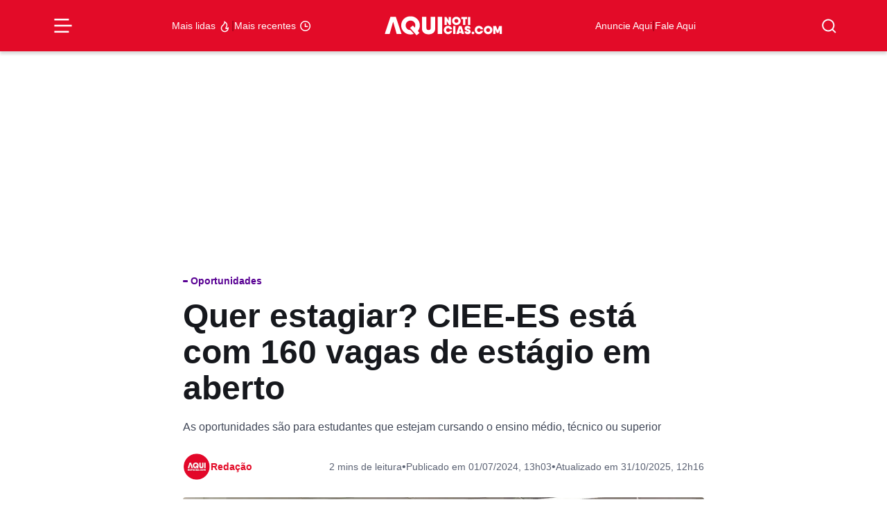

--- FILE ---
content_type: text/css
request_url: https://aquinoticias.com/wp-content/themes/nucleo-news/assets/dist/css/load-nucleo.min.css
body_size: 48088
content:
/*!*********************************************************************************************************************************************************************************************************************************************************!*\
  !*** css ./node_modules/css-loader/dist/cjs.js??ruleSet[1].rules[0].use[1]!./node_modules/postcss-loader/dist/cjs.js??ruleSet[1].rules[0].use[2]!./node_modules/sass-loader/dist/cjs.js??ruleSet[1].rules[0].use[3]!./assets/dev/scss/load-nucleo.scss ***!
  \*********************************************************************************************************************************************************************************************************************************************************/
.font-title-1,.wp-block-post-title{font-family:"Roboto",sans-serif;font-style:normal;font-size:3rem;line-height:1.1em;font-weight:800;letter-spacing:0}@media(max-width: 992px){.font-title-1,.wp-block-post-title{font-size:calc(30px + (3rem - 30px)/2)}}@media(max-width: 768px){.font-title-1,.wp-block-post-title{font-size:calc(30px + (3rem - 30px)/3)}}@media(max-width: 576px){.font-title-1,.wp-block-post-title{font-size:30px;line-height:1.1em;font-weight:800;letter-spacing:0}}.font-title-2{font-family:"Roboto",sans-serif;font-style:normal;font-size:2.25rem;line-height:1.1em;font-weight:800;letter-spacing:0}@media(max-width: 992px){.font-title-2{font-size:2rem}}@media(max-width: 768px){.font-title-2{font-size:1.9166666667rem}}@media(max-width: 576px){.font-title-2{font-size:1.75rem;line-height:1.1em;font-weight:800;letter-spacing:0}}.font-title-3{font-family:"Roboto",sans-serif;font-style:normal;font-size:1.5rem;line-height:1.1em;font-weight:800;letter-spacing:0}@media(max-width: 992px){.font-title-3{font-size:1.3rem}}@media(max-width: 768px){.font-title-3{font-size:1.2333333333rem}}@media(max-width: 576px){.font-title-3{font-size:1.1rem;line-height:1.1em;font-weight:800;letter-spacing:0}}.font-title-4{font-family:"Roboto",sans-serif;font-style:normal;font-size:1.125rem;line-height:1.3em;font-weight:600;letter-spacing:0}@media(max-width: 992px){.font-title-4{font-size:1.0625rem}}@media(max-width: 768px){.font-title-4{font-size:1.0416666667rem}}@media(max-width: 576px){.font-title-4{font-size:1rem;line-height:1.3em;font-weight:600;letter-spacing:.02em}}.font-title-5{font-family:"Roboto",sans-serif;font-style:normal;font-size:1rem;line-height:1.3em;font-weight:600;letter-spacing:0}@media(max-width: 992px){.font-title-5{font-size:.9375rem}}@media(max-width: 768px){.font-title-5{font-size:.9166666667rem}}@media(max-width: 576px){.font-title-5{font-size:.875rem;line-height:1.3em;font-weight:600;letter-spacing:0}}.font-title-6,:is(.wp-block-post-content,#page .page-content,#single .single-content) figcaption:not(.wp-block-gallery figcaption),#search-form .search-list li a{font-family:"Roboto",sans-serif;font-style:normal;font-size:.875rem;line-height:1.3em;font-weight:600;letter-spacing:0}@media(max-width: 992px){.font-title-6,:is(.wp-block-post-content,#page .page-content,#single .single-content) figcaption:not(.wp-block-gallery figcaption),#search-form .search-list li a{font-size:.875rem}}@media(max-width: 768px){.font-title-6,:is(.wp-block-post-content,#page .page-content,#single .single-content) figcaption:not(.wp-block-gallery figcaption),#search-form .search-list li a{font-size:.875rem}}@media(max-width: 576px){.font-title-6,:is(.wp-block-post-content,#page .page-content,#single .single-content) figcaption:not(.wp-block-gallery figcaption),#search-form .search-list li a{font-size:.875rem;line-height:1.3em;font-weight:600;letter-spacing:0}}.font-body-1{font-family:"Roboto",sans-serif;font-style:normal;font-size:1.125rem;line-height:1.7em;font-weight:600;letter-spacing:0}@media(max-width: 992px){.font-body-1{font-size:1.0625rem}}@media(max-width: 768px){.font-body-1{font-size:1.0416666667rem}}@media(max-width: 576px){.font-body-1{font-size:1rem;line-height:1.7em;font-weight:600;letter-spacing:0}}.font-body-2{font-family:"Roboto",sans-serif;font-style:normal;font-size:16px;line-height:1.7em;font-weight:400;letter-spacing:0}@media(max-width: 992px){.font-body-2{font-size:16px}}@media(max-width: 768px){.font-body-2{font-size:16px}}@media(max-width: 576px){.font-body-2{font-size:16px;line-height:1.7em;font-weight:400;letter-spacing:0}}#search-form input::-moz-placeholder{font-family:"Roboto",sans-serif;font-style:normal;font-size:.875rem;line-height:1.7em;font-weight:400;letter-spacing:0}.font-body-3,#search-form input::placeholder{font-family:"Roboto",sans-serif;font-style:normal;font-size:.875rem;line-height:1.7em;font-weight:400;letter-spacing:0}@media(max-width: 992px){#search-form input::-moz-placeholder{font-size:.875rem}.font-body-3,#search-form input::placeholder{font-size:.875rem}}@media(max-width: 768px){#search-form input::-moz-placeholder{font-size:.875rem}.font-body-3,#search-form input::placeholder{font-size:.875rem}}@media(max-width: 576px){#search-form input::-moz-placeholder{font-size:.875rem;line-height:1.7em;font-weight:400;letter-spacing:0}.font-body-3,#search-form input::placeholder{font-size:.875rem;line-height:1.7em;font-weight:400;letter-spacing:0}}.button-lg{font-family:"Roboto",sans-serif;font-style:normal;font-size:1.25rem;line-height:1.5em;font-weight:500;letter-spacing:0}@media(max-width: 992px){.button-lg{font-size:1.25rem}}@media(max-width: 768px){.button-lg{font-size:1.25rem}}@media(max-width: 576px){.button-lg{font-size:1.25rem;line-height:1.5em;font-weight:500;letter-spacing:0}}.button-md{font-family:"Roboto",sans-serif;font-style:normal;font-size:1.125rem;line-height:1.5em;font-weight:500;letter-spacing:0}@media(max-width: 992px){.button-md{font-size:1.125rem}}@media(max-width: 768px){.button-md{font-size:1.125rem}}@media(max-width: 576px){.button-md{font-size:1.125rem;line-height:1.5em;font-weight:500;letter-spacing:0}}.button-sm{font-family:"Roboto",sans-serif;font-style:normal;font-size:.875rem;line-height:1.5em;font-weight:500;letter-spacing:0}@media(max-width: 992px){.button-sm{font-size:.875rem}}@media(max-width: 768px){.button-sm{font-size:.875rem}}@media(max-width: 576px){.button-sm{font-size:.875rem;line-height:1.5em;font-weight:500;letter-spacing:0}}.menu-sm{font-family:"Roboto",sans-serif;font-style:normal;font-size:.625rem;line-height:1.5em;font-weight:500;letter-spacing:0}@media(max-width: 992px){.menu-sm{font-size:.625rem}}@media(max-width: 768px){.menu-sm{font-size:.625rem}}@media(max-width: 576px){.menu-sm{font-size:.625rem;line-height:1.5em;font-weight:500;letter-spacing:0}}.hover:hover.hover-text-primary,.hover:hover .hover-text-primary{color:#e30b28 !important}.hover:hover.hover-text-secondary,.hover:hover .hover-text-secondary{color:#3a1880 !important}.hover:hover.hover-text-success,.hover:hover .hover-text-success{color:#198754 !important}.hover:hover.hover-text-info,.hover:hover .hover-text-info{color:#0dcaf0 !important}.hover:hover.hover-text-warning,.hover:hover .hover-text-warning{color:#ffc107 !important}.hover:hover.hover-text-danger,.hover:hover .hover-text-danger{color:#dc3545 !important}.hover:hover.hover-text-light,.hover:hover .hover-text-light{color:#dcdfe5 !important}.hover:hover.hover-text-dark,.hover:hover .hover-text-dark{color:#15151e !important}.hover:hover.hover-text-primary-light,.hover:hover .hover-text-primary-light{color:#f75e73 !important}.hover:hover.hover-text-primary-dark,.hover:hover .hover-text-primary-dark{color:#910215 !important}.hover:hover.hover-text-secondary-light,.hover:hover .hover-text-secondary-light{color:#6128d7 !important}.hover:hover.hover-text-secondary-dark,.hover:hover .hover-text-secondary-dark{color:#271056 !important}.hover:hover.hover-text-primary-gray,.hover:hover .hover-text-primary-gray{color:#f5f4f4 !important}.hover:hover.hover-text-blue,.hover:hover .hover-text-blue{color:#0d6efd !important}.hover:hover.hover-text-indigo,.hover:hover .hover-text-indigo{color:#6610f2 !important}.hover:hover.hover-text-purple,.hover:hover .hover-text-purple{color:#6f42c1 !important}.hover:hover.hover-text-pink,.hover:hover .hover-text-pink{color:#d63384 !important}.hover:hover.hover-text-red,.hover:hover .hover-text-red{color:#dc3545 !important}.hover:hover.hover-text-orange,.hover:hover .hover-text-orange{color:#fd7e14 !important}.hover:hover.hover-text-yellow,.hover:hover .hover-text-yellow{color:#ffc107 !important}.hover:hover.hover-text-green,.hover:hover .hover-text-green{color:#198754 !important}.hover:hover.hover-text-teal,.hover:hover .hover-text-teal{color:#20c997 !important}.hover:hover.hover-text-cyan,.hover:hover .hover-text-cyan{color:#0dcaf0 !important}.hover:hover.hover-text-black,.hover:hover .hover-text-black{color:#1c1c28 !important}.hover:hover.hover-text-white,.hover:hover .hover-text-white{color:#fff !important}.hover:hover.hover-text-gray,.hover:hover .hover-text-gray{color:#414858 !important}.hover:hover.hover-text-gray-dark,.hover:hover .hover-text-gray-dark{color:#16181d !important}.hover:hover.hover-text-opacity-25,.hover:hover .hover-text-opacity-25{--bs-text-opacity: 0.25 !important}.hover:hover.hover-opacity-25,.hover:hover .hover-opacity-25{opacity:0.25 !important}.hover:hover.hover-text-opacity-50,.hover:hover .hover-text-opacity-50{--bs-text-opacity: 0.5 !important}.hover:hover.hover-opacity-50,.hover:hover .hover-opacity-50{opacity:0.5 !important}.hover:hover.hover-text-opacity-75,.hover:hover .hover-text-opacity-75{--bs-text-opacity: 0.75 !important}.hover:hover.hover-opacity-75,.hover:hover .hover-opacity-75{opacity:0.75 !important}.hover:hover.hover-text-opacity-100,.hover:hover .hover-text-opacity-100{--bs-text-opacity: 1 !important}.hover:hover.hover-opacity-100,.hover:hover .hover-opacity-100{opacity:1 !important}.bg-gradient-primary{background:linear-gradient(257.91deg, #0066FF -165.05%, #6128D7 246.29%) !important}.btn-gradient-primary{background:linear-gradient(257.91deg, #0066FF -165.05%, #6128D7 246.29%)}.btn-gradient-primary:hover{background:var(--bs-btn-hover-bg)}.text-gray-100{--bs-text-opacity: 1;color:rgb(220, 223, 229, var(--bs-text-opacity)) !important}.bg-gray-100{--bs-bg-opacity: 1;background:rgb(220, 223, 229, var(--bs-bg-opacity)) !important}.text-gray-200{--bs-text-opacity: 1;color:rgb(185, 190, 203, var(--bs-text-opacity)) !important}.bg-gray-200{--bs-bg-opacity: 1;background:rgb(185, 190, 203, var(--bs-bg-opacity)) !important}.text-gray-300{--bs-text-opacity: 1;color:rgb(149, 158, 177, var(--bs-text-opacity)) !important}.bg-gray-300{--bs-bg-opacity: 1;background:rgb(149, 158, 177, var(--bs-bg-opacity)) !important}.text-gray-400{--bs-text-opacity: 1;color:rgb(114, 126, 151, var(--bs-text-opacity)) !important}.bg-gray-400{--bs-bg-opacity: 1;background:rgb(114, 126, 151, var(--bs-bg-opacity)) !important}.text-gray-500{--bs-text-opacity: 1;color:rgb(91, 98, 115, var(--bs-text-opacity)) !important}.bg-gray-500{--bs-bg-opacity: 1;background:rgb(91, 98, 115, var(--bs-bg-opacity)) !important}.text-gray-600{--bs-text-opacity: 1;color:rgb(65, 72, 88, var(--bs-text-opacity)) !important}.bg-gray-600{--bs-bg-opacity: 1;background:rgb(65, 72, 88, var(--bs-bg-opacity)) !important}.text-gray-700{--bs-text-opacity: 1;color:rgb(43, 48, 59, var(--bs-text-opacity)) !important}.bg-gray-700{--bs-bg-opacity: 1;background:rgb(43, 48, 59, var(--bs-bg-opacity)) !important}.text-gray-800{--bs-text-opacity: 1;color:rgb(22, 24, 29, var(--bs-text-opacity)) !important}.bg-gray-800{--bs-bg-opacity: 1;background:rgb(22, 24, 29, var(--bs-bg-opacity)) !important}.text-gray-900{--bs-text-opacity: 1;color:rgb(21, 21, 30, var(--bs-text-opacity)) !important}.bg-gray-900{--bs-bg-opacity: 1;background:rgb(21, 21, 30, var(--bs-bg-opacity)) !important}.text-gray-50{--bs-text-opacity: 1;color:rgb(237, 239, 242, var(--bs-text-opacity)) !important}.bg-gray-50{--bs-bg-opacity: 1;background:rgb(237, 239, 242, var(--bs-bg-opacity)) !important}.line-clamp-1{display:-webkit-inline-box;-webkit-line-clamp:1;-webkit-box-orient:vertical;overflow:hidden;height:-moz-fit-content;height:fit-content}.line-clamp-2{display:-webkit-inline-box;-webkit-line-clamp:2;-webkit-box-orient:vertical;overflow:hidden;height:-moz-fit-content;height:fit-content}.line-clamp-3{display:-webkit-inline-box;-webkit-line-clamp:3;-webkit-box-orient:vertical;overflow:hidden;height:-moz-fit-content;height:fit-content}.line-clamp-4{display:-webkit-inline-box;-webkit-line-clamp:4;-webkit-box-orient:vertical;overflow:hidden;height:-moz-fit-content;height:fit-content}.line-clamp-5{display:-webkit-inline-box;-webkit-line-clamp:5;-webkit-box-orient:vertical;overflow:hidden;height:-moz-fit-content;height:fit-content}.line-clamp-6{display:-webkit-inline-box;-webkit-line-clamp:6;-webkit-box-orient:vertical;overflow:hidden;height:-moz-fit-content;height:fit-content}.line-clamp-7{display:-webkit-inline-box;-webkit-line-clamp:7;-webkit-box-orient:vertical;overflow:hidden;height:-moz-fit-content;height:fit-content}.line-clamp-8{display:-webkit-inline-box;-webkit-line-clamp:8;-webkit-box-orient:vertical;overflow:hidden;height:-moz-fit-content;height:fit-content}.line-clamp-9{display:-webkit-inline-box;-webkit-line-clamp:9;-webkit-box-orient:vertical;overflow:hidden;height:-moz-fit-content;height:fit-content}.line-clamp-10{display:-webkit-inline-box;-webkit-line-clamp:10;-webkit-box-orient:vertical;overflow:hidden;height:-moz-fit-content;height:fit-content}:root{--bs-blue: #0d6efd;--bs-indigo: #6610f2;--bs-purple: #6f42c1;--bs-pink: #d63384;--bs-red: #dc3545;--bs-orange: #fd7e14;--bs-yellow: #ffc107;--bs-green: #198754;--bs-teal: #20c997;--bs-cyan: #0dcaf0;--bs-black: rgb(28, 28, 40);--bs-white: rgb(255, 255, 255);--bs-gray: #414858;--bs-gray-dark: #16181d;--bs-gray-100: #dcdfe5;--bs-gray-200: #b9becb;--bs-gray-300: #959eb1;--bs-gray-400: #727e97;--bs-gray-500: #5b6273;--bs-gray-600: #414858;--bs-gray-700: #2b303b;--bs-gray-800: #16181d;--bs-gray-900: #15151e;--bs-gray-50: #edeff2;--bs-primary: #E30B28;--bs-secondary: #3A1880;--bs-success: #198754;--bs-info: #0dcaf0;--bs-warning: #ffc107;--bs-danger: #dc3545;--bs-light: #dcdfe5;--bs-dark: #15151e;--bs-primary-light: #F75E73;--bs-primary-dark: #910215;--bs-secondary-light: #6128D7;--bs-secondary-dark: #271056;--bs-primary-gray: #F5F4F4;--bs-blue: #0d6efd;--bs-indigo: #6610f2;--bs-purple: #6f42c1;--bs-pink: #d63384;--bs-red: #dc3545;--bs-orange: #fd7e14;--bs-yellow: #ffc107;--bs-green: #198754;--bs-teal: #20c997;--bs-cyan: #0dcaf0;--bs-black: rgb(28, 28, 40);--bs-white: rgb(255, 255, 255);--bs-gray: #414858;--bs-gray-dark: #16181d;--bs-primary-rgb: 227, 11, 40;--bs-secondary-rgb: 58, 24, 128;--bs-success-rgb: 25, 135, 84;--bs-info-rgb: 13, 202, 240;--bs-warning-rgb: 255, 193, 7;--bs-danger-rgb: 220, 53, 69;--bs-light-rgb: 220, 223, 229;--bs-dark-rgb: 21, 21, 30;--bs-primary-light-rgb: 247, 94, 115;--bs-primary-dark-rgb: 145, 2, 21;--bs-secondary-light-rgb: 97, 40, 215;--bs-secondary-dark-rgb: 39, 16, 86;--bs-primary-gray-rgb: 245, 244, 244;--bs-blue-rgb: 13, 110, 253;--bs-indigo-rgb: 102, 16, 242;--bs-purple-rgb: 111, 66, 193;--bs-pink-rgb: 214, 51, 132;--bs-red-rgb: 220, 53, 69;--bs-orange-rgb: 253, 126, 20;--bs-yellow-rgb: 255, 193, 7;--bs-green-rgb: 25, 135, 84;--bs-teal-rgb: 32, 201, 151;--bs-cyan-rgb: 13, 202, 240;--bs-black-rgb: 28, 28, 40;--bs-white-rgb: 255, 255, 255;--bs-gray-rgb: 65, 72, 88;--bs-gray-dark-rgb: 22, 24, 29;--bs-white-rgb: 255, 255, 255;--bs-black-rgb: 28, 28, 40;--bs-body-color-rgb: 21, 21, 30;--bs-body-bg-rgb: 255, 255, 255;--bs-font-sans-serif: system-ui, -apple-system, "Segoe UI", Roboto, "Helvetica Neue", "Noto Sans", "Liberation Sans", Arial, sans-serif, "Apple Color Emoji", "Segoe UI Emoji", "Segoe UI Symbol", "Noto Color Emoji";--bs-font-monospace: SFMono-Regular, Menlo, Monaco, Consolas, "Liberation Mono", "Courier New", monospace;--bs-gradient: linear-gradient(180deg, rgba(255, 255, 255, 0.15), rgba(255, 255, 255, 0));--bs-body-font-family: Roboto, sans-serif;--bs-body-font-size:1rem;--bs-body-font-weight: 400;--bs-body-line-height: 1.5;--bs-body-color: #15151e;--bs-body-bg: rgb(255, 255, 255);--bs-border-width: 1px;--bs-border-style: solid;--bs-border-color: #959eb1;--bs-border-color-translucent: rgba(28, 28, 40, 0.175);--bs-border-radius: 0.375rem;--bs-border-radius-sm: 0.25rem;--bs-border-radius-lg: 0.5rem;--bs-border-radius-xl: 1rem;--bs-border-radius-2xl: 2rem;--bs-border-radius-pill: 50rem;--bs-link-color: #E30B28;--bs-link-hover-color: #b60920;--bs-code-color: #d63384;--bs-highlight-bg: #fff3cd}*,*::before,*::after{box-sizing:border-box}@media(prefers-reduced-motion: no-preference){:root{scroll-behavior:smooth}}body{margin:0;font-family:var(--bs-body-font-family);font-size:var(--bs-body-font-size);font-weight:var(--bs-body-font-weight);line-height:var(--bs-body-line-height);color:var(--bs-body-color);text-align:var(--bs-body-text-align);background-color:var(--bs-body-bg);-webkit-text-size-adjust:100%;-webkit-tap-highlight-color:rgba(28,28,40,0)}hr{margin:1rem 0;color:inherit;border:0;border-top:1px solid;opacity:.25}h6,.h6,h5,.h5,h4,.h4,h3,.h3,h2,.h2,h1,.h1{margin-top:0;margin-bottom:.5rem;font-weight:500;line-height:1.2}h1,.h1{font-size:calc(1.375rem + 1.5vw)}@media(min-width: 1200px){h1,.h1{font-size:2.5rem}}h2,.h2{font-size:calc(1.325rem + 0.9vw)}@media(min-width: 1200px){h2,.h2{font-size:2rem}}h3,.h3{font-size:calc(1.3rem + 0.6vw)}@media(min-width: 1200px){h3,.h3{font-size:1.75rem}}h4,.h4{font-size:calc(1.275rem + 0.3vw)}@media(min-width: 1200px){h4,.h4{font-size:1.5rem}}h5,.h5{font-size:1.25rem}h6,.h6{font-size:1rem}p{margin-top:0;margin-bottom:1rem}abbr[title]{-webkit-text-decoration:underline dotted;text-decoration:underline dotted;cursor:help;-webkit-text-decoration-skip-ink:none;text-decoration-skip-ink:none}address{margin-bottom:1rem;font-style:normal;line-height:inherit}ol,ul{padding-left:2rem}ol,ul,dl{margin-top:0;margin-bottom:1rem}ol ol,ul ul,ol ul,ul ol{margin-bottom:0}dt{font-weight:700}dd{margin-bottom:.5rem;margin-left:0}blockquote{margin:0 0 1rem}b,strong{font-weight:bolder}small,.small{font-size:0.875em}mark,.mark{padding:.1875em;background-color:var(--bs-highlight-bg)}sub,sup{position:relative;font-size:0.75em;line-height:0;vertical-align:baseline}sub{bottom:-0.25em}sup{top:-0.5em}a{color:var(--bs-link-color);text-decoration:underline}a:hover{color:var(--bs-link-hover-color)}a:not([href]):not([class]),a:not([href]):not([class]):hover{color:inherit;text-decoration:none}pre,code,kbd,samp{font-family:var(--bs-font-monospace);font-size:1em}pre{display:block;margin-top:0;margin-bottom:1rem;overflow:auto;font-size:0.875em}pre code{font-size:inherit;color:inherit;word-break:normal}code{font-size:0.875em;color:var(--bs-code-color);word-wrap:break-word}a>code{color:inherit}kbd{padding:.1875rem .375rem;font-size:0.875em;color:var(--bs-body-bg);background-color:var(--bs-body-color);border-radius:.25rem}kbd kbd{padding:0;font-size:1em}figure{margin:0 0 1rem}img,svg{vertical-align:middle}table{caption-side:bottom;border-collapse:collapse}caption{padding-top:.5rem;padding-bottom:.5rem;color:#414858;text-align:left}th{text-align:inherit;text-align:-webkit-match-parent}thead,tbody,tfoot,tr,td,th{border-color:inherit;border-style:solid;border-width:0}label{display:inline-block}button{border-radius:0}button:focus:not(:focus-visible){outline:0}input,button,select,optgroup,textarea{margin:0;font-family:inherit;font-size:inherit;line-height:inherit}button,select{text-transform:none}[role=button]{cursor:pointer}select{word-wrap:normal}select:disabled{opacity:1}[list]:not([type=date]):not([type=datetime-local]):not([type=month]):not([type=week]):not([type=time])::-webkit-calendar-picker-indicator{display:none !important}button,[type=button],[type=reset],[type=submit]{-webkit-appearance:button}button:not(:disabled),[type=button]:not(:disabled),[type=reset]:not(:disabled),[type=submit]:not(:disabled){cursor:pointer}::-moz-focus-inner{padding:0;border-style:none}textarea{resize:vertical}fieldset{min-width:0;padding:0;margin:0;border:0}legend{float:left;width:100%;padding:0;margin-bottom:.5rem;font-size:calc(1.275rem + 0.3vw);line-height:inherit}@media(min-width: 1200px){legend{font-size:1.5rem}}legend+*{clear:left}::-webkit-datetime-edit-fields-wrapper,::-webkit-datetime-edit-text,::-webkit-datetime-edit-minute,::-webkit-datetime-edit-hour-field,::-webkit-datetime-edit-day-field,::-webkit-datetime-edit-month-field,::-webkit-datetime-edit-year-field{padding:0}::-webkit-inner-spin-button{height:auto}[type=search]{outline-offset:-2px;-webkit-appearance:textfield}::-webkit-search-decoration{-webkit-appearance:none}::-webkit-color-swatch-wrapper{padding:0}::file-selector-button{font:inherit;-webkit-appearance:button}output{display:inline-block}iframe{border:0}summary{display:list-item;cursor:pointer}progress{vertical-align:baseline}[hidden]{display:none !important}.lead{font-size:1.25rem;font-weight:300}.display-1{font-size:calc(1.625rem + 4.5vw);font-weight:300;line-height:1.2}@media(min-width: 1200px){.display-1{font-size:5rem}}.display-2{font-size:calc(1.575rem + 3.9vw);font-weight:300;line-height:1.2}@media(min-width: 1200px){.display-2{font-size:4.5rem}}.display-3{font-size:calc(1.525rem + 3.3vw);font-weight:300;line-height:1.2}@media(min-width: 1200px){.display-3{font-size:4rem}}.display-4{font-size:calc(1.475rem + 2.7vw);font-weight:300;line-height:1.2}@media(min-width: 1200px){.display-4{font-size:3.5rem}}.display-5{font-size:calc(1.425rem + 2.1vw);font-weight:300;line-height:1.2}@media(min-width: 1200px){.display-5{font-size:3rem}}.display-6{font-size:calc(1.375rem + 1.5vw);font-weight:300;line-height:1.2}@media(min-width: 1200px){.display-6{font-size:2.5rem}}.list-unstyled{padding-left:0;list-style:none}.list-inline{padding-left:0;list-style:none}.list-inline-item{display:inline-block}.list-inline-item:not(:last-child){margin-right:.5rem}.initialism{font-size:0.875em;text-transform:uppercase}.blockquote{margin-bottom:1rem;font-size:1.25rem}.blockquote>:last-child{margin-bottom:0}.blockquote-footer{margin-top:-1rem;margin-bottom:1rem;font-size:0.875em;color:#414858}.blockquote-footer::before{content:"— "}.img-fluid{max-width:100%;height:auto}.img-thumbnail{padding:.25rem;background-color:#fff;border:1px solid var(--bs-border-color);border-radius:.375rem;max-width:100%;height:auto}.figure{display:inline-block}.figure-img{margin-bottom:.5rem;line-height:1}.figure-caption{font-size:0.875em;color:#414858}.container,.container-fluid,.container-xxl,.container-xl,.container-lg,.container-md,.container-sm{--bs-gutter-x: 1.5rem;--bs-gutter-y: 0;width:100%;padding-right:calc(var(--bs-gutter-x)*.5);padding-left:calc(var(--bs-gutter-x)*.5);margin-right:auto;margin-left:auto}@media(min-width: 576px){.container-sm,.container{max-width:540px}}@media(min-width: 768px){.container-md,.container-sm,.container{max-width:720px}}@media(min-width: 992px){.container-lg,.container-md,.container-sm,.container{max-width:960px}}@media(min-width: 1200px){.container-xl,.container-lg,.container-md,.container-sm,.container{max-width:1140px}}@media(min-width: 1400px){.container-xxl,.container-xl,.container-lg,.container-md,.container-sm,.container{max-width:1320px}}.row{--bs-gutter-x: 1.5rem;--bs-gutter-y: 0;display:flex;flex-wrap:wrap;margin-top:calc(-1*var(--bs-gutter-y));margin-right:calc(-0.5*var(--bs-gutter-x));margin-left:calc(-0.5*var(--bs-gutter-x))}.row>*{flex-shrink:0;width:100%;max-width:100%;padding-right:calc(var(--bs-gutter-x)*.5);padding-left:calc(var(--bs-gutter-x)*.5);margin-top:var(--bs-gutter-y)}.grid{display:grid;grid-template-rows:repeat(var(--bs-rows, 1), 1fr);grid-template-columns:repeat(var(--bs-columns, 12), 1fr);gap:var(--bs-gap, 1.5rem)}.grid .g-col-1{grid-column:auto/span 1}.grid .g-col-2{grid-column:auto/span 2}.grid .g-col-3{grid-column:auto/span 3}.grid .g-col-4{grid-column:auto/span 4}.grid .g-col-5{grid-column:auto/span 5}.grid .g-col-6{grid-column:auto/span 6}.grid .g-col-7{grid-column:auto/span 7}.grid .g-col-8{grid-column:auto/span 8}.grid .g-col-9{grid-column:auto/span 9}.grid .g-col-10{grid-column:auto/span 10}.grid .g-col-11{grid-column:auto/span 11}.grid .g-col-12{grid-column:auto/span 12}.grid .g-start-1{grid-column-start:1}.grid .g-start-2{grid-column-start:2}.grid .g-start-3{grid-column-start:3}.grid .g-start-4{grid-column-start:4}.grid .g-start-5{grid-column-start:5}.grid .g-start-6{grid-column-start:6}.grid .g-start-7{grid-column-start:7}.grid .g-start-8{grid-column-start:8}.grid .g-start-9{grid-column-start:9}.grid .g-start-10{grid-column-start:10}.grid .g-start-11{grid-column-start:11}@media(min-width: 576px){.grid .g-col-sm-1{grid-column:auto/span 1}.grid .g-col-sm-2{grid-column:auto/span 2}.grid .g-col-sm-3{grid-column:auto/span 3}.grid .g-col-sm-4{grid-column:auto/span 4}.grid .g-col-sm-5{grid-column:auto/span 5}.grid .g-col-sm-6{grid-column:auto/span 6}.grid .g-col-sm-7{grid-column:auto/span 7}.grid .g-col-sm-8{grid-column:auto/span 8}.grid .g-col-sm-9{grid-column:auto/span 9}.grid .g-col-sm-10{grid-column:auto/span 10}.grid .g-col-sm-11{grid-column:auto/span 11}.grid .g-col-sm-12{grid-column:auto/span 12}.grid .g-start-sm-1{grid-column-start:1}.grid .g-start-sm-2{grid-column-start:2}.grid .g-start-sm-3{grid-column-start:3}.grid .g-start-sm-4{grid-column-start:4}.grid .g-start-sm-5{grid-column-start:5}.grid .g-start-sm-6{grid-column-start:6}.grid .g-start-sm-7{grid-column-start:7}.grid .g-start-sm-8{grid-column-start:8}.grid .g-start-sm-9{grid-column-start:9}.grid .g-start-sm-10{grid-column-start:10}.grid .g-start-sm-11{grid-column-start:11}}@media(min-width: 768px){.grid .g-col-md-1{grid-column:auto/span 1}.grid .g-col-md-2{grid-column:auto/span 2}.grid .g-col-md-3{grid-column:auto/span 3}.grid .g-col-md-4{grid-column:auto/span 4}.grid .g-col-md-5{grid-column:auto/span 5}.grid .g-col-md-6{grid-column:auto/span 6}.grid .g-col-md-7{grid-column:auto/span 7}.grid .g-col-md-8{grid-column:auto/span 8}.grid .g-col-md-9{grid-column:auto/span 9}.grid .g-col-md-10{grid-column:auto/span 10}.grid .g-col-md-11{grid-column:auto/span 11}.grid .g-col-md-12{grid-column:auto/span 12}.grid .g-start-md-1{grid-column-start:1}.grid .g-start-md-2{grid-column-start:2}.grid .g-start-md-3{grid-column-start:3}.grid .g-start-md-4{grid-column-start:4}.grid .g-start-md-5{grid-column-start:5}.grid .g-start-md-6{grid-column-start:6}.grid .g-start-md-7{grid-column-start:7}.grid .g-start-md-8{grid-column-start:8}.grid .g-start-md-9{grid-column-start:9}.grid .g-start-md-10{grid-column-start:10}.grid .g-start-md-11{grid-column-start:11}}@media(min-width: 992px){.grid .g-col-lg-1{grid-column:auto/span 1}.grid .g-col-lg-2{grid-column:auto/span 2}.grid .g-col-lg-3{grid-column:auto/span 3}.grid .g-col-lg-4{grid-column:auto/span 4}.grid .g-col-lg-5{grid-column:auto/span 5}.grid .g-col-lg-6{grid-column:auto/span 6}.grid .g-col-lg-7{grid-column:auto/span 7}.grid .g-col-lg-8{grid-column:auto/span 8}.grid .g-col-lg-9{grid-column:auto/span 9}.grid .g-col-lg-10{grid-column:auto/span 10}.grid .g-col-lg-11{grid-column:auto/span 11}.grid .g-col-lg-12{grid-column:auto/span 12}.grid .g-start-lg-1{grid-column-start:1}.grid .g-start-lg-2{grid-column-start:2}.grid .g-start-lg-3{grid-column-start:3}.grid .g-start-lg-4{grid-column-start:4}.grid .g-start-lg-5{grid-column-start:5}.grid .g-start-lg-6{grid-column-start:6}.grid .g-start-lg-7{grid-column-start:7}.grid .g-start-lg-8{grid-column-start:8}.grid .g-start-lg-9{grid-column-start:9}.grid .g-start-lg-10{grid-column-start:10}.grid .g-start-lg-11{grid-column-start:11}}@media(min-width: 1200px){.grid .g-col-xl-1{grid-column:auto/span 1}.grid .g-col-xl-2{grid-column:auto/span 2}.grid .g-col-xl-3{grid-column:auto/span 3}.grid .g-col-xl-4{grid-column:auto/span 4}.grid .g-col-xl-5{grid-column:auto/span 5}.grid .g-col-xl-6{grid-column:auto/span 6}.grid .g-col-xl-7{grid-column:auto/span 7}.grid .g-col-xl-8{grid-column:auto/span 8}.grid .g-col-xl-9{grid-column:auto/span 9}.grid .g-col-xl-10{grid-column:auto/span 10}.grid .g-col-xl-11{grid-column:auto/span 11}.grid .g-col-xl-12{grid-column:auto/span 12}.grid .g-start-xl-1{grid-column-start:1}.grid .g-start-xl-2{grid-column-start:2}.grid .g-start-xl-3{grid-column-start:3}.grid .g-start-xl-4{grid-column-start:4}.grid .g-start-xl-5{grid-column-start:5}.grid .g-start-xl-6{grid-column-start:6}.grid .g-start-xl-7{grid-column-start:7}.grid .g-start-xl-8{grid-column-start:8}.grid .g-start-xl-9{grid-column-start:9}.grid .g-start-xl-10{grid-column-start:10}.grid .g-start-xl-11{grid-column-start:11}}@media(min-width: 1400px){.grid .g-col-xxl-1{grid-column:auto/span 1}.grid .g-col-xxl-2{grid-column:auto/span 2}.grid .g-col-xxl-3{grid-column:auto/span 3}.grid .g-col-xxl-4{grid-column:auto/span 4}.grid .g-col-xxl-5{grid-column:auto/span 5}.grid .g-col-xxl-6{grid-column:auto/span 6}.grid .g-col-xxl-7{grid-column:auto/span 7}.grid .g-col-xxl-8{grid-column:auto/span 8}.grid .g-col-xxl-9{grid-column:auto/span 9}.grid .g-col-xxl-10{grid-column:auto/span 10}.grid .g-col-xxl-11{grid-column:auto/span 11}.grid .g-col-xxl-12{grid-column:auto/span 12}.grid .g-start-xxl-1{grid-column-start:1}.grid .g-start-xxl-2{grid-column-start:2}.grid .g-start-xxl-3{grid-column-start:3}.grid .g-start-xxl-4{grid-column-start:4}.grid .g-start-xxl-5{grid-column-start:5}.grid .g-start-xxl-6{grid-column-start:6}.grid .g-start-xxl-7{grid-column-start:7}.grid .g-start-xxl-8{grid-column-start:8}.grid .g-start-xxl-9{grid-column-start:9}.grid .g-start-xxl-10{grid-column-start:10}.grid .g-start-xxl-11{grid-column-start:11}}.col{flex:1 0 0%}.row-cols-auto>*{flex:0 0 auto;width:auto}.row-cols-1>*{flex:0 0 auto;width:100%}.row-cols-2>*{flex:0 0 auto;width:50%}.row-cols-3>*{flex:0 0 auto;width:33.3333333333%}.row-cols-4>*{flex:0 0 auto;width:25%}.row-cols-5>*{flex:0 0 auto;width:20%}.row-cols-6>*{flex:0 0 auto;width:16.6666666667%}.col-auto{flex:0 0 auto;width:auto}.col-1{flex:0 0 auto;width:8.33333333%}.col-2{flex:0 0 auto;width:16.66666667%}.col-3{flex:0 0 auto;width:25%}.col-4{flex:0 0 auto;width:33.33333333%}.col-5{flex:0 0 auto;width:41.66666667%}.col-6{flex:0 0 auto;width:50%}.col-7{flex:0 0 auto;width:58.33333333%}.col-8{flex:0 0 auto;width:66.66666667%}.col-9{flex:0 0 auto;width:75%}.col-10{flex:0 0 auto;width:83.33333333%}.col-11{flex:0 0 auto;width:91.66666667%}.col-12{flex:0 0 auto;width:100%}.offset-1{margin-left:8.33333333%}.offset-2{margin-left:16.66666667%}.offset-3{margin-left:25%}.offset-4{margin-left:33.33333333%}.offset-5{margin-left:41.66666667%}.offset-6{margin-left:50%}.offset-7{margin-left:58.33333333%}.offset-8{margin-left:66.66666667%}.offset-9{margin-left:75%}.offset-10{margin-left:83.33333333%}.offset-11{margin-left:91.66666667%}.g-0,.gx-0{--bs-gutter-x: 0}.g-0,.gy-0{--bs-gutter-y: 0}.g-1,.gx-1{--bs-gutter-x: 0.25rem}.g-1,.gy-1{--bs-gutter-y: 0.25rem}.g-2,.gx-2{--bs-gutter-x: 0.5rem}.g-2,.gy-2{--bs-gutter-y: 0.5rem}.g-3,.gx-3{--bs-gutter-x: 1rem}.g-3,.gy-3{--bs-gutter-y: 1rem}.g-4,.gx-4{--bs-gutter-x: 1.5rem}.g-4,.gy-4{--bs-gutter-y: 1.5rem}.g-5,.gx-5{--bs-gutter-x: 2rem}.g-5,.gy-5{--bs-gutter-y: 2rem}.g-6,.gx-6{--bs-gutter-x: 2.5rem}.g-6,.gy-6{--bs-gutter-y: 2.5rem}.g-7,.gx-7{--bs-gutter-x: 3rem}.g-7,.gy-7{--bs-gutter-y: 3rem}.g-8,.gx-8{--bs-gutter-x: 3.5rem}.g-8,.gy-8{--bs-gutter-y: 3.5rem}.g-9,.gx-9{--bs-gutter-x: 4rem}.g-9,.gy-9{--bs-gutter-y: 4rem}.g-10,.gx-10{--bs-gutter-x: 5rem}.g-10,.gy-10{--bs-gutter-y: 5rem}.g-11,.gx-11{--bs-gutter-x: 6.5rem}.g-11,.gy-11{--bs-gutter-y: 6.5rem}.g-12,.gx-12{--bs-gutter-x: 7.5rem}.g-12,.gy-12{--bs-gutter-y: 7.5rem}@media(min-width: 576px){.col-sm{flex:1 0 0%}.row-cols-sm-auto>*{flex:0 0 auto;width:auto}.row-cols-sm-1>*{flex:0 0 auto;width:100%}.row-cols-sm-2>*{flex:0 0 auto;width:50%}.row-cols-sm-3>*{flex:0 0 auto;width:33.3333333333%}.row-cols-sm-4>*{flex:0 0 auto;width:25%}.row-cols-sm-5>*{flex:0 0 auto;width:20%}.row-cols-sm-6>*{flex:0 0 auto;width:16.6666666667%}.col-sm-auto{flex:0 0 auto;width:auto}.col-sm-1{flex:0 0 auto;width:8.33333333%}.col-sm-2{flex:0 0 auto;width:16.66666667%}.col-sm-3{flex:0 0 auto;width:25%}.col-sm-4{flex:0 0 auto;width:33.33333333%}.col-sm-5{flex:0 0 auto;width:41.66666667%}.col-sm-6{flex:0 0 auto;width:50%}.col-sm-7{flex:0 0 auto;width:58.33333333%}.col-sm-8{flex:0 0 auto;width:66.66666667%}.col-sm-9{flex:0 0 auto;width:75%}.col-sm-10{flex:0 0 auto;width:83.33333333%}.col-sm-11{flex:0 0 auto;width:91.66666667%}.col-sm-12{flex:0 0 auto;width:100%}.offset-sm-0{margin-left:0}.offset-sm-1{margin-left:8.33333333%}.offset-sm-2{margin-left:16.66666667%}.offset-sm-3{margin-left:25%}.offset-sm-4{margin-left:33.33333333%}.offset-sm-5{margin-left:41.66666667%}.offset-sm-6{margin-left:50%}.offset-sm-7{margin-left:58.33333333%}.offset-sm-8{margin-left:66.66666667%}.offset-sm-9{margin-left:75%}.offset-sm-10{margin-left:83.33333333%}.offset-sm-11{margin-left:91.66666667%}.g-sm-0,.gx-sm-0{--bs-gutter-x: 0}.g-sm-0,.gy-sm-0{--bs-gutter-y: 0}.g-sm-1,.gx-sm-1{--bs-gutter-x: 0.25rem}.g-sm-1,.gy-sm-1{--bs-gutter-y: 0.25rem}.g-sm-2,.gx-sm-2{--bs-gutter-x: 0.5rem}.g-sm-2,.gy-sm-2{--bs-gutter-y: 0.5rem}.g-sm-3,.gx-sm-3{--bs-gutter-x: 1rem}.g-sm-3,.gy-sm-3{--bs-gutter-y: 1rem}.g-sm-4,.gx-sm-4{--bs-gutter-x: 1.5rem}.g-sm-4,.gy-sm-4{--bs-gutter-y: 1.5rem}.g-sm-5,.gx-sm-5{--bs-gutter-x: 2rem}.g-sm-5,.gy-sm-5{--bs-gutter-y: 2rem}.g-sm-6,.gx-sm-6{--bs-gutter-x: 2.5rem}.g-sm-6,.gy-sm-6{--bs-gutter-y: 2.5rem}.g-sm-7,.gx-sm-7{--bs-gutter-x: 3rem}.g-sm-7,.gy-sm-7{--bs-gutter-y: 3rem}.g-sm-8,.gx-sm-8{--bs-gutter-x: 3.5rem}.g-sm-8,.gy-sm-8{--bs-gutter-y: 3.5rem}.g-sm-9,.gx-sm-9{--bs-gutter-x: 4rem}.g-sm-9,.gy-sm-9{--bs-gutter-y: 4rem}.g-sm-10,.gx-sm-10{--bs-gutter-x: 5rem}.g-sm-10,.gy-sm-10{--bs-gutter-y: 5rem}.g-sm-11,.gx-sm-11{--bs-gutter-x: 6.5rem}.g-sm-11,.gy-sm-11{--bs-gutter-y: 6.5rem}.g-sm-12,.gx-sm-12{--bs-gutter-x: 7.5rem}.g-sm-12,.gy-sm-12{--bs-gutter-y: 7.5rem}}@media(min-width: 768px){.col-md{flex:1 0 0%}.row-cols-md-auto>*{flex:0 0 auto;width:auto}.row-cols-md-1>*{flex:0 0 auto;width:100%}.row-cols-md-2>*{flex:0 0 auto;width:50%}.row-cols-md-3>*{flex:0 0 auto;width:33.3333333333%}.row-cols-md-4>*{flex:0 0 auto;width:25%}.row-cols-md-5>*{flex:0 0 auto;width:20%}.row-cols-md-6>*{flex:0 0 auto;width:16.6666666667%}.col-md-auto{flex:0 0 auto;width:auto}.col-md-1{flex:0 0 auto;width:8.33333333%}.col-md-2{flex:0 0 auto;width:16.66666667%}.col-md-3{flex:0 0 auto;width:25%}.col-md-4{flex:0 0 auto;width:33.33333333%}.col-md-5{flex:0 0 auto;width:41.66666667%}.col-md-6{flex:0 0 auto;width:50%}.col-md-7{flex:0 0 auto;width:58.33333333%}.col-md-8{flex:0 0 auto;width:66.66666667%}.col-md-9{flex:0 0 auto;width:75%}.col-md-10{flex:0 0 auto;width:83.33333333%}.col-md-11{flex:0 0 auto;width:91.66666667%}.col-md-12{flex:0 0 auto;width:100%}.offset-md-0{margin-left:0}.offset-md-1{margin-left:8.33333333%}.offset-md-2{margin-left:16.66666667%}.offset-md-3{margin-left:25%}.offset-md-4{margin-left:33.33333333%}.offset-md-5{margin-left:41.66666667%}.offset-md-6{margin-left:50%}.offset-md-7{margin-left:58.33333333%}.offset-md-8{margin-left:66.66666667%}.offset-md-9{margin-left:75%}.offset-md-10{margin-left:83.33333333%}.offset-md-11{margin-left:91.66666667%}.g-md-0,.gx-md-0{--bs-gutter-x: 0}.g-md-0,.gy-md-0{--bs-gutter-y: 0}.g-md-1,.gx-md-1{--bs-gutter-x: 0.25rem}.g-md-1,.gy-md-1{--bs-gutter-y: 0.25rem}.g-md-2,.gx-md-2{--bs-gutter-x: 0.5rem}.g-md-2,.gy-md-2{--bs-gutter-y: 0.5rem}.g-md-3,.gx-md-3{--bs-gutter-x: 1rem}.g-md-3,.gy-md-3{--bs-gutter-y: 1rem}.g-md-4,.gx-md-4{--bs-gutter-x: 1.5rem}.g-md-4,.gy-md-4{--bs-gutter-y: 1.5rem}.g-md-5,.gx-md-5{--bs-gutter-x: 2rem}.g-md-5,.gy-md-5{--bs-gutter-y: 2rem}.g-md-6,.gx-md-6{--bs-gutter-x: 2.5rem}.g-md-6,.gy-md-6{--bs-gutter-y: 2.5rem}.g-md-7,.gx-md-7{--bs-gutter-x: 3rem}.g-md-7,.gy-md-7{--bs-gutter-y: 3rem}.g-md-8,.gx-md-8{--bs-gutter-x: 3.5rem}.g-md-8,.gy-md-8{--bs-gutter-y: 3.5rem}.g-md-9,.gx-md-9{--bs-gutter-x: 4rem}.g-md-9,.gy-md-9{--bs-gutter-y: 4rem}.g-md-10,.gx-md-10{--bs-gutter-x: 5rem}.g-md-10,.gy-md-10{--bs-gutter-y: 5rem}.g-md-11,.gx-md-11{--bs-gutter-x: 6.5rem}.g-md-11,.gy-md-11{--bs-gutter-y: 6.5rem}.g-md-12,.gx-md-12{--bs-gutter-x: 7.5rem}.g-md-12,.gy-md-12{--bs-gutter-y: 7.5rem}}@media(min-width: 992px){.col-lg{flex:1 0 0%}.row-cols-lg-auto>*{flex:0 0 auto;width:auto}.row-cols-lg-1>*{flex:0 0 auto;width:100%}.row-cols-lg-2>*{flex:0 0 auto;width:50%}.row-cols-lg-3>*{flex:0 0 auto;width:33.3333333333%}.row-cols-lg-4>*{flex:0 0 auto;width:25%}.row-cols-lg-5>*{flex:0 0 auto;width:20%}.row-cols-lg-6>*{flex:0 0 auto;width:16.6666666667%}.col-lg-auto{flex:0 0 auto;width:auto}.col-lg-1{flex:0 0 auto;width:8.33333333%}.col-lg-2{flex:0 0 auto;width:16.66666667%}.col-lg-3{flex:0 0 auto;width:25%}.col-lg-4{flex:0 0 auto;width:33.33333333%}.col-lg-5{flex:0 0 auto;width:41.66666667%}.col-lg-6{flex:0 0 auto;width:50%}.col-lg-7{flex:0 0 auto;width:58.33333333%}.col-lg-8{flex:0 0 auto;width:66.66666667%}.col-lg-9{flex:0 0 auto;width:75%}.col-lg-10{flex:0 0 auto;width:83.33333333%}.col-lg-11{flex:0 0 auto;width:91.66666667%}.col-lg-12{flex:0 0 auto;width:100%}.offset-lg-0{margin-left:0}.offset-lg-1{margin-left:8.33333333%}.offset-lg-2{margin-left:16.66666667%}.offset-lg-3{margin-left:25%}.offset-lg-4{margin-left:33.33333333%}.offset-lg-5{margin-left:41.66666667%}.offset-lg-6{margin-left:50%}.offset-lg-7{margin-left:58.33333333%}.offset-lg-8{margin-left:66.66666667%}.offset-lg-9{margin-left:75%}.offset-lg-10{margin-left:83.33333333%}.offset-lg-11{margin-left:91.66666667%}.g-lg-0,.gx-lg-0{--bs-gutter-x: 0}.g-lg-0,.gy-lg-0{--bs-gutter-y: 0}.g-lg-1,.gx-lg-1{--bs-gutter-x: 0.25rem}.g-lg-1,.gy-lg-1{--bs-gutter-y: 0.25rem}.g-lg-2,.gx-lg-2{--bs-gutter-x: 0.5rem}.g-lg-2,.gy-lg-2{--bs-gutter-y: 0.5rem}.g-lg-3,.gx-lg-3{--bs-gutter-x: 1rem}.g-lg-3,.gy-lg-3{--bs-gutter-y: 1rem}.g-lg-4,.gx-lg-4{--bs-gutter-x: 1.5rem}.g-lg-4,.gy-lg-4{--bs-gutter-y: 1.5rem}.g-lg-5,.gx-lg-5{--bs-gutter-x: 2rem}.g-lg-5,.gy-lg-5{--bs-gutter-y: 2rem}.g-lg-6,.gx-lg-6{--bs-gutter-x: 2.5rem}.g-lg-6,.gy-lg-6{--bs-gutter-y: 2.5rem}.g-lg-7,.gx-lg-7{--bs-gutter-x: 3rem}.g-lg-7,.gy-lg-7{--bs-gutter-y: 3rem}.g-lg-8,.gx-lg-8{--bs-gutter-x: 3.5rem}.g-lg-8,.gy-lg-8{--bs-gutter-y: 3.5rem}.g-lg-9,.gx-lg-9{--bs-gutter-x: 4rem}.g-lg-9,.gy-lg-9{--bs-gutter-y: 4rem}.g-lg-10,.gx-lg-10{--bs-gutter-x: 5rem}.g-lg-10,.gy-lg-10{--bs-gutter-y: 5rem}.g-lg-11,.gx-lg-11{--bs-gutter-x: 6.5rem}.g-lg-11,.gy-lg-11{--bs-gutter-y: 6.5rem}.g-lg-12,.gx-lg-12{--bs-gutter-x: 7.5rem}.g-lg-12,.gy-lg-12{--bs-gutter-y: 7.5rem}}@media(min-width: 1200px){.col-xl{flex:1 0 0%}.row-cols-xl-auto>*{flex:0 0 auto;width:auto}.row-cols-xl-1>*{flex:0 0 auto;width:100%}.row-cols-xl-2>*{flex:0 0 auto;width:50%}.row-cols-xl-3>*{flex:0 0 auto;width:33.3333333333%}.row-cols-xl-4>*{flex:0 0 auto;width:25%}.row-cols-xl-5>*{flex:0 0 auto;width:20%}.row-cols-xl-6>*{flex:0 0 auto;width:16.6666666667%}.col-xl-auto{flex:0 0 auto;width:auto}.col-xl-1{flex:0 0 auto;width:8.33333333%}.col-xl-2{flex:0 0 auto;width:16.66666667%}.col-xl-3{flex:0 0 auto;width:25%}.col-xl-4{flex:0 0 auto;width:33.33333333%}.col-xl-5{flex:0 0 auto;width:41.66666667%}.col-xl-6{flex:0 0 auto;width:50%}.col-xl-7{flex:0 0 auto;width:58.33333333%}.col-xl-8{flex:0 0 auto;width:66.66666667%}.col-xl-9{flex:0 0 auto;width:75%}.col-xl-10{flex:0 0 auto;width:83.33333333%}.col-xl-11{flex:0 0 auto;width:91.66666667%}.col-xl-12{flex:0 0 auto;width:100%}.offset-xl-0{margin-left:0}.offset-xl-1{margin-left:8.33333333%}.offset-xl-2{margin-left:16.66666667%}.offset-xl-3{margin-left:25%}.offset-xl-4{margin-left:33.33333333%}.offset-xl-5{margin-left:41.66666667%}.offset-xl-6{margin-left:50%}.offset-xl-7{margin-left:58.33333333%}.offset-xl-8{margin-left:66.66666667%}.offset-xl-9{margin-left:75%}.offset-xl-10{margin-left:83.33333333%}.offset-xl-11{margin-left:91.66666667%}.g-xl-0,.gx-xl-0{--bs-gutter-x: 0}.g-xl-0,.gy-xl-0{--bs-gutter-y: 0}.g-xl-1,.gx-xl-1{--bs-gutter-x: 0.25rem}.g-xl-1,.gy-xl-1{--bs-gutter-y: 0.25rem}.g-xl-2,.gx-xl-2{--bs-gutter-x: 0.5rem}.g-xl-2,.gy-xl-2{--bs-gutter-y: 0.5rem}.g-xl-3,.gx-xl-3{--bs-gutter-x: 1rem}.g-xl-3,.gy-xl-3{--bs-gutter-y: 1rem}.g-xl-4,.gx-xl-4{--bs-gutter-x: 1.5rem}.g-xl-4,.gy-xl-4{--bs-gutter-y: 1.5rem}.g-xl-5,.gx-xl-5{--bs-gutter-x: 2rem}.g-xl-5,.gy-xl-5{--bs-gutter-y: 2rem}.g-xl-6,.gx-xl-6{--bs-gutter-x: 2.5rem}.g-xl-6,.gy-xl-6{--bs-gutter-y: 2.5rem}.g-xl-7,.gx-xl-7{--bs-gutter-x: 3rem}.g-xl-7,.gy-xl-7{--bs-gutter-y: 3rem}.g-xl-8,.gx-xl-8{--bs-gutter-x: 3.5rem}.g-xl-8,.gy-xl-8{--bs-gutter-y: 3.5rem}.g-xl-9,.gx-xl-9{--bs-gutter-x: 4rem}.g-xl-9,.gy-xl-9{--bs-gutter-y: 4rem}.g-xl-10,.gx-xl-10{--bs-gutter-x: 5rem}.g-xl-10,.gy-xl-10{--bs-gutter-y: 5rem}.g-xl-11,.gx-xl-11{--bs-gutter-x: 6.5rem}.g-xl-11,.gy-xl-11{--bs-gutter-y: 6.5rem}.g-xl-12,.gx-xl-12{--bs-gutter-x: 7.5rem}.g-xl-12,.gy-xl-12{--bs-gutter-y: 7.5rem}}@media(min-width: 1400px){.col-xxl{flex:1 0 0%}.row-cols-xxl-auto>*{flex:0 0 auto;width:auto}.row-cols-xxl-1>*{flex:0 0 auto;width:100%}.row-cols-xxl-2>*{flex:0 0 auto;width:50%}.row-cols-xxl-3>*{flex:0 0 auto;width:33.3333333333%}.row-cols-xxl-4>*{flex:0 0 auto;width:25%}.row-cols-xxl-5>*{flex:0 0 auto;width:20%}.row-cols-xxl-6>*{flex:0 0 auto;width:16.6666666667%}.col-xxl-auto{flex:0 0 auto;width:auto}.col-xxl-1{flex:0 0 auto;width:8.33333333%}.col-xxl-2{flex:0 0 auto;width:16.66666667%}.col-xxl-3{flex:0 0 auto;width:25%}.col-xxl-4{flex:0 0 auto;width:33.33333333%}.col-xxl-5{flex:0 0 auto;width:41.66666667%}.col-xxl-6{flex:0 0 auto;width:50%}.col-xxl-7{flex:0 0 auto;width:58.33333333%}.col-xxl-8{flex:0 0 auto;width:66.66666667%}.col-xxl-9{flex:0 0 auto;width:75%}.col-xxl-10{flex:0 0 auto;width:83.33333333%}.col-xxl-11{flex:0 0 auto;width:91.66666667%}.col-xxl-12{flex:0 0 auto;width:100%}.offset-xxl-0{margin-left:0}.offset-xxl-1{margin-left:8.33333333%}.offset-xxl-2{margin-left:16.66666667%}.offset-xxl-3{margin-left:25%}.offset-xxl-4{margin-left:33.33333333%}.offset-xxl-5{margin-left:41.66666667%}.offset-xxl-6{margin-left:50%}.offset-xxl-7{margin-left:58.33333333%}.offset-xxl-8{margin-left:66.66666667%}.offset-xxl-9{margin-left:75%}.offset-xxl-10{margin-left:83.33333333%}.offset-xxl-11{margin-left:91.66666667%}.g-xxl-0,.gx-xxl-0{--bs-gutter-x: 0}.g-xxl-0,.gy-xxl-0{--bs-gutter-y: 0}.g-xxl-1,.gx-xxl-1{--bs-gutter-x: 0.25rem}.g-xxl-1,.gy-xxl-1{--bs-gutter-y: 0.25rem}.g-xxl-2,.gx-xxl-2{--bs-gutter-x: 0.5rem}.g-xxl-2,.gy-xxl-2{--bs-gutter-y: 0.5rem}.g-xxl-3,.gx-xxl-3{--bs-gutter-x: 1rem}.g-xxl-3,.gy-xxl-3{--bs-gutter-y: 1rem}.g-xxl-4,.gx-xxl-4{--bs-gutter-x: 1.5rem}.g-xxl-4,.gy-xxl-4{--bs-gutter-y: 1.5rem}.g-xxl-5,.gx-xxl-5{--bs-gutter-x: 2rem}.g-xxl-5,.gy-xxl-5{--bs-gutter-y: 2rem}.g-xxl-6,.gx-xxl-6{--bs-gutter-x: 2.5rem}.g-xxl-6,.gy-xxl-6{--bs-gutter-y: 2.5rem}.g-xxl-7,.gx-xxl-7{--bs-gutter-x: 3rem}.g-xxl-7,.gy-xxl-7{--bs-gutter-y: 3rem}.g-xxl-8,.gx-xxl-8{--bs-gutter-x: 3.5rem}.g-xxl-8,.gy-xxl-8{--bs-gutter-y: 3.5rem}.g-xxl-9,.gx-xxl-9{--bs-gutter-x: 4rem}.g-xxl-9,.gy-xxl-9{--bs-gutter-y: 4rem}.g-xxl-10,.gx-xxl-10{--bs-gutter-x: 5rem}.g-xxl-10,.gy-xxl-10{--bs-gutter-y: 5rem}.g-xxl-11,.gx-xxl-11{--bs-gutter-x: 6.5rem}.g-xxl-11,.gy-xxl-11{--bs-gutter-y: 6.5rem}.g-xxl-12,.gx-xxl-12{--bs-gutter-x: 7.5rem}.g-xxl-12,.gy-xxl-12{--bs-gutter-y: 7.5rem}}.table{--bs-table-color: var(--bs-body-color);--bs-table-bg: transparent;--bs-table-border-color: var(--bs-border-color);--bs-table-accent-bg: transparent;--bs-table-striped-color: var(--bs-body-color);--bs-table-striped-bg: rgba(28, 28, 40, 0.05);--bs-table-active-color: var(--bs-body-color);--bs-table-active-bg: rgba(28, 28, 40, 0.1);--bs-table-hover-color: var(--bs-body-color);--bs-table-hover-bg: rgba(28, 28, 40, 0.075);width:100%;margin-bottom:1rem;color:var(--bs-table-color);vertical-align:top;border-color:var(--bs-table-border-color)}.table>:not(caption)>*>*{padding:.5rem .5rem;background-color:var(--bs-table-bg);border-bottom-width:1px;box-shadow:inset 0 0 0 9999px var(--bs-table-accent-bg)}.table>tbody{vertical-align:inherit}.table>thead{vertical-align:bottom}.table-group-divider{border-top:2px solid currentcolor}.caption-top{caption-side:top}.table-sm>:not(caption)>*>*{padding:.25rem .25rem}.table-bordered>:not(caption)>*{border-width:1px 0}.table-bordered>:not(caption)>*>*{border-width:0 1px}.table-borderless>:not(caption)>*>*{border-bottom-width:0}.table-borderless>:not(:first-child){border-top-width:0}.table-striped>tbody>tr:nth-of-type(odd)>*{--bs-table-accent-bg: var(--bs-table-striped-bg);color:var(--bs-table-striped-color)}.table-striped-columns>:not(caption)>tr>:nth-child(even){--bs-table-accent-bg: var(--bs-table-striped-bg);color:var(--bs-table-striped-color)}.table-active{--bs-table-accent-bg: var(--bs-table-active-bg);color:var(--bs-table-active-color)}.table-hover>tbody>tr:hover>*{--bs-table-accent-bg: var(--bs-table-hover-bg);color:var(--bs-table-hover-color)}.table-primary{--bs-table-color: rgb(28, 28, 40);--bs-table-bg: #f9ced4;--bs-table-border-color: #e3bcc3;--bs-table-striped-bg: #eec5cb;--bs-table-striped-color: rgb(28, 28, 40);--bs-table-active-bg: #e3bcc3;--bs-table-active-color: rgb(28, 28, 40);--bs-table-hover-bg: #e8c1c7;--bs-table-hover-color: rgb(28, 28, 40);color:var(--bs-table-color);border-color:var(--bs-table-border-color)}.table-secondary{--bs-table-color: rgb(28, 28, 40);--bs-table-bg: #d8d1e6;--bs-table-border-color: #c5bfd3;--bs-table-striped-bg: #cfc8dd;--bs-table-striped-color: rgb(28, 28, 40);--bs-table-active-bg: #c5bfd3;--bs-table-active-color: rgb(28, 28, 40);--bs-table-hover-bg: #cac3d8;--bs-table-hover-color: rgb(28, 28, 40);color:var(--bs-table-color);border-color:var(--bs-table-border-color)}.table-success{--bs-table-color: rgb(28, 28, 40);--bs-table-bg: #d1e7dd;--bs-table-border-color: #bfd3cb;--bs-table-striped-bg: #c8ddd4;--bs-table-striped-color: rgb(28, 28, 40);--bs-table-active-bg: #bfd3cb;--bs-table-active-color: rgb(28, 28, 40);--bs-table-hover-bg: #c3d8cf;--bs-table-hover-color: rgb(28, 28, 40);color:var(--bs-table-color);border-color:var(--bs-table-border-color)}.table-info{--bs-table-color: rgb(28, 28, 40);--bs-table-bg: #cff4fc;--bs-table-border-color: #bddee7;--bs-table-striped-bg: #c6e9f1;--bs-table-striped-color: rgb(28, 28, 40);--bs-table-active-bg: #bddee7;--bs-table-active-color: rgb(28, 28, 40);--bs-table-hover-bg: #c2e4ec;--bs-table-hover-color: rgb(28, 28, 40);color:var(--bs-table-color);border-color:var(--bs-table-border-color)}.table-warning{--bs-table-color: rgb(28, 28, 40);--bs-table-bg: #fff3cd;--bs-table-border-color: #e8debd;--bs-table-striped-bg: #f4e8c5;--bs-table-striped-color: rgb(28, 28, 40);--bs-table-active-bg: #e8debd;--bs-table-active-color: rgb(28, 28, 40);--bs-table-hover-bg: #eee3c1;--bs-table-hover-color: rgb(28, 28, 40);color:var(--bs-table-color);border-color:var(--bs-table-border-color)}.table-danger{--bs-table-color: rgb(28, 28, 40);--bs-table-bg: #f8d7da;--bs-table-border-color: #e2c4c8;--bs-table-striped-bg: #edced1;--bs-table-striped-color: rgb(28, 28, 40);--bs-table-active-bg: #e2c4c8;--bs-table-active-color: rgb(28, 28, 40);--bs-table-hover-bg: #e8c9cd;--bs-table-hover-color: rgb(28, 28, 40);color:var(--bs-table-color);border-color:var(--bs-table-border-color)}.table-light{--bs-table-color: rgb(28, 28, 40);--bs-table-bg: #dcdfe5;--bs-table-border-color: #c9ccd2;--bs-table-striped-bg: #d2d5dc;--bs-table-striped-color: rgb(28, 28, 40);--bs-table-active-bg: #c9ccd2;--bs-table-active-color: rgb(28, 28, 40);--bs-table-hover-bg: #ced0d7;--bs-table-hover-color: rgb(28, 28, 40);color:var(--bs-table-color);border-color:var(--bs-table-border-color)}.table-dark{--bs-table-color: rgb(255, 255, 255);--bs-table-bg: #15151e;--bs-table-border-color: #2c2c35;--bs-table-striped-bg: #212129;--bs-table-striped-color: rgb(255, 255, 255);--bs-table-active-bg: #2c2c35;--bs-table-active-color: rgb(255, 255, 255);--bs-table-hover-bg: #27272f;--bs-table-hover-color: rgb(255, 255, 255);color:var(--bs-table-color);border-color:var(--bs-table-border-color)}.table-responsive{overflow-x:auto;-webkit-overflow-scrolling:touch}@media(max-width: 575.98px){.table-responsive-sm{overflow-x:auto;-webkit-overflow-scrolling:touch}}@media(max-width: 767.98px){.table-responsive-md{overflow-x:auto;-webkit-overflow-scrolling:touch}}@media(max-width: 991.98px){.table-responsive-lg{overflow-x:auto;-webkit-overflow-scrolling:touch}}@media(max-width: 1199.98px){.table-responsive-xl{overflow-x:auto;-webkit-overflow-scrolling:touch}}@media(max-width: 1399.98px){.table-responsive-xxl{overflow-x:auto;-webkit-overflow-scrolling:touch}}.form-label{margin-bottom:.5rem}.col-form-label{padding-top:calc(0.375rem + 1px);padding-bottom:calc(0.375rem + 1px);margin-bottom:0;font-size:inherit;line-height:1.5}.col-form-label-lg{padding-top:calc(0.5rem + 1px);padding-bottom:calc(0.5rem + 1px);font-size:1.25rem}.col-form-label-sm{padding-top:calc(0.25rem + 1px);padding-bottom:calc(0.25rem + 1px);font-size:0.875rem}.form-text{margin-top:.25rem;font-size:0.875em;color:#414858}.form-control{display:block;width:100%;padding:.375rem .75rem;font-size:1rem;font-weight:400;line-height:1.5;color:#15151e;background-color:#b9becb;background-clip:padding-box;border:1px solid #727e97;-webkit-appearance:none;-moz-appearance:none;appearance:none;border-radius:.375rem;transition:border-color .15s ease-in-out,box-shadow .15s ease-in-out}@media(prefers-reduced-motion: reduce){.form-control{transition:none}}.form-control[type=file]{overflow:hidden}.form-control[type=file]:not(:disabled):not([readonly]){cursor:pointer}.form-control:focus{color:#15151e;background-color:#b9becb;border-color:#f18594;outline:0;box-shadow:0 0 0 .25rem rgba(227,11,40,.25)}.form-control::-webkit-date-and-time-value{height:1.5em}.form-control::-moz-placeholder{color:#414858;opacity:1}.form-control::placeholder{color:#414858;opacity:1}.form-control:disabled{background-color:#b9becb;opacity:1}.form-control::file-selector-button{padding:.375rem .75rem;margin:-0.375rem -0.75rem;margin-inline-end:.75rem;color:#15151e;background-color:#b9becb;pointer-events:none;border-color:inherit;border-style:solid;border-width:0;border-inline-end-width:1px;border-radius:0;transition:color .15s ease-in-out,background-color .15s ease-in-out,border-color .15s ease-in-out,box-shadow .15s ease-in-out}@media(prefers-reduced-motion: reduce){.form-control::file-selector-button{transition:none}}.form-control:hover:not(:disabled):not([readonly])::file-selector-button{background-color:#b0b5c1}.form-control-plaintext{display:block;width:100%;padding:.375rem 0;margin-bottom:0;line-height:1.5;color:#15151e;background-color:rgba(0,0,0,0);border:solid rgba(0,0,0,0);border-width:1px 0}.form-control-plaintext:focus{outline:0}.form-control-plaintext.form-control-sm,.form-control-plaintext.form-control-lg{padding-right:0;padding-left:0}.form-control-sm{min-height:calc(1.5em + 0.5rem + 2px);padding:.25rem .5rem;font-size:0.875rem;border-radius:.25rem}.form-control-sm::file-selector-button{padding:.25rem .5rem;margin:-0.25rem -0.5rem;margin-inline-end:.5rem}.form-control-lg{min-height:calc(1.5em + 1rem + 2px);padding:.5rem 1rem;font-size:1.25rem;border-radius:.5rem}.form-control-lg::file-selector-button{padding:.5rem 1rem;margin:-0.5rem -1rem;margin-inline-end:1rem}textarea.form-control{min-height:calc(1.5em + 0.75rem + 2px)}textarea.form-control-sm{min-height:calc(1.5em + 0.5rem + 2px)}textarea.form-control-lg{min-height:calc(1.5em + 1rem + 2px)}.form-control-color{width:3rem;height:calc(1.5em + 0.75rem + 2px);padding:.375rem}.form-control-color:not(:disabled):not([readonly]){cursor:pointer}.form-control-color::-moz-color-swatch{border:0 !important;border-radius:.375rem}.form-control-color::-webkit-color-swatch{border-radius:.375rem}.form-control-color.form-control-sm{height:calc(1.5em + 0.5rem + 2px)}.form-control-color.form-control-lg{height:calc(1.5em + 1rem + 2px)}.form-select{display:block;width:100%;padding:.375rem 2.25rem .375rem .75rem;-moz-padding-start:calc(0.75rem - 3px);font-size:1rem;font-weight:400;line-height:1.5;color:#15151e;background-color:#b9becb;background-image:url("data:image/svg+xml,%3csvg xmlns=%27http://www.w3.org/2000/svg%27 viewBox=%270 0 16 16%27%3e%3cpath fill=%27none%27 stroke=%27%2316181d%27 stroke-linecap=%27round%27 stroke-linejoin=%27round%27 stroke-width=%272%27 d=%27m2 5 6 6 6-6%27/%3e%3c/svg%3e");background-repeat:no-repeat;background-position:right .75rem center;background-size:16px 12px;border:1px solid #727e97;border-radius:.375rem;transition:border-color .15s ease-in-out,box-shadow .15s ease-in-out;-webkit-appearance:none;-moz-appearance:none;appearance:none}@media(prefers-reduced-motion: reduce){.form-select{transition:none}}.form-select:focus{border-color:#f18594;outline:0;box-shadow:0 0 0 .25rem rgba(227,11,40,.25)}.form-select[multiple],.form-select[size]:not([size="1"]){padding-right:.75rem;background-image:none}.form-select:disabled{background-color:#b9becb}.form-select:-moz-focusring{color:rgba(0,0,0,0);text-shadow:0 0 0 #15151e}.form-select-sm{padding-top:.25rem;padding-bottom:.25rem;padding-left:.5rem;font-size:0.875rem;border-radius:.25rem}.form-select-lg{padding-top:.5rem;padding-bottom:.5rem;padding-left:1rem;font-size:1.25rem;border-radius:.5rem}.form-check{display:block;min-height:1.5rem;padding-left:1.5em;margin-bottom:.125rem}.form-check .form-check-input{float:left;margin-left:-1.5em}.form-check-reverse{padding-right:1.5em;padding-left:0;text-align:right}.form-check-reverse .form-check-input{float:right;margin-right:-1.5em;margin-left:0}.form-check-input{width:1em;height:1em;margin-top:.25em;vertical-align:top;background-color:#b9becb;background-repeat:no-repeat;background-position:center;background-size:contain;border:1px solid rgba(28,28,40,.25);-webkit-appearance:none;-moz-appearance:none;appearance:none;-webkit-print-color-adjust:exact;print-color-adjust:exact}.form-check-input[type=checkbox]{border-radius:.25em}.form-check-input[type=radio]{border-radius:50%}.form-check-input:active{filter:brightness(90%)}.form-check-input:focus{border-color:#f18594;outline:0;box-shadow:0 0 0 .25rem rgba(227,11,40,.25)}.form-check-input:checked{background-color:#e30b28;border-color:#e30b28}.form-check-input:checked[type=checkbox]{background-image:url("data:image/svg+xml,%3csvg xmlns=%27http://www.w3.org/2000/svg%27 viewBox=%270 0 20 20%27%3e%3cpath fill=%27none%27 stroke=%27rgb%28255, 255, 255%29%27 stroke-linecap=%27round%27 stroke-linejoin=%27round%27 stroke-width=%273%27 d=%27m6 10 3 3 6-6%27/%3e%3c/svg%3e")}.form-check-input:checked[type=radio]{background-image:url("data:image/svg+xml,%3csvg xmlns=%27http://www.w3.org/2000/svg%27 viewBox=%27-4 -4 8 8%27%3e%3ccircle r=%272%27 fill=%27rgb%28255, 255, 255%29%27/%3e%3c/svg%3e")}.form-check-input[type=checkbox]:indeterminate{background-color:#e30b28;border-color:#e30b28;background-image:url("data:image/svg+xml,%3csvg xmlns=%27http://www.w3.org/2000/svg%27 viewBox=%270 0 20 20%27%3e%3cpath fill=%27none%27 stroke=%27rgb%28255, 255, 255%29%27 stroke-linecap=%27round%27 stroke-linejoin=%27round%27 stroke-width=%273%27 d=%27M6 10h8%27/%3e%3c/svg%3e")}.form-check-input:disabled{pointer-events:none;filter:none;opacity:.5}.form-check-input[disabled]~.form-check-label,.form-check-input:disabled~.form-check-label{cursor:default;opacity:.5}.form-switch{padding-left:2.5em}.form-switch .form-check-input{width:2em;margin-left:-2.5em;background-image:url("data:image/svg+xml,%3csvg xmlns=%27http://www.w3.org/2000/svg%27 viewBox=%27-4 -4 8 8%27%3e%3ccircle r=%273%27 fill=%27rgba%2828, 28, 40, 0.25%29%27/%3e%3c/svg%3e");background-position:left center;border-radius:2em;transition:background-position .15s ease-in-out}@media(prefers-reduced-motion: reduce){.form-switch .form-check-input{transition:none}}.form-switch .form-check-input:focus{background-image:url("data:image/svg+xml,%3csvg xmlns=%27http://www.w3.org/2000/svg%27 viewBox=%27-4 -4 8 8%27%3e%3ccircle r=%273%27 fill=%27%23f18594%27/%3e%3c/svg%3e")}.form-switch .form-check-input:checked{background-position:right center;background-image:url("data:image/svg+xml,%3csvg xmlns=%27http://www.w3.org/2000/svg%27 viewBox=%27-4 -4 8 8%27%3e%3ccircle r=%273%27 fill=%27rgb%28255, 255, 255%29%27/%3e%3c/svg%3e")}.form-switch.form-check-reverse{padding-right:2.5em;padding-left:0}.form-switch.form-check-reverse .form-check-input{margin-right:-2.5em;margin-left:0}.form-check-inline{display:inline-block;margin-right:1rem}.btn-check{position:absolute;clip:rect(0, 0, 0, 0);pointer-events:none}.btn-check[disabled]+.btn,.btn-check:disabled+.btn{pointer-events:none;filter:none;opacity:.65}.form-range{width:100%;height:1.5rem;padding:0;background-color:rgba(0,0,0,0);-webkit-appearance:none;-moz-appearance:none;appearance:none}.form-range:focus{outline:0}.form-range:focus::-webkit-slider-thumb{box-shadow:0 0 0 1px #fff,0 0 0 .25rem rgba(227,11,40,.25)}.form-range:focus::-moz-range-thumb{box-shadow:0 0 0 1px #fff,0 0 0 .25rem rgba(227,11,40,.25)}.form-range::-moz-focus-outer{border:0}.form-range::-webkit-slider-thumb{width:1rem;height:1rem;margin-top:-0.25rem;background-color:#e30b28;border:0;border-radius:1rem;-webkit-transition:background-color .15s ease-in-out,border-color .15s ease-in-out,box-shadow .15s ease-in-out;transition:background-color .15s ease-in-out,border-color .15s ease-in-out,box-shadow .15s ease-in-out;-webkit-appearance:none;appearance:none}@media(prefers-reduced-motion: reduce){.form-range::-webkit-slider-thumb{-webkit-transition:none;transition:none}}.form-range::-webkit-slider-thumb:active{background-color:#f7b6bf}.form-range::-webkit-slider-runnable-track{width:100%;height:.5rem;color:rgba(0,0,0,0);cursor:pointer;background-color:#959eb1;border-color:rgba(0,0,0,0);border-radius:1rem}.form-range::-moz-range-thumb{width:1rem;height:1rem;background-color:#e30b28;border:0;border-radius:1rem;-moz-transition:background-color .15s ease-in-out,border-color .15s ease-in-out,box-shadow .15s ease-in-out;transition:background-color .15s ease-in-out,border-color .15s ease-in-out,box-shadow .15s ease-in-out;-moz-appearance:none;appearance:none}@media(prefers-reduced-motion: reduce){.form-range::-moz-range-thumb{-moz-transition:none;transition:none}}.form-range::-moz-range-thumb:active{background-color:#f7b6bf}.form-range::-moz-range-track{width:100%;height:.5rem;color:rgba(0,0,0,0);cursor:pointer;background-color:#959eb1;border-color:rgba(0,0,0,0);border-radius:1rem}.form-range:disabled{pointer-events:none}.form-range:disabled::-webkit-slider-thumb{background-color:#5b6273}.form-range:disabled::-moz-range-thumb{background-color:#5b6273}.form-floating{position:relative}.form-floating>.form-control,.form-floating>.form-control-plaintext,.form-floating>.form-select{height:calc(3.5rem + 2px);line-height:1.25}.form-floating>label{position:absolute;top:0;left:0;width:100%;height:100%;padding:1rem .75rem;overflow:hidden;text-align:start;text-overflow:ellipsis;white-space:nowrap;pointer-events:none;border:1px solid rgba(0,0,0,0);transform-origin:0 0;transition:opacity .1s ease-in-out,transform .1s ease-in-out}@media(prefers-reduced-motion: reduce){.form-floating>label{transition:none}}.form-floating>.form-control,.form-floating>.form-control-plaintext{padding:1rem .75rem}.form-floating>.form-control::-moz-placeholder, .form-floating>.form-control-plaintext::-moz-placeholder{color:rgba(0,0,0,0)}.form-floating>.form-control::placeholder,.form-floating>.form-control-plaintext::placeholder{color:rgba(0,0,0,0)}.form-floating>.form-control:not(:-moz-placeholder-shown), .form-floating>.form-control-plaintext:not(:-moz-placeholder-shown){padding-top:1.625rem;padding-bottom:.625rem}.form-floating>.form-control:focus,.form-floating>.form-control:not(:placeholder-shown),.form-floating>.form-control-plaintext:focus,.form-floating>.form-control-plaintext:not(:placeholder-shown){padding-top:1.625rem;padding-bottom:.625rem}.form-floating>.form-control:-webkit-autofill,.form-floating>.form-control-plaintext:-webkit-autofill{padding-top:1.625rem;padding-bottom:.625rem}.form-floating>.form-select{padding-top:1.625rem;padding-bottom:.625rem}.form-floating>.form-control:not(:-moz-placeholder-shown)~label{opacity:.65;transform:scale(0.85) translateY(-0.5rem) translateX(0.15rem)}.form-floating>.form-control:focus~label,.form-floating>.form-control:not(:placeholder-shown)~label,.form-floating>.form-control-plaintext~label,.form-floating>.form-select~label{opacity:.65;transform:scale(0.85) translateY(-0.5rem) translateX(0.15rem)}.form-floating>.form-control:-webkit-autofill~label{opacity:.65;transform:scale(0.85) translateY(-0.5rem) translateX(0.15rem)}.form-floating>.form-control-plaintext~label{border-width:1px 0}.input-group{position:relative;display:flex;flex-wrap:wrap;align-items:stretch;width:100%}.input-group>.form-control,.input-group>.form-select,.input-group>.form-floating{position:relative;flex:1 1 auto;width:1%;min-width:0}.input-group>.form-control:focus,.input-group>.form-select:focus,.input-group>.form-floating:focus-within{z-index:5}.input-group .btn{position:relative;z-index:2}.input-group .btn:focus{z-index:5}.input-group-text{display:flex;align-items:center;padding:.375rem .75rem;font-size:1rem;font-weight:400;line-height:1.5;color:#15151e;text-align:center;white-space:nowrap;background-color:#b9becb;border:1px solid #727e97;border-radius:.375rem}.input-group-lg>.form-control,.input-group-lg>.form-select,.input-group-lg>.input-group-text,.input-group-lg>.btn{padding:.5rem 1rem;font-size:1.25rem;border-radius:.5rem}.input-group-sm>.form-control,.input-group-sm>.form-select,.input-group-sm>.input-group-text,.input-group-sm>.btn{padding:.25rem .5rem;font-size:0.875rem;border-radius:.25rem}.input-group-lg>.form-select,.input-group-sm>.form-select{padding-right:3rem}.input-group:not(.has-validation)>:not(:last-child):not(.dropdown-toggle):not(.dropdown-menu):not(.form-floating),.input-group:not(.has-validation)>.dropdown-toggle:nth-last-child(n+3),.input-group:not(.has-validation)>.form-floating:not(:last-child)>.form-control,.input-group:not(.has-validation)>.form-floating:not(:last-child)>.form-select{border-top-right-radius:0;border-bottom-right-radius:0}.input-group.has-validation>:nth-last-child(n+3):not(.dropdown-toggle):not(.dropdown-menu):not(.form-floating),.input-group.has-validation>.dropdown-toggle:nth-last-child(n+4),.input-group.has-validation>.form-floating:nth-last-child(n+3)>.form-control,.input-group.has-validation>.form-floating:nth-last-child(n+3)>.form-select{border-top-right-radius:0;border-bottom-right-radius:0}.input-group>:not(:first-child):not(.dropdown-menu):not(.valid-tooltip):not(.valid-feedback):not(.invalid-tooltip):not(.invalid-feedback){margin-left:-1px;border-top-left-radius:0;border-bottom-left-radius:0}.input-group>.form-floating:not(:first-child)>.form-control,.input-group>.form-floating:not(:first-child)>.form-select{border-top-left-radius:0;border-bottom-left-radius:0}.valid-feedback{display:none;width:100%;margin-top:.25rem;font-size:0.875em;color:#198754}.valid-tooltip{position:absolute;top:100%;z-index:5;display:none;max-width:100%;padding:.25rem .5rem;margin-top:.1rem;font-size:0.875rem;color:#fff;background-color:rgba(25,135,84,.9);border-radius:.375rem}.was-validated :valid~.valid-feedback,.was-validated :valid~.valid-tooltip,.is-valid~.valid-feedback,.is-valid~.valid-tooltip{display:block}.was-validated .form-control:valid,.form-control.is-valid{border-color:#198754;padding-right:calc(1.5em + 0.75rem);background-image:url("data:image/svg+xml,%3csvg xmlns=%27http://www.w3.org/2000/svg%27 viewBox=%270 0 8 8%27%3e%3cpath fill=%27%23198754%27 d=%27M2.3 6.73.6 4.53c-.4-1.04.46-1.4 1.1-.8l1.1 1.4 3.4-3.8c.6-.63 1.6-.27 1.2.7l-4 4.6c-.43.5-.8.4-1.1.1z%27/%3e%3c/svg%3e");background-repeat:no-repeat;background-position:right calc(0.375em + 0.1875rem) center;background-size:calc(0.75em + 0.375rem) calc(0.75em + 0.375rem)}.was-validated .form-control:valid:focus,.form-control.is-valid:focus{border-color:#198754;box-shadow:0 0 0 .25rem rgba(25,135,84,.25)}.was-validated textarea.form-control:valid,textarea.form-control.is-valid{padding-right:calc(1.5em + 0.75rem);background-position:top calc(0.375em + 0.1875rem) right calc(0.375em + 0.1875rem)}.was-validated .form-select:valid,.form-select.is-valid{border-color:#198754}.was-validated .form-select:valid:not([multiple]):not([size]),.was-validated .form-select:valid:not([multiple])[size="1"],.form-select.is-valid:not([multiple]):not([size]),.form-select.is-valid:not([multiple])[size="1"]{padding-right:4.125rem;background-image:url("data:image/svg+xml,%3csvg xmlns=%27http://www.w3.org/2000/svg%27 viewBox=%270 0 16 16%27%3e%3cpath fill=%27none%27 stroke=%27%2316181d%27 stroke-linecap=%27round%27 stroke-linejoin=%27round%27 stroke-width=%272%27 d=%27m2 5 6 6 6-6%27/%3e%3c/svg%3e"),url("data:image/svg+xml,%3csvg xmlns=%27http://www.w3.org/2000/svg%27 viewBox=%270 0 8 8%27%3e%3cpath fill=%27%23198754%27 d=%27M2.3 6.73.6 4.53c-.4-1.04.46-1.4 1.1-.8l1.1 1.4 3.4-3.8c.6-.63 1.6-.27 1.2.7l-4 4.6c-.43.5-.8.4-1.1.1z%27/%3e%3c/svg%3e");background-position:right .75rem center,center right 2.25rem;background-size:16px 12px,calc(0.75em + 0.375rem) calc(0.75em + 0.375rem)}.was-validated .form-select:valid:focus,.form-select.is-valid:focus{border-color:#198754;box-shadow:0 0 0 .25rem rgba(25,135,84,.25)}.was-validated .form-control-color:valid,.form-control-color.is-valid{width:calc(3rem + calc(1.5em + 0.75rem))}.was-validated .form-check-input:valid,.form-check-input.is-valid{border-color:#198754}.was-validated .form-check-input:valid:checked,.form-check-input.is-valid:checked{background-color:#198754}.was-validated .form-check-input:valid:focus,.form-check-input.is-valid:focus{box-shadow:0 0 0 .25rem rgba(25,135,84,.25)}.was-validated .form-check-input:valid~.form-check-label,.form-check-input.is-valid~.form-check-label{color:#198754}.form-check-inline .form-check-input~.valid-feedback{margin-left:.5em}.was-validated .input-group>.form-control:not(:focus):valid,.input-group>.form-control:not(:focus).is-valid,.was-validated .input-group>.form-select:not(:focus):valid,.input-group>.form-select:not(:focus).is-valid,.was-validated .input-group>.form-floating:not(:focus-within):valid,.input-group>.form-floating:not(:focus-within).is-valid{z-index:3}.invalid-feedback{display:none;width:100%;margin-top:.25rem;font-size:0.875em;color:#dc3545}.invalid-tooltip{position:absolute;top:100%;z-index:5;display:none;max-width:100%;padding:.25rem .5rem;margin-top:.1rem;font-size:0.875rem;color:#fff;background-color:rgba(220,53,69,.9);border-radius:.375rem}.was-validated :invalid~.invalid-feedback,.was-validated :invalid~.invalid-tooltip,.is-invalid~.invalid-feedback,.is-invalid~.invalid-tooltip{display:block}.was-validated .form-control:invalid,.form-control.is-invalid{border-color:#dc3545;padding-right:calc(1.5em + 0.75rem);background-image:url("data:image/svg+xml,%3csvg xmlns=%27http://www.w3.org/2000/svg%27 viewBox=%270 0 12 12%27 width=%2712%27 height=%2712%27 fill=%27none%27 stroke=%27%23dc3545%27%3e%3ccircle cx=%276%27 cy=%276%27 r=%274.5%27/%3e%3cpath stroke-linejoin=%27round%27 d=%27M5.8 3.6h.4L6 6.5z%27/%3e%3ccircle cx=%276%27 cy=%278.2%27 r=%27.6%27 fill=%27%23dc3545%27 stroke=%27none%27/%3e%3c/svg%3e");background-repeat:no-repeat;background-position:right calc(0.375em + 0.1875rem) center;background-size:calc(0.75em + 0.375rem) calc(0.75em + 0.375rem)}.was-validated .form-control:invalid:focus,.form-control.is-invalid:focus{border-color:#dc3545;box-shadow:0 0 0 .25rem rgba(220,53,69,.25)}.was-validated textarea.form-control:invalid,textarea.form-control.is-invalid{padding-right:calc(1.5em + 0.75rem);background-position:top calc(0.375em + 0.1875rem) right calc(0.375em + 0.1875rem)}.was-validated .form-select:invalid,.form-select.is-invalid{border-color:#dc3545}.was-validated .form-select:invalid:not([multiple]):not([size]),.was-validated .form-select:invalid:not([multiple])[size="1"],.form-select.is-invalid:not([multiple]):not([size]),.form-select.is-invalid:not([multiple])[size="1"]{padding-right:4.125rem;background-image:url("data:image/svg+xml,%3csvg xmlns=%27http://www.w3.org/2000/svg%27 viewBox=%270 0 16 16%27%3e%3cpath fill=%27none%27 stroke=%27%2316181d%27 stroke-linecap=%27round%27 stroke-linejoin=%27round%27 stroke-width=%272%27 d=%27m2 5 6 6 6-6%27/%3e%3c/svg%3e"),url("data:image/svg+xml,%3csvg xmlns=%27http://www.w3.org/2000/svg%27 viewBox=%270 0 12 12%27 width=%2712%27 height=%2712%27 fill=%27none%27 stroke=%27%23dc3545%27%3e%3ccircle cx=%276%27 cy=%276%27 r=%274.5%27/%3e%3cpath stroke-linejoin=%27round%27 d=%27M5.8 3.6h.4L6 6.5z%27/%3e%3ccircle cx=%276%27 cy=%278.2%27 r=%27.6%27 fill=%27%23dc3545%27 stroke=%27none%27/%3e%3c/svg%3e");background-position:right .75rem center,center right 2.25rem;background-size:16px 12px,calc(0.75em + 0.375rem) calc(0.75em + 0.375rem)}.was-validated .form-select:invalid:focus,.form-select.is-invalid:focus{border-color:#dc3545;box-shadow:0 0 0 .25rem rgba(220,53,69,.25)}.was-validated .form-control-color:invalid,.form-control-color.is-invalid{width:calc(3rem + calc(1.5em + 0.75rem))}.was-validated .form-check-input:invalid,.form-check-input.is-invalid{border-color:#dc3545}.was-validated .form-check-input:invalid:checked,.form-check-input.is-invalid:checked{background-color:#dc3545}.was-validated .form-check-input:invalid:focus,.form-check-input.is-invalid:focus{box-shadow:0 0 0 .25rem rgba(220,53,69,.25)}.was-validated .form-check-input:invalid~.form-check-label,.form-check-input.is-invalid~.form-check-label{color:#dc3545}.form-check-inline .form-check-input~.invalid-feedback{margin-left:.5em}.was-validated .input-group>.form-control:not(:focus):invalid,.input-group>.form-control:not(:focus).is-invalid,.was-validated .input-group>.form-select:not(:focus):invalid,.input-group>.form-select:not(:focus).is-invalid,.was-validated .input-group>.form-floating:not(:focus-within):invalid,.input-group>.form-floating:not(:focus-within).is-invalid{z-index:4}.btn{--bs-btn-padding-x: 0.75rem;--bs-btn-padding-y: 0.375rem;--bs-btn-font-family: ;--bs-btn-font-size:1rem;--bs-btn-font-weight: 700;--bs-btn-line-height: 1.5;--bs-btn-color: #15151e;--bs-btn-bg: transparent;--bs-btn-border-width: 1px;--bs-btn-border-color: transparent;--bs-btn-border-radius: 0.375rem;--bs-btn-hover-border-color: transparent;--bs-btn-box-shadow: inset 0 1px 0 rgba(255, 255, 255, 0.15), 0 1px 1px rgba(28, 28, 40, 0.075);--bs-btn-disabled-opacity: 0.65;--bs-btn-focus-box-shadow: 0 0 0 0.25rem rgba(var(--bs-btn-focus-shadow-rgb), .5);display:inline-block;padding:var(--bs-btn-padding-y) var(--bs-btn-padding-x);font-family:var(--bs-btn-font-family);font-size:var(--bs-btn-font-size);font-weight:var(--bs-btn-font-weight);line-height:var(--bs-btn-line-height);color:var(--bs-btn-color);text-align:center;text-decoration:none;vertical-align:middle;cursor:pointer;-webkit-user-select:none;-moz-user-select:none;user-select:none;border:var(--bs-btn-border-width) solid var(--bs-btn-border-color);border-radius:var(--bs-btn-border-radius);background-color:var(--bs-btn-bg);transition:color .15s ease-in-out,background-color .15s ease-in-out,border-color .15s ease-in-out,box-shadow .15s ease-in-out}@media(prefers-reduced-motion: reduce){.btn{transition:none}}.btn:hover{color:var(--bs-btn-hover-color);background-color:var(--bs-btn-hover-bg);border-color:var(--bs-btn-hover-border-color)}.btn-check+.btn:hover{color:var(--bs-btn-color);background-color:var(--bs-btn-bg);border-color:var(--bs-btn-border-color)}.btn:focus-visible{color:var(--bs-btn-hover-color);background-color:var(--bs-btn-hover-bg);border-color:var(--bs-btn-hover-border-color);outline:0;box-shadow:var(--bs-btn-focus-box-shadow)}.btn-check:focus-visible+.btn{border-color:var(--bs-btn-hover-border-color);outline:0;box-shadow:var(--bs-btn-focus-box-shadow)}.btn-check:checked+.btn,:not(.btn-check)+.btn:active,.btn:first-child:active,.btn.active,.btn.show{color:var(--bs-btn-active-color);background-color:var(--bs-btn-active-bg);border-color:var(--bs-btn-active-border-color)}.btn-check:checked+.btn:focus-visible,:not(.btn-check)+.btn:active:focus-visible,.btn:first-child:active:focus-visible,.btn.active:focus-visible,.btn.show:focus-visible{box-shadow:var(--bs-btn-focus-box-shadow)}.btn:disabled,.btn.disabled,fieldset:disabled .btn{color:var(--bs-btn-disabled-color);pointer-events:none;background-color:var(--bs-btn-disabled-bg);border-color:var(--bs-btn-disabled-border-color);opacity:var(--bs-btn-disabled-opacity)}.btn-primary{--bs-btn-color: rgb(255, 255, 255);--bs-btn-bg: #E30B28;--bs-btn-border-color: #E30B28;--bs-btn-hover-color: rgb(255, 255, 255);--bs-btn-hover-bg: #c10922;--bs-btn-hover-border-color: #b60920;--bs-btn-focus-shadow-rgb: 231, 48, 72;--bs-btn-active-color: rgb(255, 255, 255);--bs-btn-active-bg: #b60920;--bs-btn-active-border-color: #aa081e;--bs-btn-active-shadow: inset 0 3px 5px rgba(28, 28, 40, 0.125);--bs-btn-disabled-color: rgb(255, 255, 255);--bs-btn-disabled-bg: #E30B28;--bs-btn-disabled-border-color: #E30B28}.btn-secondary{--bs-btn-color: rgb(255, 255, 255);--bs-btn-bg: #3A1880;--bs-btn-border-color: #3A1880;--bs-btn-hover-color: rgb(255, 255, 255);--bs-btn-hover-bg: #31146d;--bs-btn-hover-border-color: #2e1366;--bs-btn-focus-shadow-rgb: 88, 59, 147;--bs-btn-active-color: rgb(255, 255, 255);--bs-btn-active-bg: #2e1366;--bs-btn-active-border-color: #2c1260;--bs-btn-active-shadow: inset 0 3px 5px rgba(28, 28, 40, 0.125);--bs-btn-disabled-color: rgb(255, 255, 255);--bs-btn-disabled-bg: #3A1880;--bs-btn-disabled-border-color: #3A1880}.btn-success{--bs-btn-color: rgb(255, 255, 255);--bs-btn-bg: #198754;--bs-btn-border-color: #198754;--bs-btn-hover-color: rgb(255, 255, 255);--bs-btn-hover-bg: #157347;--bs-btn-hover-border-color: #146c43;--bs-btn-focus-shadow-rgb: 60, 153, 110;--bs-btn-active-color: rgb(255, 255, 255);--bs-btn-active-bg: #146c43;--bs-btn-active-border-color: #13653f;--bs-btn-active-shadow: inset 0 3px 5px rgba(28, 28, 40, 0.125);--bs-btn-disabled-color: rgb(255, 255, 255);--bs-btn-disabled-bg: #198754;--bs-btn-disabled-border-color: #198754}.btn-info{--bs-btn-color: rgb(28, 28, 40);--bs-btn-bg: #0dcaf0;--bs-btn-border-color: #0dcaf0;--bs-btn-hover-color: rgb(28, 28, 40);--bs-btn-hover-bg: #31d2f2;--bs-btn-hover-border-color: #25cff2;--bs-btn-focus-shadow-rgb: 15, 176, 210;--bs-btn-active-color: rgb(28, 28, 40);--bs-btn-active-bg: #3dd5f3;--bs-btn-active-border-color: #25cff2;--bs-btn-active-shadow: inset 0 3px 5px rgba(28, 28, 40, 0.125);--bs-btn-disabled-color: rgb(28, 28, 40);--bs-btn-disabled-bg: #0dcaf0;--bs-btn-disabled-border-color: #0dcaf0}.btn-warning{--bs-btn-color: rgb(28, 28, 40);--bs-btn-bg: #ffc107;--bs-btn-border-color: #ffc107;--bs-btn-hover-color: rgb(28, 28, 40);--bs-btn-hover-bg: #ffca2c;--bs-btn-hover-border-color: #ffc720;--bs-btn-focus-shadow-rgb: 221, 168, 12;--bs-btn-active-color: rgb(28, 28, 40);--bs-btn-active-bg: #ffcd39;--bs-btn-active-border-color: #ffc720;--bs-btn-active-shadow: inset 0 3px 5px rgba(28, 28, 40, 0.125);--bs-btn-disabled-color: rgb(28, 28, 40);--bs-btn-disabled-bg: #ffc107;--bs-btn-disabled-border-color: #ffc107}.btn-danger{--bs-btn-color: rgb(255, 255, 255);--bs-btn-bg: #dc3545;--bs-btn-border-color: #dc3545;--bs-btn-hover-color: rgb(255, 255, 255);--bs-btn-hover-bg: #bb2d3b;--bs-btn-hover-border-color: #b02a37;--bs-btn-focus-shadow-rgb: 225, 83, 97;--bs-btn-active-color: rgb(255, 255, 255);--bs-btn-active-bg: #b02a37;--bs-btn-active-border-color: #a52834;--bs-btn-active-shadow: inset 0 3px 5px rgba(28, 28, 40, 0.125);--bs-btn-disabled-color: rgb(255, 255, 255);--bs-btn-disabled-bg: #dc3545;--bs-btn-disabled-border-color: #dc3545}.btn-light{--bs-btn-color: rgb(28, 28, 40);--bs-btn-bg: #dcdfe5;--bs-btn-border-color: #dcdfe5;--bs-btn-hover-color: rgb(28, 28, 40);--bs-btn-hover-bg: #bbbec3;--bs-btn-hover-border-color: #b0b2b7;--bs-btn-focus-shadow-rgb: 191, 194, 201;--bs-btn-active-color: rgb(28, 28, 40);--bs-btn-active-bg: #b0b2b7;--bs-btn-active-border-color: #a5a7ac;--bs-btn-active-shadow: inset 0 3px 5px rgba(28, 28, 40, 0.125);--bs-btn-disabled-color: rgb(28, 28, 40);--bs-btn-disabled-bg: #dcdfe5;--bs-btn-disabled-border-color: #dcdfe5}.btn-dark{--bs-btn-color: rgb(255, 255, 255);--bs-btn-bg: #15151e;--bs-btn-border-color: #15151e;--bs-btn-hover-color: rgb(255, 255, 255);--bs-btn-hover-bg: #383840;--bs-btn-hover-border-color: #2c2c35;--bs-btn-focus-shadow-rgb: 56, 56, 64;--bs-btn-active-color: rgb(255, 255, 255);--bs-btn-active-bg: #44444b;--bs-btn-active-border-color: #2c2c35;--bs-btn-active-shadow: inset 0 3px 5px rgba(28, 28, 40, 0.125);--bs-btn-disabled-color: rgb(255, 255, 255);--bs-btn-disabled-bg: #15151e;--bs-btn-disabled-border-color: #15151e}.btn-primary-light{--bs-btn-color: rgb(28, 28, 40);--bs-btn-bg: #F75E73;--bs-btn-border-color: #F75E73;--bs-btn-hover-color: rgb(28, 28, 40);--bs-btn-hover-bg: #f87688;--bs-btn-hover-border-color: #f86e81;--bs-btn-focus-shadow-rgb: 214, 84, 104;--bs-btn-active-color: rgb(28, 28, 40);--bs-btn-active-bg: #f97e8f;--bs-btn-active-border-color: #f86e81;--bs-btn-active-shadow: inset 0 3px 5px rgba(28, 28, 40, 0.125);--bs-btn-disabled-color: rgb(28, 28, 40);--bs-btn-disabled-bg: #F75E73;--bs-btn-disabled-border-color: #F75E73}.btn-primary-dark{--bs-btn-color: rgb(255, 255, 255);--bs-btn-bg: #910215;--bs-btn-border-color: #910215;--bs-btn-hover-color: rgb(255, 255, 255);--bs-btn-hover-bg: #7b0212;--bs-btn-hover-border-color: #740211;--bs-btn-focus-shadow-rgb: 162, 40, 56;--bs-btn-active-color: rgb(255, 255, 255);--bs-btn-active-bg: #740211;--bs-btn-active-border-color: #6d0210;--bs-btn-active-shadow: inset 0 3px 5px rgba(28, 28, 40, 0.125);--bs-btn-disabled-color: rgb(255, 255, 255);--bs-btn-disabled-bg: #910215;--bs-btn-disabled-border-color: #910215}.btn-secondary-light{--bs-btn-color: rgb(255, 255, 255);--bs-btn-bg: #6128D7;--bs-btn-border-color: #6128D7;--bs-btn-hover-color: rgb(255, 255, 255);--bs-btn-hover-bg: #5222b7;--bs-btn-hover-border-color: #4e20ac;--bs-btn-focus-shadow-rgb: 121, 72, 221;--bs-btn-active-color: rgb(255, 255, 255);--bs-btn-active-bg: #4e20ac;--bs-btn-active-border-color: #491ea1;--bs-btn-active-shadow: inset 0 3px 5px rgba(28, 28, 40, 0.125);--bs-btn-disabled-color: rgb(255, 255, 255);--bs-btn-disabled-bg: #6128D7;--bs-btn-disabled-border-color: #6128D7}.btn-secondary-dark{--bs-btn-color: rgb(255, 255, 255);--bs-btn-bg: #271056;--bs-btn-border-color: #271056;--bs-btn-hover-color: rgb(255, 255, 255);--bs-btn-hover-bg: #210e49;--bs-btn-hover-border-color: #1f0d45;--bs-btn-focus-shadow-rgb: 71, 52, 111;--bs-btn-active-color: rgb(255, 255, 255);--bs-btn-active-bg: #1f0d45;--bs-btn-active-border-color: #1d0c41;--bs-btn-active-shadow: inset 0 3px 5px rgba(28, 28, 40, 0.125);--bs-btn-disabled-color: rgb(255, 255, 255);--bs-btn-disabled-bg: #271056;--bs-btn-disabled-border-color: #271056}.btn-primary-gray{--bs-btn-color: rgb(28, 28, 40);--bs-btn-bg: #F5F4F4;--bs-btn-border-color: #F5F4F4;--bs-btn-hover-color: rgb(28, 28, 40);--bs-btn-hover-bg: #f7f6f6;--bs-btn-hover-border-color: #f6f5f5;--bs-btn-focus-shadow-rgb: 212, 212, 213;--bs-btn-active-color: rgb(28, 28, 40);--bs-btn-active-bg: #f7f6f6;--bs-btn-active-border-color: #f6f5f5;--bs-btn-active-shadow: inset 0 3px 5px rgba(28, 28, 40, 0.125);--bs-btn-disabled-color: rgb(28, 28, 40);--bs-btn-disabled-bg: #F5F4F4;--bs-btn-disabled-border-color: #F5F4F4}.btn-blue{--bs-btn-color: rgb(255, 255, 255);--bs-btn-bg: #0d6efd;--bs-btn-border-color: #0d6efd;--bs-btn-hover-color: rgb(255, 255, 255);--bs-btn-hover-bg: #0b5ed7;--bs-btn-hover-border-color: #0a58ca;--bs-btn-focus-shadow-rgb: 49, 132, 253;--bs-btn-active-color: rgb(255, 255, 255);--bs-btn-active-bg: #0a58ca;--bs-btn-active-border-color: #0a53be;--bs-btn-active-shadow: inset 0 3px 5px rgba(28, 28, 40, 0.125);--bs-btn-disabled-color: rgb(255, 255, 255);--bs-btn-disabled-bg: #0d6efd;--bs-btn-disabled-border-color: #0d6efd}.btn-indigo{--bs-btn-color: rgb(255, 255, 255);--bs-btn-bg: #6610f2;--bs-btn-border-color: #6610f2;--bs-btn-hover-color: rgb(255, 255, 255);--bs-btn-hover-bg: #570ece;--bs-btn-hover-border-color: #520dc2;--bs-btn-focus-shadow-rgb: 125, 52, 244;--bs-btn-active-color: rgb(255, 255, 255);--bs-btn-active-bg: #520dc2;--bs-btn-active-border-color: #4d0cb6;--bs-btn-active-shadow: inset 0 3px 5px rgba(28, 28, 40, 0.125);--bs-btn-disabled-color: rgb(255, 255, 255);--bs-btn-disabled-bg: #6610f2;--bs-btn-disabled-border-color: #6610f2}.btn-purple{--bs-btn-color: rgb(255, 255, 255);--bs-btn-bg: #6f42c1;--bs-btn-border-color: #6f42c1;--bs-btn-hover-color: rgb(255, 255, 255);--bs-btn-hover-bg: #5e38a4;--bs-btn-hover-border-color: #59359a;--bs-btn-focus-shadow-rgb: 133, 94, 202;--bs-btn-active-color: rgb(255, 255, 255);--bs-btn-active-bg: #59359a;--bs-btn-active-border-color: #533291;--bs-btn-active-shadow: inset 0 3px 5px rgba(28, 28, 40, 0.125);--bs-btn-disabled-color: rgb(255, 255, 255);--bs-btn-disabled-bg: #6f42c1;--bs-btn-disabled-border-color: #6f42c1}.btn-pink{--bs-btn-color: rgb(255, 255, 255);--bs-btn-bg: #d63384;--bs-btn-border-color: #d63384;--bs-btn-hover-color: rgb(255, 255, 255);--bs-btn-hover-bg: #b62b70;--bs-btn-hover-border-color: #ab296a;--bs-btn-focus-shadow-rgb: 220, 82, 150;--bs-btn-active-color: rgb(255, 255, 255);--bs-btn-active-bg: #ab296a;--bs-btn-active-border-color: #a12663;--bs-btn-active-shadow: inset 0 3px 5px rgba(28, 28, 40, 0.125);--bs-btn-disabled-color: rgb(255, 255, 255);--bs-btn-disabled-bg: #d63384;--bs-btn-disabled-border-color: #d63384}.btn-red{--bs-btn-color: rgb(255, 255, 255);--bs-btn-bg: #dc3545;--bs-btn-border-color: #dc3545;--bs-btn-hover-color: rgb(255, 255, 255);--bs-btn-hover-bg: #bb2d3b;--bs-btn-hover-border-color: #b02a37;--bs-btn-focus-shadow-rgb: 225, 83, 97;--bs-btn-active-color: rgb(255, 255, 255);--bs-btn-active-bg: #b02a37;--bs-btn-active-border-color: #a52834;--bs-btn-active-shadow: inset 0 3px 5px rgba(28, 28, 40, 0.125);--bs-btn-disabled-color: rgb(255, 255, 255);--bs-btn-disabled-bg: #dc3545;--bs-btn-disabled-border-color: #dc3545}.btn-orange{--bs-btn-color: rgb(28, 28, 40);--bs-btn-bg: #fd7e14;--bs-btn-border-color: #fd7e14;--bs-btn-hover-color: rgb(28, 28, 40);--bs-btn-hover-bg: #fd9137;--bs-btn-hover-border-color: #fd8b2c;--bs-btn-focus-shadow-rgb: 219, 111, 23;--bs-btn-active-color: rgb(28, 28, 40);--bs-btn-active-bg: #fd9843;--bs-btn-active-border-color: #fd8b2c;--bs-btn-active-shadow: inset 0 3px 5px rgba(28, 28, 40, 0.125);--bs-btn-disabled-color: rgb(28, 28, 40);--bs-btn-disabled-bg: #fd7e14;--bs-btn-disabled-border-color: #fd7e14}.btn-yellow{--bs-btn-color: rgb(28, 28, 40);--bs-btn-bg: #ffc107;--bs-btn-border-color: #ffc107;--bs-btn-hover-color: rgb(28, 28, 40);--bs-btn-hover-bg: #ffca2c;--bs-btn-hover-border-color: #ffc720;--bs-btn-focus-shadow-rgb: 221, 168, 12;--bs-btn-active-color: rgb(28, 28, 40);--bs-btn-active-bg: #ffcd39;--bs-btn-active-border-color: #ffc720;--bs-btn-active-shadow: inset 0 3px 5px rgba(28, 28, 40, 0.125);--bs-btn-disabled-color: rgb(28, 28, 40);--bs-btn-disabled-bg: #ffc107;--bs-btn-disabled-border-color: #ffc107}.btn-green{--bs-btn-color: rgb(255, 255, 255);--bs-btn-bg: #198754;--bs-btn-border-color: #198754;--bs-btn-hover-color: rgb(255, 255, 255);--bs-btn-hover-bg: #157347;--bs-btn-hover-border-color: #146c43;--bs-btn-focus-shadow-rgb: 60, 153, 110;--bs-btn-active-color: rgb(255, 255, 255);--bs-btn-active-bg: #146c43;--bs-btn-active-border-color: #13653f;--bs-btn-active-shadow: inset 0 3px 5px rgba(28, 28, 40, 0.125);--bs-btn-disabled-color: rgb(255, 255, 255);--bs-btn-disabled-bg: #198754;--bs-btn-disabled-border-color: #198754}.btn-teal{--bs-btn-color: rgb(28, 28, 40);--bs-btn-bg: #20c997;--bs-btn-border-color: #20c997;--bs-btn-hover-color: rgb(28, 28, 40);--bs-btn-hover-bg: #41d1a7;--bs-btn-hover-border-color: #36cea1;--bs-btn-focus-shadow-rgb: 31, 175, 134;--bs-btn-active-color: rgb(28, 28, 40);--bs-btn-active-bg: #4dd4ac;--bs-btn-active-border-color: #36cea1;--bs-btn-active-shadow: inset 0 3px 5px rgba(28, 28, 40, 0.125);--bs-btn-disabled-color: rgb(28, 28, 40);--bs-btn-disabled-bg: #20c997;--bs-btn-disabled-border-color: #20c997}.btn-cyan{--bs-btn-color: rgb(28, 28, 40);--bs-btn-bg: #0dcaf0;--bs-btn-border-color: #0dcaf0;--bs-btn-hover-color: rgb(28, 28, 40);--bs-btn-hover-bg: #31d2f2;--bs-btn-hover-border-color: #25cff2;--bs-btn-focus-shadow-rgb: 15, 176, 210;--bs-btn-active-color: rgb(28, 28, 40);--bs-btn-active-bg: #3dd5f3;--bs-btn-active-border-color: #25cff2;--bs-btn-active-shadow: inset 0 3px 5px rgba(28, 28, 40, 0.125);--bs-btn-disabled-color: rgb(28, 28, 40);--bs-btn-disabled-bg: #0dcaf0;--bs-btn-disabled-border-color: #0dcaf0}.btn-black{--bs-btn-color: rgb(255, 255, 255);--bs-btn-bg: rgb(28, 28, 40);--bs-btn-border-color: rgb(28, 28, 40);--bs-btn-hover-color: rgb(255, 255, 255);--bs-btn-hover-bg: #181822;--bs-btn-hover-border-color: #161620;--bs-btn-focus-shadow-rgb: 62, 62, 72;--bs-btn-active-color: rgb(255, 255, 255);--bs-btn-active-bg: #161620;--bs-btn-active-border-color: #15151e;--bs-btn-active-shadow: inset 0 3px 5px rgba(28, 28, 40, 0.125);--bs-btn-disabled-color: rgb(255, 255, 255);--bs-btn-disabled-bg: rgb(28, 28, 40);--bs-btn-disabled-border-color: rgb(28, 28, 40)}.btn-white{--bs-btn-color: #E30B28;--bs-btn-bg: rgb(255, 255, 255);--bs-btn-border-color: rgb(255, 255, 255);--bs-btn-hover-color: #E30B28;--bs-btn-hover-bg: white;--bs-btn-hover-border-color: white;--bs-btn-focus-shadow-rgb: 251, 218, 223;--bs-btn-active-color: #E30B28;--bs-btn-active-bg: white;--bs-btn-active-border-color: white;--bs-btn-active-shadow: inset 0 3px 5px rgba(28, 28, 40, 0.125);--bs-btn-disabled-color: #E30B28;--bs-btn-disabled-bg: rgb(255, 255, 255);--bs-btn-disabled-border-color: rgb(255, 255, 255)}.btn-gray{--bs-btn-color: rgb(255, 255, 255);--bs-btn-bg: #414858;--bs-btn-border-color: #414858;--bs-btn-hover-color: rgb(255, 255, 255);--bs-btn-hover-bg: #373d4b;--bs-btn-hover-border-color: #343a46;--bs-btn-focus-shadow-rgb: 94, 99, 113;--bs-btn-active-color: rgb(255, 255, 255);--bs-btn-active-bg: #343a46;--bs-btn-active-border-color: #313642;--bs-btn-active-shadow: inset 0 3px 5px rgba(28, 28, 40, 0.125);--bs-btn-disabled-color: rgb(255, 255, 255);--bs-btn-disabled-bg: #414858;--bs-btn-disabled-border-color: #414858}.btn-gray-dark{--bs-btn-color: rgb(255, 255, 255);--bs-btn-bg: #16181d;--bs-btn-border-color: #16181d;--bs-btn-hover-color: rgb(255, 255, 255);--bs-btn-hover-bg: #131419;--bs-btn-hover-border-color: #121317;--bs-btn-focus-shadow-rgb: 57, 59, 63;--bs-btn-active-color: rgb(255, 255, 255);--bs-btn-active-bg: #121317;--bs-btn-active-border-color: #111216;--bs-btn-active-shadow: inset 0 3px 5px rgba(28, 28, 40, 0.125);--bs-btn-disabled-color: rgb(255, 255, 255);--bs-btn-disabled-bg: #16181d;--bs-btn-disabled-border-color: #16181d}.btn-outline-primary{--bs-btn-color: #E30B28;--bs-btn-border-color: #E30B28;--bs-btn-hover-color: rgb(255, 255, 255);--bs-btn-hover-bg: #E30B28;--bs-btn-hover-border-color: #E30B28;--bs-btn-focus-shadow-rgb: 227, 11, 40;--bs-btn-active-color: rgb(255, 255, 255);--bs-btn-active-bg: #E30B28;--bs-btn-active-border-color: #E30B28;--bs-btn-active-shadow: inset 0 3px 5px rgba(28, 28, 40, 0.125);--bs-btn-disabled-color: #E30B28;--bs-btn-disabled-bg: transparent;--bs-btn-disabled-border-color: #E30B28;--bs-gradient: none}.btn-outline-secondary{--bs-btn-color: #3A1880;--bs-btn-border-color: #3A1880;--bs-btn-hover-color: rgb(255, 255, 255);--bs-btn-hover-bg: #3A1880;--bs-btn-hover-border-color: #3A1880;--bs-btn-focus-shadow-rgb: 58, 24, 128;--bs-btn-active-color: rgb(255, 255, 255);--bs-btn-active-bg: #3A1880;--bs-btn-active-border-color: #3A1880;--bs-btn-active-shadow: inset 0 3px 5px rgba(28, 28, 40, 0.125);--bs-btn-disabled-color: #3A1880;--bs-btn-disabled-bg: transparent;--bs-btn-disabled-border-color: #3A1880;--bs-gradient: none}.btn-outline-success{--bs-btn-color: #198754;--bs-btn-border-color: #198754;--bs-btn-hover-color: rgb(255, 255, 255);--bs-btn-hover-bg: #198754;--bs-btn-hover-border-color: #198754;--bs-btn-focus-shadow-rgb: 25, 135, 84;--bs-btn-active-color: rgb(255, 255, 255);--bs-btn-active-bg: #198754;--bs-btn-active-border-color: #198754;--bs-btn-active-shadow: inset 0 3px 5px rgba(28, 28, 40, 0.125);--bs-btn-disabled-color: #198754;--bs-btn-disabled-bg: transparent;--bs-btn-disabled-border-color: #198754;--bs-gradient: none}.btn-outline-info{--bs-btn-color: #0dcaf0;--bs-btn-border-color: #0dcaf0;--bs-btn-hover-color: rgb(28, 28, 40);--bs-btn-hover-bg: #0dcaf0;--bs-btn-hover-border-color: #0dcaf0;--bs-btn-focus-shadow-rgb: 13, 202, 240;--bs-btn-active-color: rgb(28, 28, 40);--bs-btn-active-bg: #0dcaf0;--bs-btn-active-border-color: #0dcaf0;--bs-btn-active-shadow: inset 0 3px 5px rgba(28, 28, 40, 0.125);--bs-btn-disabled-color: #0dcaf0;--bs-btn-disabled-bg: transparent;--bs-btn-disabled-border-color: #0dcaf0;--bs-gradient: none}.btn-outline-warning{--bs-btn-color: #ffc107;--bs-btn-border-color: #ffc107;--bs-btn-hover-color: rgb(28, 28, 40);--bs-btn-hover-bg: #ffc107;--bs-btn-hover-border-color: #ffc107;--bs-btn-focus-shadow-rgb: 255, 193, 7;--bs-btn-active-color: rgb(28, 28, 40);--bs-btn-active-bg: #ffc107;--bs-btn-active-border-color: #ffc107;--bs-btn-active-shadow: inset 0 3px 5px rgba(28, 28, 40, 0.125);--bs-btn-disabled-color: #ffc107;--bs-btn-disabled-bg: transparent;--bs-btn-disabled-border-color: #ffc107;--bs-gradient: none}.btn-outline-danger{--bs-btn-color: #dc3545;--bs-btn-border-color: #dc3545;--bs-btn-hover-color: rgb(255, 255, 255);--bs-btn-hover-bg: #dc3545;--bs-btn-hover-border-color: #dc3545;--bs-btn-focus-shadow-rgb: 220, 53, 69;--bs-btn-active-color: rgb(255, 255, 255);--bs-btn-active-bg: #dc3545;--bs-btn-active-border-color: #dc3545;--bs-btn-active-shadow: inset 0 3px 5px rgba(28, 28, 40, 0.125);--bs-btn-disabled-color: #dc3545;--bs-btn-disabled-bg: transparent;--bs-btn-disabled-border-color: #dc3545;--bs-gradient: none}.btn-outline-light{--bs-btn-color: #dcdfe5;--bs-btn-border-color: #dcdfe5;--bs-btn-hover-color: rgb(28, 28, 40);--bs-btn-hover-bg: #dcdfe5;--bs-btn-hover-border-color: #dcdfe5;--bs-btn-focus-shadow-rgb: 220, 223, 229;--bs-btn-active-color: rgb(28, 28, 40);--bs-btn-active-bg: #dcdfe5;--bs-btn-active-border-color: #dcdfe5;--bs-btn-active-shadow: inset 0 3px 5px rgba(28, 28, 40, 0.125);--bs-btn-disabled-color: #dcdfe5;--bs-btn-disabled-bg: transparent;--bs-btn-disabled-border-color: #dcdfe5;--bs-gradient: none}.btn-outline-dark{--bs-btn-color: #15151e;--bs-btn-border-color: #15151e;--bs-btn-hover-color: rgb(255, 255, 255);--bs-btn-hover-bg: #15151e;--bs-btn-hover-border-color: #15151e;--bs-btn-focus-shadow-rgb: 21, 21, 30;--bs-btn-active-color: rgb(255, 255, 255);--bs-btn-active-bg: #15151e;--bs-btn-active-border-color: #15151e;--bs-btn-active-shadow: inset 0 3px 5px rgba(28, 28, 40, 0.125);--bs-btn-disabled-color: #15151e;--bs-btn-disabled-bg: transparent;--bs-btn-disabled-border-color: #15151e;--bs-gradient: none}.btn-outline-primary-light{--bs-btn-color: #F75E73;--bs-btn-border-color: #F75E73;--bs-btn-hover-color: rgb(28, 28, 40);--bs-btn-hover-bg: #F75E73;--bs-btn-hover-border-color: #F75E73;--bs-btn-focus-shadow-rgb: 247, 94, 115;--bs-btn-active-color: rgb(28, 28, 40);--bs-btn-active-bg: #F75E73;--bs-btn-active-border-color: #F75E73;--bs-btn-active-shadow: inset 0 3px 5px rgba(28, 28, 40, 0.125);--bs-btn-disabled-color: #F75E73;--bs-btn-disabled-bg: transparent;--bs-btn-disabled-border-color: #F75E73;--bs-gradient: none}.btn-outline-primary-dark{--bs-btn-color: #910215;--bs-btn-border-color: #910215;--bs-btn-hover-color: rgb(255, 255, 255);--bs-btn-hover-bg: #910215;--bs-btn-hover-border-color: #910215;--bs-btn-focus-shadow-rgb: 145, 2, 21;--bs-btn-active-color: rgb(255, 255, 255);--bs-btn-active-bg: #910215;--bs-btn-active-border-color: #910215;--bs-btn-active-shadow: inset 0 3px 5px rgba(28, 28, 40, 0.125);--bs-btn-disabled-color: #910215;--bs-btn-disabled-bg: transparent;--bs-btn-disabled-border-color: #910215;--bs-gradient: none}.btn-outline-secondary-light{--bs-btn-color: #6128D7;--bs-btn-border-color: #6128D7;--bs-btn-hover-color: rgb(255, 255, 255);--bs-btn-hover-bg: #6128D7;--bs-btn-hover-border-color: #6128D7;--bs-btn-focus-shadow-rgb: 97, 40, 215;--bs-btn-active-color: rgb(255, 255, 255);--bs-btn-active-bg: #6128D7;--bs-btn-active-border-color: #6128D7;--bs-btn-active-shadow: inset 0 3px 5px rgba(28, 28, 40, 0.125);--bs-btn-disabled-color: #6128D7;--bs-btn-disabled-bg: transparent;--bs-btn-disabled-border-color: #6128D7;--bs-gradient: none}.btn-outline-secondary-dark{--bs-btn-color: #271056;--bs-btn-border-color: #271056;--bs-btn-hover-color: rgb(255, 255, 255);--bs-btn-hover-bg: #271056;--bs-btn-hover-border-color: #271056;--bs-btn-focus-shadow-rgb: 39, 16, 86;--bs-btn-active-color: rgb(255, 255, 255);--bs-btn-active-bg: #271056;--bs-btn-active-border-color: #271056;--bs-btn-active-shadow: inset 0 3px 5px rgba(28, 28, 40, 0.125);--bs-btn-disabled-color: #271056;--bs-btn-disabled-bg: transparent;--bs-btn-disabled-border-color: #271056;--bs-gradient: none}.btn-outline-primary-gray{--bs-btn-color: #F5F4F4;--bs-btn-border-color: #F5F4F4;--bs-btn-hover-color: rgb(28, 28, 40);--bs-btn-hover-bg: #F5F4F4;--bs-btn-hover-border-color: #F5F4F4;--bs-btn-focus-shadow-rgb: 245, 244, 244;--bs-btn-active-color: rgb(28, 28, 40);--bs-btn-active-bg: #F5F4F4;--bs-btn-active-border-color: #F5F4F4;--bs-btn-active-shadow: inset 0 3px 5px rgba(28, 28, 40, 0.125);--bs-btn-disabled-color: #F5F4F4;--bs-btn-disabled-bg: transparent;--bs-btn-disabled-border-color: #F5F4F4;--bs-gradient: none}.btn-outline-blue{--bs-btn-color: #0d6efd;--bs-btn-border-color: #0d6efd;--bs-btn-hover-color: rgb(255, 255, 255);--bs-btn-hover-bg: #0d6efd;--bs-btn-hover-border-color: #0d6efd;--bs-btn-focus-shadow-rgb: 13, 110, 253;--bs-btn-active-color: rgb(255, 255, 255);--bs-btn-active-bg: #0d6efd;--bs-btn-active-border-color: #0d6efd;--bs-btn-active-shadow: inset 0 3px 5px rgba(28, 28, 40, 0.125);--bs-btn-disabled-color: #0d6efd;--bs-btn-disabled-bg: transparent;--bs-btn-disabled-border-color: #0d6efd;--bs-gradient: none}.btn-outline-indigo{--bs-btn-color: #6610f2;--bs-btn-border-color: #6610f2;--bs-btn-hover-color: rgb(255, 255, 255);--bs-btn-hover-bg: #6610f2;--bs-btn-hover-border-color: #6610f2;--bs-btn-focus-shadow-rgb: 102, 16, 242;--bs-btn-active-color: rgb(255, 255, 255);--bs-btn-active-bg: #6610f2;--bs-btn-active-border-color: #6610f2;--bs-btn-active-shadow: inset 0 3px 5px rgba(28, 28, 40, 0.125);--bs-btn-disabled-color: #6610f2;--bs-btn-disabled-bg: transparent;--bs-btn-disabled-border-color: #6610f2;--bs-gradient: none}.btn-outline-purple{--bs-btn-color: #6f42c1;--bs-btn-border-color: #6f42c1;--bs-btn-hover-color: rgb(255, 255, 255);--bs-btn-hover-bg: #6f42c1;--bs-btn-hover-border-color: #6f42c1;--bs-btn-focus-shadow-rgb: 111, 66, 193;--bs-btn-active-color: rgb(255, 255, 255);--bs-btn-active-bg: #6f42c1;--bs-btn-active-border-color: #6f42c1;--bs-btn-active-shadow: inset 0 3px 5px rgba(28, 28, 40, 0.125);--bs-btn-disabled-color: #6f42c1;--bs-btn-disabled-bg: transparent;--bs-btn-disabled-border-color: #6f42c1;--bs-gradient: none}.btn-outline-pink{--bs-btn-color: #d63384;--bs-btn-border-color: #d63384;--bs-btn-hover-color: rgb(255, 255, 255);--bs-btn-hover-bg: #d63384;--bs-btn-hover-border-color: #d63384;--bs-btn-focus-shadow-rgb: 214, 51, 132;--bs-btn-active-color: rgb(255, 255, 255);--bs-btn-active-bg: #d63384;--bs-btn-active-border-color: #d63384;--bs-btn-active-shadow: inset 0 3px 5px rgba(28, 28, 40, 0.125);--bs-btn-disabled-color: #d63384;--bs-btn-disabled-bg: transparent;--bs-btn-disabled-border-color: #d63384;--bs-gradient: none}.btn-outline-red{--bs-btn-color: #dc3545;--bs-btn-border-color: #dc3545;--bs-btn-hover-color: rgb(255, 255, 255);--bs-btn-hover-bg: #dc3545;--bs-btn-hover-border-color: #dc3545;--bs-btn-focus-shadow-rgb: 220, 53, 69;--bs-btn-active-color: rgb(255, 255, 255);--bs-btn-active-bg: #dc3545;--bs-btn-active-border-color: #dc3545;--bs-btn-active-shadow: inset 0 3px 5px rgba(28, 28, 40, 0.125);--bs-btn-disabled-color: #dc3545;--bs-btn-disabled-bg: transparent;--bs-btn-disabled-border-color: #dc3545;--bs-gradient: none}.btn-outline-orange{--bs-btn-color: #fd7e14;--bs-btn-border-color: #fd7e14;--bs-btn-hover-color: rgb(28, 28, 40);--bs-btn-hover-bg: #fd7e14;--bs-btn-hover-border-color: #fd7e14;--bs-btn-focus-shadow-rgb: 253, 126, 20;--bs-btn-active-color: rgb(28, 28, 40);--bs-btn-active-bg: #fd7e14;--bs-btn-active-border-color: #fd7e14;--bs-btn-active-shadow: inset 0 3px 5px rgba(28, 28, 40, 0.125);--bs-btn-disabled-color: #fd7e14;--bs-btn-disabled-bg: transparent;--bs-btn-disabled-border-color: #fd7e14;--bs-gradient: none}.btn-outline-yellow{--bs-btn-color: #ffc107;--bs-btn-border-color: #ffc107;--bs-btn-hover-color: rgb(28, 28, 40);--bs-btn-hover-bg: #ffc107;--bs-btn-hover-border-color: #ffc107;--bs-btn-focus-shadow-rgb: 255, 193, 7;--bs-btn-active-color: rgb(28, 28, 40);--bs-btn-active-bg: #ffc107;--bs-btn-active-border-color: #ffc107;--bs-btn-active-shadow: inset 0 3px 5px rgba(28, 28, 40, 0.125);--bs-btn-disabled-color: #ffc107;--bs-btn-disabled-bg: transparent;--bs-btn-disabled-border-color: #ffc107;--bs-gradient: none}.btn-outline-green{--bs-btn-color: #198754;--bs-btn-border-color: #198754;--bs-btn-hover-color: rgb(255, 255, 255);--bs-btn-hover-bg: #198754;--bs-btn-hover-border-color: #198754;--bs-btn-focus-shadow-rgb: 25, 135, 84;--bs-btn-active-color: rgb(255, 255, 255);--bs-btn-active-bg: #198754;--bs-btn-active-border-color: #198754;--bs-btn-active-shadow: inset 0 3px 5px rgba(28, 28, 40, 0.125);--bs-btn-disabled-color: #198754;--bs-btn-disabled-bg: transparent;--bs-btn-disabled-border-color: #198754;--bs-gradient: none}.btn-outline-teal{--bs-btn-color: #20c997;--bs-btn-border-color: #20c997;--bs-btn-hover-color: rgb(28, 28, 40);--bs-btn-hover-bg: #20c997;--bs-btn-hover-border-color: #20c997;--bs-btn-focus-shadow-rgb: 32, 201, 151;--bs-btn-active-color: rgb(28, 28, 40);--bs-btn-active-bg: #20c997;--bs-btn-active-border-color: #20c997;--bs-btn-active-shadow: inset 0 3px 5px rgba(28, 28, 40, 0.125);--bs-btn-disabled-color: #20c997;--bs-btn-disabled-bg: transparent;--bs-btn-disabled-border-color: #20c997;--bs-gradient: none}.btn-outline-cyan{--bs-btn-color: #0dcaf0;--bs-btn-border-color: #0dcaf0;--bs-btn-hover-color: rgb(28, 28, 40);--bs-btn-hover-bg: #0dcaf0;--bs-btn-hover-border-color: #0dcaf0;--bs-btn-focus-shadow-rgb: 13, 202, 240;--bs-btn-active-color: rgb(28, 28, 40);--bs-btn-active-bg: #0dcaf0;--bs-btn-active-border-color: #0dcaf0;--bs-btn-active-shadow: inset 0 3px 5px rgba(28, 28, 40, 0.125);--bs-btn-disabled-color: #0dcaf0;--bs-btn-disabled-bg: transparent;--bs-btn-disabled-border-color: #0dcaf0;--bs-gradient: none}.btn-outline-black{--bs-btn-color: rgb(28, 28, 40);--bs-btn-border-color: rgb(28, 28, 40);--bs-btn-hover-color: rgb(255, 255, 255);--bs-btn-hover-bg: rgb(28, 28, 40);--bs-btn-hover-border-color: rgb(28, 28, 40);--bs-btn-focus-shadow-rgb: 28, 28, 40;--bs-btn-active-color: rgb(255, 255, 255);--bs-btn-active-bg: rgb(28, 28, 40);--bs-btn-active-border-color: rgb(28, 28, 40);--bs-btn-active-shadow: inset 0 3px 5px rgba(28, 28, 40, 0.125);--bs-btn-disabled-color: rgb(28, 28, 40);--bs-btn-disabled-bg: transparent;--bs-btn-disabled-border-color: rgb(28, 28, 40);--bs-gradient: none}.btn-outline-white{--bs-btn-color: rgb(255, 255, 255);--bs-btn-border-color: rgb(255, 255, 255);--bs-btn-hover-color: #E30B28;--bs-btn-hover-bg: rgb(255, 255, 255);--bs-btn-hover-border-color: rgb(255, 255, 255);--bs-btn-focus-shadow-rgb: 255, 255, 255;--bs-btn-active-color: #E30B28;--bs-btn-active-bg: rgb(255, 255, 255);--bs-btn-active-border-color: rgb(255, 255, 255);--bs-btn-active-shadow: inset 0 3px 5px rgba(28, 28, 40, 0.125);--bs-btn-disabled-color: rgb(255, 255, 255);--bs-btn-disabled-bg: transparent;--bs-btn-disabled-border-color: rgb(255, 255, 255);--bs-gradient: none}.btn-outline-gray{--bs-btn-color: #414858;--bs-btn-border-color: #414858;--bs-btn-hover-color: rgb(255, 255, 255);--bs-btn-hover-bg: #414858;--bs-btn-hover-border-color: #414858;--bs-btn-focus-shadow-rgb: 65, 72, 88;--bs-btn-active-color: rgb(255, 255, 255);--bs-btn-active-bg: #414858;--bs-btn-active-border-color: #414858;--bs-btn-active-shadow: inset 0 3px 5px rgba(28, 28, 40, 0.125);--bs-btn-disabled-color: #414858;--bs-btn-disabled-bg: transparent;--bs-btn-disabled-border-color: #414858;--bs-gradient: none}.btn-outline-gray-dark{--bs-btn-color: #16181d;--bs-btn-border-color: #16181d;--bs-btn-hover-color: rgb(255, 255, 255);--bs-btn-hover-bg: #16181d;--bs-btn-hover-border-color: #16181d;--bs-btn-focus-shadow-rgb: 22, 24, 29;--bs-btn-active-color: rgb(255, 255, 255);--bs-btn-active-bg: #16181d;--bs-btn-active-border-color: #16181d;--bs-btn-active-shadow: inset 0 3px 5px rgba(28, 28, 40, 0.125);--bs-btn-disabled-color: #16181d;--bs-btn-disabled-bg: transparent;--bs-btn-disabled-border-color: #16181d;--bs-gradient: none}.btn-link{--bs-btn-font-weight: 400;--bs-btn-color: var(--bs-link-color);--bs-btn-bg: transparent;--bs-btn-border-color: transparent;--bs-btn-hover-color: var(--bs-link-hover-color);--bs-btn-hover-border-color: transparent;--bs-btn-active-color: var(--bs-link-hover-color);--bs-btn-active-border-color: transparent;--bs-btn-disabled-color: #414858;--bs-btn-disabled-border-color: transparent;--bs-btn-box-shadow: none;--bs-btn-focus-shadow-rgb: 231, 48, 72;text-decoration:underline}.btn-link:focus-visible{color:var(--bs-btn-color)}.btn-link:hover{color:var(--bs-btn-hover-color)}.btn-lg,.btn-group-lg>.btn{--bs-btn-padding-y: 0.5rem;--bs-btn-padding-x: 1rem;--bs-btn-font-size:1.25rem;--bs-btn-border-radius: 0.5rem}.btn-sm,.btn-group-sm>.btn{--bs-btn-padding-y: 0.25rem;--bs-btn-padding-x: 0.5rem;--bs-btn-font-size:0.875rem;--bs-btn-border-radius: 0.25rem}.fade{transition:opacity .15s linear}@media(prefers-reduced-motion: reduce){.fade{transition:none}}.fade:not(.show){opacity:0}.collapse:not(.show){display:none}.collapsing{height:0;overflow:hidden;transition:height .35s ease}@media(prefers-reduced-motion: reduce){.collapsing{transition:none}}.collapsing.collapse-horizontal{width:0;height:auto;transition:width .35s ease}@media(prefers-reduced-motion: reduce){.collapsing.collapse-horizontal{transition:none}}.dropup,.dropend,.dropdown,.dropstart,.dropup-center,.dropdown-center{position:relative}.dropdown-toggle{white-space:nowrap}.dropdown-toggle::after{display:inline-block;margin-left:.255em;vertical-align:.255em;content:"";border-top:.3em solid;border-right:.3em solid rgba(0,0,0,0);border-bottom:0;border-left:.3em solid rgba(0,0,0,0)}.dropdown-toggle:empty::after{margin-left:0}.dropdown-menu{--bs-dropdown-zindex: 1000;--bs-dropdown-min-width: 10rem;--bs-dropdown-padding-x: 0;--bs-dropdown-padding-y: 0.5rem;--bs-dropdown-spacer: 0.125rem;--bs-dropdown-font-size:1rem;--bs-dropdown-color: #15151e;--bs-dropdown-bg: rgb(255, 255, 255);--bs-dropdown-border-color: var(--bs-border-color-translucent);--bs-dropdown-border-radius: 0.375rem;--bs-dropdown-border-width: 1px;--bs-dropdown-inner-border-radius: calc(0.375rem - 1px);--bs-dropdown-divider-bg: var(--bs-border-color-translucent);--bs-dropdown-divider-margin-y: 0.5rem;--bs-dropdown-box-shadow: 0 0.5rem 1rem rgba(28, 28, 40, 0.15);--bs-dropdown-link-color: #15151e;--bs-dropdown-link-hover-color: #13131b;--bs-dropdown-link-hover-bg: #b9becb;--bs-dropdown-link-active-color: rgb(255, 255, 255);--bs-dropdown-link-active-bg: #E30B28;--bs-dropdown-link-disabled-color: #5b6273;--bs-dropdown-item-padding-x: 1rem;--bs-dropdown-item-padding-y: 0.25rem;--bs-dropdown-header-color: #414858;--bs-dropdown-header-padding-x: 1rem;--bs-dropdown-header-padding-y: 0.5rem;position:absolute;z-index:var(--bs-dropdown-zindex);display:none;min-width:var(--bs-dropdown-min-width);padding:var(--bs-dropdown-padding-y) var(--bs-dropdown-padding-x);margin:0;font-size:var(--bs-dropdown-font-size);color:var(--bs-dropdown-color);text-align:left;list-style:none;background-color:var(--bs-dropdown-bg);background-clip:padding-box;border:var(--bs-dropdown-border-width) solid var(--bs-dropdown-border-color);border-radius:var(--bs-dropdown-border-radius)}.dropdown-menu[data-bs-popper]{top:100%;left:0;margin-top:var(--bs-dropdown-spacer)}.dropdown-menu-start{--bs-position: start}.dropdown-menu-start[data-bs-popper]{right:auto;left:0}.dropdown-menu-end{--bs-position: end}.dropdown-menu-end[data-bs-popper]{right:0;left:auto}@media(min-width: 576px){.dropdown-menu-sm-start{--bs-position: start}.dropdown-menu-sm-start[data-bs-popper]{right:auto;left:0}.dropdown-menu-sm-end{--bs-position: end}.dropdown-menu-sm-end[data-bs-popper]{right:0;left:auto}}@media(min-width: 768px){.dropdown-menu-md-start{--bs-position: start}.dropdown-menu-md-start[data-bs-popper]{right:auto;left:0}.dropdown-menu-md-end{--bs-position: end}.dropdown-menu-md-end[data-bs-popper]{right:0;left:auto}}@media(min-width: 992px){.dropdown-menu-lg-start{--bs-position: start}.dropdown-menu-lg-start[data-bs-popper]{right:auto;left:0}.dropdown-menu-lg-end{--bs-position: end}.dropdown-menu-lg-end[data-bs-popper]{right:0;left:auto}}@media(min-width: 1200px){.dropdown-menu-xl-start{--bs-position: start}.dropdown-menu-xl-start[data-bs-popper]{right:auto;left:0}.dropdown-menu-xl-end{--bs-position: end}.dropdown-menu-xl-end[data-bs-popper]{right:0;left:auto}}@media(min-width: 1400px){.dropdown-menu-xxl-start{--bs-position: start}.dropdown-menu-xxl-start[data-bs-popper]{right:auto;left:0}.dropdown-menu-xxl-end{--bs-position: end}.dropdown-menu-xxl-end[data-bs-popper]{right:0;left:auto}}.dropup .dropdown-menu[data-bs-popper]{top:auto;bottom:100%;margin-top:0;margin-bottom:var(--bs-dropdown-spacer)}.dropup .dropdown-toggle::after{display:inline-block;margin-left:.255em;vertical-align:.255em;content:"";border-top:0;border-right:.3em solid rgba(0,0,0,0);border-bottom:.3em solid;border-left:.3em solid rgba(0,0,0,0)}.dropup .dropdown-toggle:empty::after{margin-left:0}.dropend .dropdown-menu[data-bs-popper]{top:0;right:auto;left:100%;margin-top:0;margin-left:var(--bs-dropdown-spacer)}.dropend .dropdown-toggle::after{display:inline-block;margin-left:.255em;vertical-align:.255em;content:"";border-top:.3em solid rgba(0,0,0,0);border-right:0;border-bottom:.3em solid rgba(0,0,0,0);border-left:.3em solid}.dropend .dropdown-toggle:empty::after{margin-left:0}.dropend .dropdown-toggle::after{vertical-align:0}.dropstart .dropdown-menu[data-bs-popper]{top:0;right:100%;left:auto;margin-top:0;margin-right:var(--bs-dropdown-spacer)}.dropstart .dropdown-toggle::after{display:inline-block;margin-left:.255em;vertical-align:.255em;content:""}.dropstart .dropdown-toggle::after{display:none}.dropstart .dropdown-toggle::before{display:inline-block;margin-right:.255em;vertical-align:.255em;content:"";border-top:.3em solid rgba(0,0,0,0);border-right:.3em solid;border-bottom:.3em solid rgba(0,0,0,0)}.dropstart .dropdown-toggle:empty::after{margin-left:0}.dropstart .dropdown-toggle::before{vertical-align:0}.dropdown-divider{height:0;margin:var(--bs-dropdown-divider-margin-y) 0;overflow:hidden;border-top:1px solid var(--bs-dropdown-divider-bg);opacity:1}.dropdown-item{display:block;width:100%;padding:var(--bs-dropdown-item-padding-y) var(--bs-dropdown-item-padding-x);clear:both;font-weight:400;color:var(--bs-dropdown-link-color);text-align:inherit;text-decoration:none;white-space:nowrap;background-color:rgba(0,0,0,0);border:0}.dropdown-item:hover,.dropdown-item:focus{color:var(--bs-dropdown-link-hover-color);background-color:var(--bs-dropdown-link-hover-bg)}.dropdown-item.active,.dropdown-item:active{color:var(--bs-dropdown-link-active-color);text-decoration:none;background-color:var(--bs-dropdown-link-active-bg)}.dropdown-item.disabled,.dropdown-item:disabled{color:var(--bs-dropdown-link-disabled-color);pointer-events:none;background-color:rgba(0,0,0,0)}.dropdown-menu.show{display:block}.dropdown-header{display:block;padding:var(--bs-dropdown-header-padding-y) var(--bs-dropdown-header-padding-x);margin-bottom:0;font-size:0.875rem;color:var(--bs-dropdown-header-color);white-space:nowrap}.dropdown-item-text{display:block;padding:var(--bs-dropdown-item-padding-y) var(--bs-dropdown-item-padding-x);color:var(--bs-dropdown-link-color)}.dropdown-menu-dark{--bs-dropdown-color: #959eb1;--bs-dropdown-bg: #16181d;--bs-dropdown-border-color: var(--bs-border-color-translucent);--bs-dropdown-box-shadow: ;--bs-dropdown-link-color: #959eb1;--bs-dropdown-link-hover-color: rgb(255, 255, 255);--bs-dropdown-divider-bg: var(--bs-border-color-translucent);--bs-dropdown-link-hover-bg: rgba(255, 255, 255, 0.15);--bs-dropdown-link-active-color: rgb(255, 255, 255);--bs-dropdown-link-active-bg: #E30B28;--bs-dropdown-link-disabled-color: #5b6273;--bs-dropdown-header-color: #5b6273}.btn-group,.btn-group-vertical{position:relative;display:inline-flex;vertical-align:middle}.btn-group>.btn,.btn-group-vertical>.btn{position:relative;flex:1 1 auto}.btn-group>.btn-check:checked+.btn,.btn-group>.btn-check:focus+.btn,.btn-group>.btn:hover,.btn-group>.btn:focus,.btn-group>.btn:active,.btn-group>.btn.active,.btn-group-vertical>.btn-check:checked+.btn,.btn-group-vertical>.btn-check:focus+.btn,.btn-group-vertical>.btn:hover,.btn-group-vertical>.btn:focus,.btn-group-vertical>.btn:active,.btn-group-vertical>.btn.active{z-index:1}.btn-toolbar{display:flex;flex-wrap:wrap;justify-content:flex-start}.btn-toolbar .input-group{width:auto}.btn-group{border-radius:.375rem}.btn-group>:not(.btn-check:first-child)+.btn,.btn-group>.btn-group:not(:first-child){margin-left:-1px}.btn-group>.btn:not(:last-child):not(.dropdown-toggle),.btn-group>.btn.dropdown-toggle-split:first-child,.btn-group>.btn-group:not(:last-child)>.btn{border-top-right-radius:0;border-bottom-right-radius:0}.btn-group>.btn:nth-child(n+3),.btn-group>:not(.btn-check)+.btn,.btn-group>.btn-group:not(:first-child)>.btn{border-top-left-radius:0;border-bottom-left-radius:0}.dropdown-toggle-split{padding-right:.5625rem;padding-left:.5625rem}.dropdown-toggle-split::after,.dropup .dropdown-toggle-split::after,.dropend .dropdown-toggle-split::after{margin-left:0}.dropstart .dropdown-toggle-split::before{margin-right:0}.btn-sm+.dropdown-toggle-split,.btn-group-sm>.btn+.dropdown-toggle-split{padding-right:.375rem;padding-left:.375rem}.btn-lg+.dropdown-toggle-split,.btn-group-lg>.btn+.dropdown-toggle-split{padding-right:.75rem;padding-left:.75rem}.btn-group-vertical{flex-direction:column;align-items:flex-start;justify-content:center}.btn-group-vertical>.btn,.btn-group-vertical>.btn-group{width:100%}.btn-group-vertical>.btn:not(:first-child),.btn-group-vertical>.btn-group:not(:first-child){margin-top:-1px}.btn-group-vertical>.btn:not(:last-child):not(.dropdown-toggle),.btn-group-vertical>.btn-group:not(:last-child)>.btn{border-bottom-right-radius:0;border-bottom-left-radius:0}.btn-group-vertical>.btn~.btn,.btn-group-vertical>.btn-group:not(:first-child)>.btn{border-top-left-radius:0;border-top-right-radius:0}.nav{--bs-nav-link-padding-x: 1rem;--bs-nav-link-padding-y: 0.5rem;--bs-nav-link-font-weight: ;--bs-nav-link-color: var(--bs-link-color);--bs-nav-link-hover-color: var(--bs-link-hover-color);--bs-nav-link-disabled-color: #414858;display:flex;flex-wrap:wrap;padding-left:0;margin-bottom:0;list-style:none}.nav-link{display:block;padding:var(--bs-nav-link-padding-y) var(--bs-nav-link-padding-x);font-size:var(--bs-nav-link-font-size);font-weight:var(--bs-nav-link-font-weight);color:var(--bs-nav-link-color);text-decoration:none;transition:color .15s ease-in-out,background-color .15s ease-in-out,border-color .15s ease-in-out}@media(prefers-reduced-motion: reduce){.nav-link{transition:none}}.nav-link:hover,.nav-link:focus{color:var(--bs-nav-link-hover-color)}.nav-link.disabled{color:var(--bs-nav-link-disabled-color);pointer-events:none;cursor:default}.nav-tabs{--bs-nav-tabs-border-width: 1px;--bs-nav-tabs-border-color: #959eb1;--bs-nav-tabs-border-radius: 0.375rem;--bs-nav-tabs-link-hover-border-color: #b9becb #b9becb #959eb1;--bs-nav-tabs-link-active-color: #2b303b;--bs-nav-tabs-link-active-bg: rgb(255, 255, 255);--bs-nav-tabs-link-active-border-color: #959eb1 #959eb1 rgb(255, 255, 255);border-bottom:var(--bs-nav-tabs-border-width) solid var(--bs-nav-tabs-border-color)}.nav-tabs .nav-link{margin-bottom:calc(-1*var(--bs-nav-tabs-border-width));background:none;border:var(--bs-nav-tabs-border-width) solid rgba(0,0,0,0);border-top-left-radius:var(--bs-nav-tabs-border-radius);border-top-right-radius:var(--bs-nav-tabs-border-radius)}.nav-tabs .nav-link:hover,.nav-tabs .nav-link:focus{isolation:isolate;border-color:var(--bs-nav-tabs-link-hover-border-color)}.nav-tabs .nav-link.disabled,.nav-tabs .nav-link:disabled{color:var(--bs-nav-link-disabled-color);background-color:rgba(0,0,0,0);border-color:rgba(0,0,0,0)}.nav-tabs .nav-link.active,.nav-tabs .nav-item.show .nav-link{color:var(--bs-nav-tabs-link-active-color);background-color:var(--bs-nav-tabs-link-active-bg);border-color:var(--bs-nav-tabs-link-active-border-color)}.nav-tabs .dropdown-menu{margin-top:calc(-1*var(--bs-nav-tabs-border-width));border-top-left-radius:0;border-top-right-radius:0}.nav-pills{--bs-nav-pills-border-radius: 0.375rem;--bs-nav-pills-link-active-color: rgb(255, 255, 255);--bs-nav-pills-link-active-bg: #E30B28}.nav-pills .nav-link{background:none;border:0;border-radius:var(--bs-nav-pills-border-radius)}.nav-pills .nav-link:disabled{color:var(--bs-nav-link-disabled-color);background-color:rgba(0,0,0,0);border-color:rgba(0,0,0,0)}.nav-pills .nav-link.active,.nav-pills .show>.nav-link{color:var(--bs-nav-pills-link-active-color);background-color:var(--bs-nav-pills-link-active-bg)}.nav-fill>.nav-link,.nav-fill .nav-item{flex:1 1 auto;text-align:center}.nav-justified>.nav-link,.nav-justified .nav-item{flex-basis:0;flex-grow:1;text-align:center}.nav-fill .nav-item .nav-link,.nav-justified .nav-item .nav-link{width:100%}.tab-content>.tab-pane{display:none}.tab-content>.active{display:block}.navbar{--bs-navbar-padding-x: 0;--bs-navbar-padding-y: 0.5rem;--bs-navbar-color: rgba(28, 28, 40, 0.55);--bs-navbar-hover-color: rgba(28, 28, 40, 0.7);--bs-navbar-disabled-color: rgba(28, 28, 40, 0.3);--bs-navbar-active-color: rgba(28, 28, 40, 0.9);--bs-navbar-brand-padding-y: 0.3125rem;--bs-navbar-brand-margin-end: 1rem;--bs-navbar-brand-font-size: 1.25rem;--bs-navbar-brand-color: rgba(28, 28, 40, 0.9);--bs-navbar-brand-hover-color: rgba(28, 28, 40, 0.9);--bs-navbar-nav-link-padding-x: 0.5rem;--bs-navbar-toggler-padding-y: 0.25rem;--bs-navbar-toggler-padding-x: 0.75rem;--bs-navbar-toggler-font-size: 1.25rem;--bs-navbar-toggler-icon-bg: url("data:image/svg+xml,%3csvg xmlns=%27http://www.w3.org/2000/svg%27 viewBox=%270 0 30 30%27%3e%3cpath stroke=%27rgba%2828, 28, 40, 0.55%29%27 stroke-linecap=%27round%27 stroke-miterlimit=%2710%27 stroke-width=%272%27 d=%27M4 7h22M4 15h22M4 23h22%27/%3e%3c/svg%3e");--bs-navbar-toggler-border-color: rgba(28, 28, 40, 0.1);--bs-navbar-toggler-border-radius: 0.375rem;--bs-navbar-toggler-focus-width: 0.25rem;--bs-navbar-toggler-transition: box-shadow 0.15s ease-in-out;position:relative;display:flex;flex-wrap:wrap;align-items:center;justify-content:space-between;padding:var(--bs-navbar-padding-y) var(--bs-navbar-padding-x)}.navbar>.container,.navbar>.container-fluid,.navbar>.container-sm,.navbar>.container-md,.navbar>.container-lg,.navbar>.container-xl,.navbar>.container-xxl{display:flex;flex-wrap:inherit;align-items:center;justify-content:space-between}.navbar-brand{padding-top:var(--bs-navbar-brand-padding-y);padding-bottom:var(--bs-navbar-brand-padding-y);margin-right:var(--bs-navbar-brand-margin-end);font-size:var(--bs-navbar-brand-font-size);color:var(--bs-navbar-brand-color);text-decoration:none;white-space:nowrap}.navbar-brand:hover,.navbar-brand:focus{color:var(--bs-navbar-brand-hover-color)}.navbar-nav{--bs-nav-link-padding-x: 0;--bs-nav-link-padding-y: 0.5rem;--bs-nav-link-font-weight: ;--bs-nav-link-color: var(--bs-navbar-color);--bs-nav-link-hover-color: var(--bs-navbar-hover-color);--bs-nav-link-disabled-color: var(--bs-navbar-disabled-color);display:flex;flex-direction:column;padding-left:0;margin-bottom:0;list-style:none}.navbar-nav .show>.nav-link,.navbar-nav .nav-link.active{color:var(--bs-navbar-active-color)}.navbar-nav .dropdown-menu{position:static}.navbar-text{padding-top:.5rem;padding-bottom:.5rem;color:var(--bs-navbar-color)}.navbar-text a,.navbar-text a:hover,.navbar-text a:focus{color:var(--bs-navbar-active-color)}.navbar-collapse{flex-basis:100%;flex-grow:1;align-items:center}.navbar-toggler{padding:var(--bs-navbar-toggler-padding-y) var(--bs-navbar-toggler-padding-x);font-size:var(--bs-navbar-toggler-font-size);line-height:1;color:var(--bs-navbar-color);background-color:rgba(0,0,0,0);border:var(--bs-border-width) solid var(--bs-navbar-toggler-border-color);border-radius:var(--bs-navbar-toggler-border-radius);transition:var(--bs-navbar-toggler-transition)}@media(prefers-reduced-motion: reduce){.navbar-toggler{transition:none}}.navbar-toggler:hover{text-decoration:none}.navbar-toggler:focus{text-decoration:none;outline:0;box-shadow:0 0 0 var(--bs-navbar-toggler-focus-width)}.navbar-toggler-icon{display:inline-block;width:1.5em;height:1.5em;vertical-align:middle;background-image:var(--bs-navbar-toggler-icon-bg);background-repeat:no-repeat;background-position:center;background-size:100%}.navbar-nav-scroll{max-height:var(--bs-scroll-height, 75vh);overflow-y:auto}@media(min-width: 576px){.navbar-expand-sm{flex-wrap:nowrap;justify-content:flex-start}.navbar-expand-sm .navbar-nav{flex-direction:row}.navbar-expand-sm .navbar-nav .dropdown-menu{position:absolute}.navbar-expand-sm .navbar-nav .nav-link{padding-right:var(--bs-navbar-nav-link-padding-x);padding-left:var(--bs-navbar-nav-link-padding-x)}.navbar-expand-sm .navbar-nav-scroll{overflow:visible}.navbar-expand-sm .navbar-collapse{display:flex !important;flex-basis:auto}.navbar-expand-sm .navbar-toggler{display:none}.navbar-expand-sm .offcanvas{position:static;z-index:auto;flex-grow:1;width:auto !important;height:auto !important;visibility:visible !important;background-color:rgba(0,0,0,0) !important;border:0 !important;transform:none !important;transition:none}.navbar-expand-sm .offcanvas .offcanvas-header{display:none}.navbar-expand-sm .offcanvas .offcanvas-body{display:flex;flex-grow:0;padding:0;overflow-y:visible}}@media(min-width: 768px){.navbar-expand-md{flex-wrap:nowrap;justify-content:flex-start}.navbar-expand-md .navbar-nav{flex-direction:row}.navbar-expand-md .navbar-nav .dropdown-menu{position:absolute}.navbar-expand-md .navbar-nav .nav-link{padding-right:var(--bs-navbar-nav-link-padding-x);padding-left:var(--bs-navbar-nav-link-padding-x)}.navbar-expand-md .navbar-nav-scroll{overflow:visible}.navbar-expand-md .navbar-collapse{display:flex !important;flex-basis:auto}.navbar-expand-md .navbar-toggler{display:none}.navbar-expand-md .offcanvas{position:static;z-index:auto;flex-grow:1;width:auto !important;height:auto !important;visibility:visible !important;background-color:rgba(0,0,0,0) !important;border:0 !important;transform:none !important;transition:none}.navbar-expand-md .offcanvas .offcanvas-header{display:none}.navbar-expand-md .offcanvas .offcanvas-body{display:flex;flex-grow:0;padding:0;overflow-y:visible}}@media(min-width: 992px){.navbar-expand-lg{flex-wrap:nowrap;justify-content:flex-start}.navbar-expand-lg .navbar-nav{flex-direction:row}.navbar-expand-lg .navbar-nav .dropdown-menu{position:absolute}.navbar-expand-lg .navbar-nav .nav-link{padding-right:var(--bs-navbar-nav-link-padding-x);padding-left:var(--bs-navbar-nav-link-padding-x)}.navbar-expand-lg .navbar-nav-scroll{overflow:visible}.navbar-expand-lg .navbar-collapse{display:flex !important;flex-basis:auto}.navbar-expand-lg .navbar-toggler{display:none}.navbar-expand-lg .offcanvas{position:static;z-index:auto;flex-grow:1;width:auto !important;height:auto !important;visibility:visible !important;background-color:rgba(0,0,0,0) !important;border:0 !important;transform:none !important;transition:none}.navbar-expand-lg .offcanvas .offcanvas-header{display:none}.navbar-expand-lg .offcanvas .offcanvas-body{display:flex;flex-grow:0;padding:0;overflow-y:visible}}@media(min-width: 1200px){.navbar-expand-xl{flex-wrap:nowrap;justify-content:flex-start}.navbar-expand-xl .navbar-nav{flex-direction:row}.navbar-expand-xl .navbar-nav .dropdown-menu{position:absolute}.navbar-expand-xl .navbar-nav .nav-link{padding-right:var(--bs-navbar-nav-link-padding-x);padding-left:var(--bs-navbar-nav-link-padding-x)}.navbar-expand-xl .navbar-nav-scroll{overflow:visible}.navbar-expand-xl .navbar-collapse{display:flex !important;flex-basis:auto}.navbar-expand-xl .navbar-toggler{display:none}.navbar-expand-xl .offcanvas{position:static;z-index:auto;flex-grow:1;width:auto !important;height:auto !important;visibility:visible !important;background-color:rgba(0,0,0,0) !important;border:0 !important;transform:none !important;transition:none}.navbar-expand-xl .offcanvas .offcanvas-header{display:none}.navbar-expand-xl .offcanvas .offcanvas-body{display:flex;flex-grow:0;padding:0;overflow-y:visible}}@media(min-width: 1400px){.navbar-expand-xxl{flex-wrap:nowrap;justify-content:flex-start}.navbar-expand-xxl .navbar-nav{flex-direction:row}.navbar-expand-xxl .navbar-nav .dropdown-menu{position:absolute}.navbar-expand-xxl .navbar-nav .nav-link{padding-right:var(--bs-navbar-nav-link-padding-x);padding-left:var(--bs-navbar-nav-link-padding-x)}.navbar-expand-xxl .navbar-nav-scroll{overflow:visible}.navbar-expand-xxl .navbar-collapse{display:flex !important;flex-basis:auto}.navbar-expand-xxl .navbar-toggler{display:none}.navbar-expand-xxl .offcanvas{position:static;z-index:auto;flex-grow:1;width:auto !important;height:auto !important;visibility:visible !important;background-color:rgba(0,0,0,0) !important;border:0 !important;transform:none !important;transition:none}.navbar-expand-xxl .offcanvas .offcanvas-header{display:none}.navbar-expand-xxl .offcanvas .offcanvas-body{display:flex;flex-grow:0;padding:0;overflow-y:visible}}.navbar-expand{flex-wrap:nowrap;justify-content:flex-start}.navbar-expand .navbar-nav{flex-direction:row}.navbar-expand .navbar-nav .dropdown-menu{position:absolute}.navbar-expand .navbar-nav .nav-link{padding-right:var(--bs-navbar-nav-link-padding-x);padding-left:var(--bs-navbar-nav-link-padding-x)}.navbar-expand .navbar-nav-scroll{overflow:visible}.navbar-expand .navbar-collapse{display:flex !important;flex-basis:auto}.navbar-expand .navbar-toggler{display:none}.navbar-expand .offcanvas{position:static;z-index:auto;flex-grow:1;width:auto !important;height:auto !important;visibility:visible !important;background-color:rgba(0,0,0,0) !important;border:0 !important;transform:none !important;transition:none}.navbar-expand .offcanvas .offcanvas-header{display:none}.navbar-expand .offcanvas .offcanvas-body{display:flex;flex-grow:0;padding:0;overflow-y:visible}.navbar-dark{--bs-navbar-color: rgba(255, 255, 255, 0.55);--bs-navbar-hover-color: rgba(255, 255, 255, 0.75);--bs-navbar-disabled-color: rgba(255, 255, 255, 0.25);--bs-navbar-active-color: rgb(255, 255, 255);--bs-navbar-brand-color: rgb(255, 255, 255);--bs-navbar-brand-hover-color: rgb(255, 255, 255);--bs-navbar-toggler-border-color: rgba(255, 255, 255, 0.1);--bs-navbar-toggler-icon-bg: url("data:image/svg+xml,%3csvg xmlns=%27http://www.w3.org/2000/svg%27 viewBox=%270 0 30 30%27%3e%3cpath stroke=%27rgba%28255, 255, 255, 0.55%29%27 stroke-linecap=%27round%27 stroke-miterlimit=%2710%27 stroke-width=%272%27 d=%27M4 7h22M4 15h22M4 23h22%27/%3e%3c/svg%3e")}.card{--bs-card-spacer-y: 1rem;--bs-card-spacer-x: 1rem;--bs-card-title-spacer-y: 0.5rem;--bs-card-border-width: 1px;--bs-card-border-color: var(--bs-border-color-translucent);--bs-card-border-radius: 0.375rem;--bs-card-box-shadow: ;--bs-card-inner-border-radius: calc(0.375rem - 1px);--bs-card-cap-padding-y: 0.5rem;--bs-card-cap-padding-x: 1rem;--bs-card-cap-bg: rgba(28, 28, 40, 0.03);--bs-card-cap-color: ;--bs-card-height: ;--bs-card-color: ;--bs-card-bg: rgb(255, 255, 255);--bs-card-img-overlay-padding: 1rem;--bs-card-group-margin: 0.75rem;position:relative;display:flex;flex-direction:column;min-width:0;height:var(--bs-card-height);word-wrap:break-word;background-color:var(--bs-card-bg);background-clip:border-box;border:var(--bs-card-border-width) solid var(--bs-card-border-color);border-radius:var(--bs-card-border-radius)}.card>hr{margin-right:0;margin-left:0}.card>.list-group{border-top:inherit;border-bottom:inherit}.card>.list-group:first-child{border-top-width:0;border-top-left-radius:var(--bs-card-inner-border-radius);border-top-right-radius:var(--bs-card-inner-border-radius)}.card>.list-group:last-child{border-bottom-width:0;border-bottom-right-radius:var(--bs-card-inner-border-radius);border-bottom-left-radius:var(--bs-card-inner-border-radius)}.card>.card-header+.list-group,.card>.list-group+.card-footer{border-top:0}.card-body{flex:1 1 auto;padding:var(--bs-card-spacer-y) var(--bs-card-spacer-x);color:var(--bs-card-color)}.card-title{margin-bottom:var(--bs-card-title-spacer-y)}.card-subtitle{margin-top:calc(-0.5*var(--bs-card-title-spacer-y));margin-bottom:0}.card-text:last-child{margin-bottom:0}.card-link+.card-link{margin-left:var(--bs-card-spacer-x)}.card-header{padding:var(--bs-card-cap-padding-y) var(--bs-card-cap-padding-x);margin-bottom:0;color:var(--bs-card-cap-color);background-color:var(--bs-card-cap-bg);border-bottom:var(--bs-card-border-width) solid var(--bs-card-border-color)}.card-header:first-child{border-radius:var(--bs-card-inner-border-radius) var(--bs-card-inner-border-radius) 0 0}.card-footer{padding:var(--bs-card-cap-padding-y) var(--bs-card-cap-padding-x);color:var(--bs-card-cap-color);background-color:var(--bs-card-cap-bg);border-top:var(--bs-card-border-width) solid var(--bs-card-border-color)}.card-footer:last-child{border-radius:0 0 var(--bs-card-inner-border-radius) var(--bs-card-inner-border-radius)}.card-header-tabs{margin-right:calc(-0.5*var(--bs-card-cap-padding-x));margin-bottom:calc(-1*var(--bs-card-cap-padding-y));margin-left:calc(-0.5*var(--bs-card-cap-padding-x));border-bottom:0}.card-header-tabs .nav-link.active{background-color:var(--bs-card-bg);border-bottom-color:var(--bs-card-bg)}.card-header-pills{margin-right:calc(-0.5*var(--bs-card-cap-padding-x));margin-left:calc(-0.5*var(--bs-card-cap-padding-x))}.card-img-overlay{position:absolute;top:0;right:0;bottom:0;left:0;padding:var(--bs-card-img-overlay-padding);border-radius:var(--bs-card-inner-border-radius)}.card-img,.card-img-top,.card-img-bottom{width:100%}.card-img,.card-img-top{border-top-left-radius:var(--bs-card-inner-border-radius);border-top-right-radius:var(--bs-card-inner-border-radius)}.card-img,.card-img-bottom{border-bottom-right-radius:var(--bs-card-inner-border-radius);border-bottom-left-radius:var(--bs-card-inner-border-radius)}.card-group>.card{margin-bottom:var(--bs-card-group-margin)}@media(min-width: 576px){.card-group{display:flex;flex-flow:row wrap}.card-group>.card{flex:1 0 0%;margin-bottom:0}.card-group>.card+.card{margin-left:0;border-left:0}.card-group>.card:not(:last-child){border-top-right-radius:0;border-bottom-right-radius:0}.card-group>.card:not(:last-child) .card-img-top,.card-group>.card:not(:last-child) .card-header{border-top-right-radius:0}.card-group>.card:not(:last-child) .card-img-bottom,.card-group>.card:not(:last-child) .card-footer{border-bottom-right-radius:0}.card-group>.card:not(:first-child){border-top-left-radius:0;border-bottom-left-radius:0}.card-group>.card:not(:first-child) .card-img-top,.card-group>.card:not(:first-child) .card-header{border-top-left-radius:0}.card-group>.card:not(:first-child) .card-img-bottom,.card-group>.card:not(:first-child) .card-footer{border-bottom-left-radius:0}}.accordion{--bs-accordion-color: #15151e;--bs-accordion-bg: rgb(255, 255, 255);--bs-accordion-transition: color 0.15s ease-in-out, background-color 0.15s ease-in-out, border-color 0.15s ease-in-out, box-shadow 0.15s ease-in-out, border-radius 0.15s ease;--bs-accordion-border-color: var(--bs-border-color);--bs-accordion-border-width: 1px;--bs-accordion-border-radius: 0.375rem;--bs-accordion-inner-border-radius: calc(0.375rem - 1px);--bs-accordion-btn-padding-x: 1.25rem;--bs-accordion-btn-padding-y: 1rem;--bs-accordion-btn-color: #15151e;--bs-accordion-btn-bg: var(--bs-accordion-bg);--bs-accordion-btn-icon: url("data:image/svg+xml,%3csvg xmlns=%27http://www.w3.org/2000/svg%27 viewBox=%270 0 16 16%27 fill=%27%2315151e%27%3e%3cpath fill-rule=%27evenodd%27 d=%27M1.646 4.646a.5.5 0 0 1 .708 0L8 10.293l5.646-5.647a.5.5 0 0 1 .708.708l-6 6a.5.5 0 0 1-.708 0l-6-6a.5.5 0 0 1 0-.708z%27/%3e%3c/svg%3e");--bs-accordion-btn-icon-width: 1.25rem;--bs-accordion-btn-icon-transform: rotate(-180deg);--bs-accordion-btn-icon-transition: transform 0.2s ease-in-out;--bs-accordion-btn-active-icon: url("data:image/svg+xml,%3csvg xmlns=%27http://www.w3.org/2000/svg%27 viewBox=%270 0 16 16%27 fill=%27%23cc0a24%27%3e%3cpath fill-rule=%27evenodd%27 d=%27M1.646 4.646a.5.5 0 0 1 .708 0L8 10.293l5.646-5.647a.5.5 0 0 1 .708.708l-6 6a.5.5 0 0 1-.708 0l-6-6a.5.5 0 0 1 0-.708z%27/%3e%3c/svg%3e");--bs-accordion-btn-focus-border-color: #f18594;--bs-accordion-btn-focus-box-shadow: 0 0 0 0.25rem rgba(227, 11, 40, 0.25);--bs-accordion-body-padding-x: 1.25rem;--bs-accordion-body-padding-y: 1rem;--bs-accordion-active-color: #cc0a24;--bs-accordion-active-bg: #fce7ea}.accordion-button{position:relative;display:flex;align-items:center;width:100%;padding:var(--bs-accordion-btn-padding-y) var(--bs-accordion-btn-padding-x);font-size:1rem;color:var(--bs-accordion-btn-color);text-align:left;background-color:var(--bs-accordion-btn-bg);border:0;border-radius:0;overflow-anchor:none;transition:var(--bs-accordion-transition)}@media(prefers-reduced-motion: reduce){.accordion-button{transition:none}}.accordion-button:not(.collapsed){color:var(--bs-accordion-active-color);background-color:var(--bs-accordion-active-bg);box-shadow:inset 0 calc(-1*var(--bs-accordion-border-width)) 0 var(--bs-accordion-border-color)}.accordion-button:not(.collapsed)::after{background-image:var(--bs-accordion-btn-active-icon);transform:var(--bs-accordion-btn-icon-transform)}.accordion-button::after{flex-shrink:0;width:var(--bs-accordion-btn-icon-width);height:var(--bs-accordion-btn-icon-width);margin-left:auto;content:"";background-image:var(--bs-accordion-btn-icon);background-repeat:no-repeat;background-size:var(--bs-accordion-btn-icon-width);transition:var(--bs-accordion-btn-icon-transition)}@media(prefers-reduced-motion: reduce){.accordion-button::after{transition:none}}.accordion-button:hover{z-index:2}.accordion-button:focus{z-index:3;border-color:var(--bs-accordion-btn-focus-border-color);outline:0;box-shadow:var(--bs-accordion-btn-focus-box-shadow)}.accordion-header{margin-bottom:0}.accordion-item{color:var(--bs-accordion-color);background-color:var(--bs-accordion-bg);border:var(--bs-accordion-border-width) solid var(--bs-accordion-border-color)}.accordion-item:first-of-type{border-top-left-radius:var(--bs-accordion-border-radius);border-top-right-radius:var(--bs-accordion-border-radius)}.accordion-item:first-of-type .accordion-button{border-top-left-radius:var(--bs-accordion-inner-border-radius);border-top-right-radius:var(--bs-accordion-inner-border-radius)}.accordion-item:not(:first-of-type){border-top:0}.accordion-item:last-of-type{border-bottom-right-radius:var(--bs-accordion-border-radius);border-bottom-left-radius:var(--bs-accordion-border-radius)}.accordion-item:last-of-type .accordion-button.collapsed{border-bottom-right-radius:var(--bs-accordion-inner-border-radius);border-bottom-left-radius:var(--bs-accordion-inner-border-radius)}.accordion-item:last-of-type .accordion-collapse{border-bottom-right-radius:var(--bs-accordion-border-radius);border-bottom-left-radius:var(--bs-accordion-border-radius)}.accordion-body{padding:var(--bs-accordion-body-padding-y) var(--bs-accordion-body-padding-x)}.accordion-flush .accordion-collapse{border-width:0}.accordion-flush .accordion-item{border-right:0;border-left:0;border-radius:0}.accordion-flush .accordion-item:first-child{border-top:0}.accordion-flush .accordion-item:last-child{border-bottom:0}.accordion-flush .accordion-item .accordion-button,.accordion-flush .accordion-item .accordion-button.collapsed{border-radius:0}.breadcrumb{--bs-breadcrumb-padding-x: 0;--bs-breadcrumb-padding-y: 0;--bs-breadcrumb-margin-bottom: 1rem;--bs-breadcrumb-bg: ;--bs-breadcrumb-border-radius: ;--bs-breadcrumb-divider-color: #414858;--bs-breadcrumb-item-padding-x: 0.5rem;--bs-breadcrumb-item-active-color: #414858;display:flex;flex-wrap:wrap;padding:var(--bs-breadcrumb-padding-y) var(--bs-breadcrumb-padding-x);margin-bottom:var(--bs-breadcrumb-margin-bottom);font-size:var(--bs-breadcrumb-font-size);list-style:none;background-color:var(--bs-breadcrumb-bg);border-radius:var(--bs-breadcrumb-border-radius)}.breadcrumb-item+.breadcrumb-item{padding-left:var(--bs-breadcrumb-item-padding-x)}.breadcrumb-item+.breadcrumb-item::before{float:left;padding-right:var(--bs-breadcrumb-item-padding-x);color:var(--bs-breadcrumb-divider-color);content:var(--bs-breadcrumb-divider, "/") /* rtl: var(--bs-breadcrumb-divider, "/") */}.breadcrumb-item.active{color:var(--bs-breadcrumb-item-active-color)}.pagination{--bs-pagination-padding-x: 0.75rem;--bs-pagination-padding-y: 0.375rem;--bs-pagination-font-size:1rem;--bs-pagination-color: var(--bs-link-color);--bs-pagination-bg: rgb(255, 255, 255);--bs-pagination-border-width: 1px;--bs-pagination-border-color: #959eb1;--bs-pagination-border-radius: 0.375rem;--bs-pagination-hover-color: var(--bs-link-hover-color);--bs-pagination-hover-bg: #b9becb;--bs-pagination-hover-border-color: #959eb1;--bs-pagination-focus-color: var(--bs-link-hover-color);--bs-pagination-focus-bg: #b9becb;--bs-pagination-focus-box-shadow: 0 0 0 0.25rem rgba(227, 11, 40, 0.25);--bs-pagination-active-color: rgb(255, 255, 255);--bs-pagination-active-bg: #E30B28;--bs-pagination-active-border-color: #E30B28;--bs-pagination-disabled-color: #414858;--bs-pagination-disabled-bg: rgb(255, 255, 255);--bs-pagination-disabled-border-color: #959eb1;display:flex;padding-left:0;list-style:none}.page-link{position:relative;display:block;padding:var(--bs-pagination-padding-y) var(--bs-pagination-padding-x);font-size:var(--bs-pagination-font-size);color:var(--bs-pagination-color);text-decoration:none;background-color:var(--bs-pagination-bg);border:var(--bs-pagination-border-width) solid var(--bs-pagination-border-color);transition:color .15s ease-in-out,background-color .15s ease-in-out,border-color .15s ease-in-out,box-shadow .15s ease-in-out}@media(prefers-reduced-motion: reduce){.page-link{transition:none}}.page-link:hover{z-index:2;color:var(--bs-pagination-hover-color);background-color:var(--bs-pagination-hover-bg);border-color:var(--bs-pagination-hover-border-color)}.page-link:focus{z-index:3;color:var(--bs-pagination-focus-color);background-color:var(--bs-pagination-focus-bg);outline:0;box-shadow:var(--bs-pagination-focus-box-shadow)}.page-link.active,.active>.page-link{z-index:3;color:var(--bs-pagination-active-color);background-color:var(--bs-pagination-active-bg);border-color:var(--bs-pagination-active-border-color)}.page-link.disabled,.disabled>.page-link{color:var(--bs-pagination-disabled-color);pointer-events:none;background-color:var(--bs-pagination-disabled-bg);border-color:var(--bs-pagination-disabled-border-color)}.page-item:not(:first-child) .page-link{margin-left:-1px}.page-item:first-child .page-link{border-top-left-radius:var(--bs-pagination-border-radius);border-bottom-left-radius:var(--bs-pagination-border-radius)}.page-item:last-child .page-link{border-top-right-radius:var(--bs-pagination-border-radius);border-bottom-right-radius:var(--bs-pagination-border-radius)}.pagination-lg{--bs-pagination-padding-x: 1.5rem;--bs-pagination-padding-y: 0.75rem;--bs-pagination-font-size:1.25rem;--bs-pagination-border-radius: 0.5rem}.pagination-sm{--bs-pagination-padding-x: 0.5rem;--bs-pagination-padding-y: 0.25rem;--bs-pagination-font-size:0.875rem;--bs-pagination-border-radius: 0.25rem}.badge{--bs-badge-padding-x: 0.65em;--bs-badge-padding-y: 0.35em;--bs-badge-font-size:0.75em;--bs-badge-font-weight: 700;--bs-badge-color: rgb(255, 255, 255);--bs-badge-border-radius: 0.375rem;display:inline-block;padding:var(--bs-badge-padding-y) var(--bs-badge-padding-x);font-size:var(--bs-badge-font-size);font-weight:var(--bs-badge-font-weight);line-height:1;color:var(--bs-badge-color);text-align:center;white-space:nowrap;vertical-align:baseline;border-radius:var(--bs-badge-border-radius)}.badge:empty{display:none}.btn .badge{position:relative;top:-1px}.alert{--bs-alert-bg: transparent;--bs-alert-padding-x: 1rem;--bs-alert-padding-y: 1rem;--bs-alert-margin-bottom: 1rem;--bs-alert-color: inherit;--bs-alert-border-color: transparent;--bs-alert-border: 1px solid var(--bs-alert-border-color);--bs-alert-border-radius: 0.375rem;position:relative;padding:var(--bs-alert-padding-y) var(--bs-alert-padding-x);margin-bottom:var(--bs-alert-margin-bottom);color:var(--bs-alert-color);background-color:var(--bs-alert-bg);border:var(--bs-alert-border);border-radius:var(--bs-alert-border-radius)}.alert-heading{color:inherit}.alert-link{font-weight:700}.alert-dismissible{padding-right:3rem}.alert-dismissible .btn-close{position:absolute;top:0;right:0;z-index:2;padding:1.25rem 1rem}.alert-primary{--bs-alert-color: #880718;--bs-alert-bg: #f9ced4;--bs-alert-border-color: #f7b6bf}.alert-primary .alert-link{color:#6d0613}.alert-secondary{--bs-alert-color: #230e4d;--bs-alert-bg: #d8d1e6;--bs-alert-border-color: #c4bad9}.alert-secondary .alert-link{color:#1c0b3e}.alert-success{--bs-alert-color: #0f5132;--bs-alert-bg: #d1e7dd;--bs-alert-border-color: #badbcc}.alert-success .alert-link{color:#0c4128}.alert-info{--bs-alert-color: #166278;--bs-alert-bg: #cff4fc;--bs-alert-border-color: #b6effb}.alert-info .alert-link{color:#124e60}.alert-warning{--bs-alert-color: #775e1b;--bs-alert-bg: #fff3cd;--bs-alert-border-color: #ffecb5}.alert-warning .alert-link{color:#5f4b16}.alert-danger{--bs-alert-color: #842029;--bs-alert-bg: #f8d7da;--bs-alert-border-color: #f5c2c7}.alert-danger .alert-link{color:#6a1a21}.alert-light{--bs-alert-color: #e06074;--bs-alert-bg: #f8f9fa;--bs-alert-border-color: #f5f5f7}.alert-light .alert-link{color:#b34d5d}.alert-dark{--bs-alert-color: #0d0d12;--bs-alert-bg: #d0d0d2;--bs-alert-border-color: #b9b9bc}.alert-dark .alert-link{color:#0a0a0e}.alert-primary-light{--bs-alert-color: #943845;--bs-alert-bg: #fddfe3;--bs-alert-border-color: #fdcfd5}.alert-primary-light .alert-link{color:#762d37}.alert-primary-dark{--bs-alert-color: #57010d;--bs-alert-bg: #e9ccd0;--bs-alert-border-color: #deb3b9}.alert-primary-dark .alert-link{color:#46010a}.alert-secondary-light{--bs-alert-color: #3a1881;--bs-alert-bg: #dfd4f7;--bs-alert-border-color: #d0bff3}.alert-secondary-light .alert-link{color:#2e1367}.alert-secondary-dark{--bs-alert-color: #170a34;--bs-alert-bg: #d4cfdd;--bs-alert-border-color: #beb7cc}.alert-secondary-dark .alert-link{color:#12082a}.alert-primary-gray{--bs-alert-color: #ea687a;--bs-alert-bg: #fdfdfd;--bs-alert-border-color: #fcfcfc}.alert-primary-gray .alert-link{color:#bb5362}.alert-blue{--bs-alert-color: #084298;--bs-alert-bg: #cfe2ff;--bs-alert-border-color: #b6d4fe}.alert-blue .alert-link{color:#06357a}.alert-indigo{--bs-alert-color: #3d0a91;--bs-alert-bg: #e0cffc;--bs-alert-border-color: #d1b7fb}.alert-indigo .alert-link{color:#310874}.alert-purple{--bs-alert-color: #432874;--bs-alert-bg: #e2d9f3;--bs-alert-border-color: #d4c6ec}.alert-purple .alert-link{color:#36205d}.alert-pink{--bs-alert-color: #801f4f;--bs-alert-bg: #f7d6e6;--bs-alert-border-color: #f3c2da}.alert-pink .alert-link{color:#66193f}.alert-red{--bs-alert-color: #842029;--bs-alert-bg: #f8d7da;--bs-alert-border-color: #f5c2c7}.alert-red .alert-link{color:#6a1a21}.alert-orange{--bs-alert-color: #984c0c;--bs-alert-bg: #ffe5d0;--bs-alert-border-color: #fed8b9}.alert-orange .alert-link{color:#7a3d0a}.alert-yellow{--bs-alert-color: #775e1b;--bs-alert-bg: #fff3cd;--bs-alert-border-color: #ffecb5}.alert-yellow .alert-link{color:#5f4b16}.alert-green{--bs-alert-color: #0f5132;--bs-alert-bg: #d1e7dd;--bs-alert-border-color: #badbcc}.alert-green .alert-link{color:#0c4128}.alert-teal{--bs-alert-color: #13795b;--bs-alert-bg: #d2f4ea;--bs-alert-border-color: #bcefe0}.alert-teal .alert-link{color:#0f6149}.alert-cyan{--bs-alert-color: #166278;--bs-alert-bg: #cff4fc;--bs-alert-border-color: #b6effb}.alert-cyan .alert-link{color:#124e60}.alert-black{--bs-alert-color: #111118;--bs-alert-bg: #d2d2d4;--bs-alert-border-color: #bbbbbf}.alert-black .alert-link{color:#0e0e13}.alert-white{--bs-alert-color: #ee6d7e;--bs-alert-bg: white;--bs-alert-border-color: white}.alert-white .alert-link{color:#be5765}.alert-gray{--bs-alert-color: #272b35;--bs-alert-bg: #d9dade;--bs-alert-border-color: #c6c8cd}.alert-gray .alert-link{color:#1f222a}.alert-gray-dark{--bs-alert-color: #0d0e11;--bs-alert-bg: #d0d1d2;--bs-alert-border-color: #b9babb}.alert-gray-dark .alert-link{color:#0a0b0e}@keyframes progress-bar-stripes{0%{background-position-x:1rem}}.progress{--bs-progress-height: 1rem;--bs-progress-font-size:0.75rem;--bs-progress-bg: #b9becb;--bs-progress-border-radius: 0.375rem;--bs-progress-box-shadow: inset 0 1px 2px rgba(28, 28, 40, 0.075);--bs-progress-bar-color: rgb(255, 255, 255);--bs-progress-bar-bg: #E30B28;--bs-progress-bar-transition: width 0.6s ease;display:flex;height:var(--bs-progress-height);overflow:hidden;font-size:var(--bs-progress-font-size);background-color:var(--bs-progress-bg);border-radius:var(--bs-progress-border-radius)}.progress-bar{display:flex;flex-direction:column;justify-content:center;overflow:hidden;color:var(--bs-progress-bar-color);text-align:center;white-space:nowrap;background-color:var(--bs-progress-bar-bg);transition:var(--bs-progress-bar-transition)}@media(prefers-reduced-motion: reduce){.progress-bar{transition:none}}.progress-bar-striped{background-image:linear-gradient(45deg, rgba(255, 255, 255, 0.15) 25%, transparent 25%, transparent 50%, rgba(255, 255, 255, 0.15) 50%, rgba(255, 255, 255, 0.15) 75%, transparent 75%, transparent);background-size:var(--bs-progress-height) var(--bs-progress-height)}.progress-bar-animated{animation:1s linear infinite progress-bar-stripes}@media(prefers-reduced-motion: reduce){.progress-bar-animated{animation:none}}.list-group{--bs-list-group-color: #15151e;--bs-list-group-bg: rgb(255, 255, 255);--bs-list-group-border-color: rgba(28, 28, 40, 0.125);--bs-list-group-border-width: 1px;--bs-list-group-border-radius: 0.375rem;--bs-list-group-item-padding-x: 1rem;--bs-list-group-item-padding-y: 0.5rem;--bs-list-group-action-color: #2b303b;--bs-list-group-action-hover-color: #2b303b;--bs-list-group-action-hover-bg: #dcdfe5;--bs-list-group-action-active-color: #15151e;--bs-list-group-action-active-bg: #b9becb;--bs-list-group-disabled-color: #414858;--bs-list-group-disabled-bg: rgb(255, 255, 255);--bs-list-group-active-color: rgb(255, 255, 255);--bs-list-group-active-bg: #E30B28;--bs-list-group-active-border-color: #E30B28;display:flex;flex-direction:column;padding-left:0;margin-bottom:0;border-radius:var(--bs-list-group-border-radius)}.list-group-numbered{list-style-type:none;counter-reset:section}.list-group-numbered>.list-group-item::before{content:counters(section, ".") ". ";counter-increment:section}.list-group-item-action{width:100%;color:var(--bs-list-group-action-color);text-align:inherit}.list-group-item-action:hover,.list-group-item-action:focus{z-index:1;color:var(--bs-list-group-action-hover-color);text-decoration:none;background-color:var(--bs-list-group-action-hover-bg)}.list-group-item-action:active{color:var(--bs-list-group-action-active-color);background-color:var(--bs-list-group-action-active-bg)}.list-group-item{position:relative;display:block;padding:var(--bs-list-group-item-padding-y) var(--bs-list-group-item-padding-x);color:var(--bs-list-group-color);text-decoration:none;background-color:var(--bs-list-group-bg);border:var(--bs-list-group-border-width) solid var(--bs-list-group-border-color)}.list-group-item:first-child{border-top-left-radius:inherit;border-top-right-radius:inherit}.list-group-item:last-child{border-bottom-right-radius:inherit;border-bottom-left-radius:inherit}.list-group-item.disabled,.list-group-item:disabled{color:var(--bs-list-group-disabled-color);pointer-events:none;background-color:var(--bs-list-group-disabled-bg)}.list-group-item.active{z-index:2;color:var(--bs-list-group-active-color);background-color:var(--bs-list-group-active-bg);border-color:var(--bs-list-group-active-border-color)}.list-group-item+.list-group-item{border-top-width:0}.list-group-item+.list-group-item.active{margin-top:calc(-1*var(--bs-list-group-border-width));border-top-width:var(--bs-list-group-border-width)}.list-group-horizontal{flex-direction:row}.list-group-horizontal>.list-group-item:first-child:not(:last-child){border-bottom-left-radius:var(--bs-list-group-border-radius);border-top-right-radius:0}.list-group-horizontal>.list-group-item:last-child:not(:first-child){border-top-right-radius:var(--bs-list-group-border-radius);border-bottom-left-radius:0}.list-group-horizontal>.list-group-item.active{margin-top:0}.list-group-horizontal>.list-group-item+.list-group-item{border-top-width:var(--bs-list-group-border-width);border-left-width:0}.list-group-horizontal>.list-group-item+.list-group-item.active{margin-left:calc(-1*var(--bs-list-group-border-width));border-left-width:var(--bs-list-group-border-width)}@media(min-width: 576px){.list-group-horizontal-sm{flex-direction:row}.list-group-horizontal-sm>.list-group-item:first-child:not(:last-child){border-bottom-left-radius:var(--bs-list-group-border-radius);border-top-right-radius:0}.list-group-horizontal-sm>.list-group-item:last-child:not(:first-child){border-top-right-radius:var(--bs-list-group-border-radius);border-bottom-left-radius:0}.list-group-horizontal-sm>.list-group-item.active{margin-top:0}.list-group-horizontal-sm>.list-group-item+.list-group-item{border-top-width:var(--bs-list-group-border-width);border-left-width:0}.list-group-horizontal-sm>.list-group-item+.list-group-item.active{margin-left:calc(-1*var(--bs-list-group-border-width));border-left-width:var(--bs-list-group-border-width)}}@media(min-width: 768px){.list-group-horizontal-md{flex-direction:row}.list-group-horizontal-md>.list-group-item:first-child:not(:last-child){border-bottom-left-radius:var(--bs-list-group-border-radius);border-top-right-radius:0}.list-group-horizontal-md>.list-group-item:last-child:not(:first-child){border-top-right-radius:var(--bs-list-group-border-radius);border-bottom-left-radius:0}.list-group-horizontal-md>.list-group-item.active{margin-top:0}.list-group-horizontal-md>.list-group-item+.list-group-item{border-top-width:var(--bs-list-group-border-width);border-left-width:0}.list-group-horizontal-md>.list-group-item+.list-group-item.active{margin-left:calc(-1*var(--bs-list-group-border-width));border-left-width:var(--bs-list-group-border-width)}}@media(min-width: 992px){.list-group-horizontal-lg{flex-direction:row}.list-group-horizontal-lg>.list-group-item:first-child:not(:last-child){border-bottom-left-radius:var(--bs-list-group-border-radius);border-top-right-radius:0}.list-group-horizontal-lg>.list-group-item:last-child:not(:first-child){border-top-right-radius:var(--bs-list-group-border-radius);border-bottom-left-radius:0}.list-group-horizontal-lg>.list-group-item.active{margin-top:0}.list-group-horizontal-lg>.list-group-item+.list-group-item{border-top-width:var(--bs-list-group-border-width);border-left-width:0}.list-group-horizontal-lg>.list-group-item+.list-group-item.active{margin-left:calc(-1*var(--bs-list-group-border-width));border-left-width:var(--bs-list-group-border-width)}}@media(min-width: 1200px){.list-group-horizontal-xl{flex-direction:row}.list-group-horizontal-xl>.list-group-item:first-child:not(:last-child){border-bottom-left-radius:var(--bs-list-group-border-radius);border-top-right-radius:0}.list-group-horizontal-xl>.list-group-item:last-child:not(:first-child){border-top-right-radius:var(--bs-list-group-border-radius);border-bottom-left-radius:0}.list-group-horizontal-xl>.list-group-item.active{margin-top:0}.list-group-horizontal-xl>.list-group-item+.list-group-item{border-top-width:var(--bs-list-group-border-width);border-left-width:0}.list-group-horizontal-xl>.list-group-item+.list-group-item.active{margin-left:calc(-1*var(--bs-list-group-border-width));border-left-width:var(--bs-list-group-border-width)}}@media(min-width: 1400px){.list-group-horizontal-xxl{flex-direction:row}.list-group-horizontal-xxl>.list-group-item:first-child:not(:last-child){border-bottom-left-radius:var(--bs-list-group-border-radius);border-top-right-radius:0}.list-group-horizontal-xxl>.list-group-item:last-child:not(:first-child){border-top-right-radius:var(--bs-list-group-border-radius);border-bottom-left-radius:0}.list-group-horizontal-xxl>.list-group-item.active{margin-top:0}.list-group-horizontal-xxl>.list-group-item+.list-group-item{border-top-width:var(--bs-list-group-border-width);border-left-width:0}.list-group-horizontal-xxl>.list-group-item+.list-group-item.active{margin-left:calc(-1*var(--bs-list-group-border-width));border-left-width:var(--bs-list-group-border-width)}}.list-group-flush{border-radius:0}.list-group-flush>.list-group-item{border-width:0 0 var(--bs-list-group-border-width)}.list-group-flush>.list-group-item:last-child{border-bottom-width:0}.list-group-item-primary{color:#880718;background-color:#f9ced4}.list-group-item-primary.list-group-item-action:hover,.list-group-item-primary.list-group-item-action:focus{color:#880718;background-color:#e0b9bf}.list-group-item-primary.list-group-item-action.active{color:#fff;background-color:#880718;border-color:#880718}.list-group-item-secondary{color:#230e4d;background-color:#d8d1e6}.list-group-item-secondary.list-group-item-action:hover,.list-group-item-secondary.list-group-item-action:focus{color:#230e4d;background-color:#c2bccf}.list-group-item-secondary.list-group-item-action.active{color:#fff;background-color:#230e4d;border-color:#230e4d}.list-group-item-success{color:#0f5132;background-color:#d1e7dd}.list-group-item-success.list-group-item-action:hover,.list-group-item-success.list-group-item-action:focus{color:#0f5132;background-color:#bcd0c7}.list-group-item-success.list-group-item-action.active{color:#fff;background-color:#0f5132;border-color:#0f5132}.list-group-item-info{color:#166278;background-color:#cff4fc}.list-group-item-info.list-group-item-action:hover,.list-group-item-info.list-group-item-action:focus{color:#166278;background-color:#badce3}.list-group-item-info.list-group-item-action.active{color:#fff;background-color:#166278;border-color:#166278}.list-group-item-warning{color:#775e1b;background-color:#fff3cd}.list-group-item-warning.list-group-item-action:hover,.list-group-item-warning.list-group-item-action:focus{color:#775e1b;background-color:#e6dbb9}.list-group-item-warning.list-group-item-action.active{color:#fff;background-color:#775e1b;border-color:#775e1b}.list-group-item-danger{color:#842029;background-color:#f8d7da}.list-group-item-danger.list-group-item-action:hover,.list-group-item-danger.list-group-item-action:focus{color:#842029;background-color:#dfc2c4}.list-group-item-danger.list-group-item-action.active{color:#fff;background-color:#842029;border-color:#842029}.list-group-item-light{color:#e06074;background-color:#f8f9fa}.list-group-item-light.list-group-item-action:hover,.list-group-item-light.list-group-item-action:focus{color:#e06074;background-color:#dfe0e1}.list-group-item-light.list-group-item-action.active{color:#fff;background-color:#e06074;border-color:#e06074}.list-group-item-dark{color:#0d0d12;background-color:#d0d0d2}.list-group-item-dark.list-group-item-action:hover,.list-group-item-dark.list-group-item-action:focus{color:#0d0d12;background-color:#bbbbbd}.list-group-item-dark.list-group-item-action.active{color:#fff;background-color:#0d0d12;border-color:#0d0d12}.list-group-item-primary-light{color:#943845;background-color:#fddfe3}.list-group-item-primary-light.list-group-item-action:hover,.list-group-item-primary-light.list-group-item-action:focus{color:#943845;background-color:#e4c9cc}.list-group-item-primary-light.list-group-item-action.active{color:#fff;background-color:#943845;border-color:#943845}.list-group-item-primary-dark{color:#57010d;background-color:#e9ccd0}.list-group-item-primary-dark.list-group-item-action:hover,.list-group-item-primary-dark.list-group-item-action:focus{color:#57010d;background-color:#d2b8bb}.list-group-item-primary-dark.list-group-item-action.active{color:#fff;background-color:#57010d;border-color:#57010d}.list-group-item-secondary-light{color:#3a1881;background-color:#dfd4f7}.list-group-item-secondary-light.list-group-item-action:hover,.list-group-item-secondary-light.list-group-item-action:focus{color:#3a1881;background-color:#c9bfde}.list-group-item-secondary-light.list-group-item-action.active{color:#fff;background-color:#3a1881;border-color:#3a1881}.list-group-item-secondary-dark{color:#170a34;background-color:#d4cfdd}.list-group-item-secondary-dark.list-group-item-action:hover,.list-group-item-secondary-dark.list-group-item-action:focus{color:#170a34;background-color:#bfbac7}.list-group-item-secondary-dark.list-group-item-action.active{color:#fff;background-color:#170a34;border-color:#170a34}.list-group-item-primary-gray{color:#ea687a;background-color:#fdfdfd}.list-group-item-primary-gray.list-group-item-action:hover,.list-group-item-primary-gray.list-group-item-action:focus{color:#ea687a;background-color:#e4e4e4}.list-group-item-primary-gray.list-group-item-action.active{color:#fff;background-color:#ea687a;border-color:#ea687a}.list-group-item-blue{color:#084298;background-color:#cfe2ff}.list-group-item-blue.list-group-item-action:hover,.list-group-item-blue.list-group-item-action:focus{color:#084298;background-color:#bacbe6}.list-group-item-blue.list-group-item-action.active{color:#fff;background-color:#084298;border-color:#084298}.list-group-item-indigo{color:#3d0a91;background-color:#e0cffc}.list-group-item-indigo.list-group-item-action:hover,.list-group-item-indigo.list-group-item-action:focus{color:#3d0a91;background-color:#cabae3}.list-group-item-indigo.list-group-item-action.active{color:#fff;background-color:#3d0a91;border-color:#3d0a91}.list-group-item-purple{color:#432874;background-color:#e2d9f3}.list-group-item-purple.list-group-item-action:hover,.list-group-item-purple.list-group-item-action:focus{color:#432874;background-color:#cbc3db}.list-group-item-purple.list-group-item-action.active{color:#fff;background-color:#432874;border-color:#432874}.list-group-item-pink{color:#801f4f;background-color:#f7d6e6}.list-group-item-pink.list-group-item-action:hover,.list-group-item-pink.list-group-item-action:focus{color:#801f4f;background-color:#dec1cf}.list-group-item-pink.list-group-item-action.active{color:#fff;background-color:#801f4f;border-color:#801f4f}.list-group-item-red{color:#842029;background-color:#f8d7da}.list-group-item-red.list-group-item-action:hover,.list-group-item-red.list-group-item-action:focus{color:#842029;background-color:#dfc2c4}.list-group-item-red.list-group-item-action.active{color:#fff;background-color:#842029;border-color:#842029}.list-group-item-orange{color:#984c0c;background-color:#ffe5d0}.list-group-item-orange.list-group-item-action:hover,.list-group-item-orange.list-group-item-action:focus{color:#984c0c;background-color:#e6cebb}.list-group-item-orange.list-group-item-action.active{color:#fff;background-color:#984c0c;border-color:#984c0c}.list-group-item-yellow{color:#775e1b;background-color:#fff3cd}.list-group-item-yellow.list-group-item-action:hover,.list-group-item-yellow.list-group-item-action:focus{color:#775e1b;background-color:#e6dbb9}.list-group-item-yellow.list-group-item-action.active{color:#fff;background-color:#775e1b;border-color:#775e1b}.list-group-item-green{color:#0f5132;background-color:#d1e7dd}.list-group-item-green.list-group-item-action:hover,.list-group-item-green.list-group-item-action:focus{color:#0f5132;background-color:#bcd0c7}.list-group-item-green.list-group-item-action.active{color:#fff;background-color:#0f5132;border-color:#0f5132}.list-group-item-teal{color:#13795b;background-color:#d2f4ea}.list-group-item-teal.list-group-item-action:hover,.list-group-item-teal.list-group-item-action:focus{color:#13795b;background-color:#bddcd3}.list-group-item-teal.list-group-item-action.active{color:#fff;background-color:#13795b;border-color:#13795b}.list-group-item-cyan{color:#166278;background-color:#cff4fc}.list-group-item-cyan.list-group-item-action:hover,.list-group-item-cyan.list-group-item-action:focus{color:#166278;background-color:#badce3}.list-group-item-cyan.list-group-item-action.active{color:#fff;background-color:#166278;border-color:#166278}.list-group-item-black{color:#111118;background-color:#d2d2d4}.list-group-item-black.list-group-item-action:hover,.list-group-item-black.list-group-item-action:focus{color:#111118;background-color:#bdbdbf}.list-group-item-black.list-group-item-action.active{color:#fff;background-color:#111118;border-color:#111118}.list-group-item-white{color:#ee6d7e;background-color:#fff}.list-group-item-white.list-group-item-action:hover,.list-group-item-white.list-group-item-action:focus{color:#ee6d7e;background-color:#e6e6e6}.list-group-item-white.list-group-item-action.active{color:#fff;background-color:#ee6d7e;border-color:#ee6d7e}.list-group-item-gray{color:#272b35;background-color:#d9dade}.list-group-item-gray.list-group-item-action:hover,.list-group-item-gray.list-group-item-action:focus{color:#272b35;background-color:#c3c4c8}.list-group-item-gray.list-group-item-action.active{color:#fff;background-color:#272b35;border-color:#272b35}.list-group-item-gray-dark{color:#0d0e11;background-color:#d0d1d2}.list-group-item-gray-dark.list-group-item-action:hover,.list-group-item-gray-dark.list-group-item-action:focus{color:#0d0e11;background-color:#bbbcbd}.list-group-item-gray-dark.list-group-item-action.active{color:#fff;background-color:#0d0e11;border-color:#0d0e11}.btn-close{box-sizing:content-box;width:1em;height:1em;padding:.25em .25em;color:#1c1c28;background:rgba(0,0,0,0) url("data:image/svg+xml,%3csvg xmlns=%27http://www.w3.org/2000/svg%27 viewBox=%270 0 16 16%27 fill=%27rgb%2828, 28, 40%29%27%3e%3cpath d=%27M.293.293a1 1 0 0 1 1.414 0L8 6.586 14.293.293a1 1 0 1 1 1.414 1.414L9.414 8l6.293 6.293a1 1 0 0 1-1.414 1.414L8 9.414l-6.293 6.293a1 1 0 0 1-1.414-1.414L6.586 8 .293 1.707a1 1 0 0 1 0-1.414z%27/%3e%3c/svg%3e") center/1em auto no-repeat;border:0;border-radius:.375rem;opacity:.5}.btn-close:hover{color:#1c1c28;text-decoration:none;opacity:.75}.btn-close:focus{outline:0;box-shadow:0 0 0 .25rem rgba(227,11,40,.25);opacity:1}.btn-close:disabled,.btn-close.disabled{pointer-events:none;-webkit-user-select:none;-moz-user-select:none;user-select:none;opacity:.25}.btn-close-white{filter:invert(1) grayscale(100%) brightness(200%)}.toast{--bs-toast-zindex: 1090;--bs-toast-padding-x: 0.75rem;--bs-toast-padding-y: 0.5rem;--bs-toast-spacing: 1.5rem;--bs-toast-max-width: 350px;--bs-toast-font-size:0.875rem;--bs-toast-color: ;--bs-toast-bg: rgba(255, 255, 255, 0.85);--bs-toast-border-width: 1px;--bs-toast-border-color: var(--bs-border-color-translucent);--bs-toast-border-radius: 0.375rem;--bs-toast-box-shadow: 0 0.5rem 1rem rgba(28, 28, 40, 0.15);--bs-toast-header-color: #414858;--bs-toast-header-bg: rgba(255, 255, 255, 0.85);--bs-toast-header-border-color: rgba(28, 28, 40, 0.05);width:var(--bs-toast-max-width);max-width:100%;font-size:var(--bs-toast-font-size);color:var(--bs-toast-color);pointer-events:auto;background-color:var(--bs-toast-bg);background-clip:padding-box;border:var(--bs-toast-border-width) solid var(--bs-toast-border-color);box-shadow:var(--bs-toast-box-shadow);border-radius:var(--bs-toast-border-radius)}.toast.showing{opacity:0}.toast:not(.show){display:none}.toast-container{--bs-toast-zindex: 1090;position:absolute;z-index:var(--bs-toast-zindex);width:-moz-max-content;width:max-content;max-width:100%;pointer-events:none}.toast-container>:not(:last-child){margin-bottom:var(--bs-toast-spacing)}.toast-header{display:flex;align-items:center;padding:var(--bs-toast-padding-y) var(--bs-toast-padding-x);color:var(--bs-toast-header-color);background-color:var(--bs-toast-header-bg);background-clip:padding-box;border-bottom:var(--bs-toast-border-width) solid var(--bs-toast-header-border-color);border-top-left-radius:calc(var(--bs-toast-border-radius) - var(--bs-toast-border-width));border-top-right-radius:calc(var(--bs-toast-border-radius) - var(--bs-toast-border-width))}.toast-header .btn-close{margin-right:calc(-0.5*var(--bs-toast-padding-x));margin-left:var(--bs-toast-padding-x)}.toast-body{padding:var(--bs-toast-padding-x);word-wrap:break-word}.modal{--bs-modal-zindex: 1055;--bs-modal-width: 500px;--bs-modal-padding: 1rem;--bs-modal-margin: 0.5rem;--bs-modal-color: ;--bs-modal-bg: rgb(255, 255, 255);--bs-modal-border-color: var(--bs-border-color-translucent);--bs-modal-border-width: 1px;--bs-modal-border-radius: 0.5rem;--bs-modal-box-shadow: 0 0.125rem 0.25rem rgba(28, 28, 40, 0.075);--bs-modal-inner-border-radius: calc(0.5rem - 1px);--bs-modal-header-padding-x: 1rem;--bs-modal-header-padding-y: 1rem;--bs-modal-header-padding: 1rem 1rem;--bs-modal-header-border-color: var(--bs-border-color);--bs-modal-header-border-width: 1px;--bs-modal-title-line-height: 1.5;--bs-modal-footer-gap: 0.5rem;--bs-modal-footer-bg: ;--bs-modal-footer-border-color: var(--bs-border-color);--bs-modal-footer-border-width: 1px;position:fixed;top:0;left:0;z-index:var(--bs-modal-zindex);display:none;width:100%;height:100%;overflow-x:hidden;overflow-y:auto;outline:0}.modal-dialog{position:relative;width:auto;margin:var(--bs-modal-margin);pointer-events:none}.modal.fade .modal-dialog{transition:transform .3s ease-out;transform:translate(0, -50px)}@media(prefers-reduced-motion: reduce){.modal.fade .modal-dialog{transition:none}}.modal.show .modal-dialog{transform:none}.modal.modal-static .modal-dialog{transform:scale(1.02)}.modal-dialog-scrollable{height:calc(100% - var(--bs-modal-margin)*2)}.modal-dialog-scrollable .modal-content{max-height:100%;overflow:hidden}.modal-dialog-scrollable .modal-body{overflow-y:auto}.modal-dialog-centered{display:flex;align-items:center;min-height:calc(100% - var(--bs-modal-margin)*2)}.modal-content{position:relative;display:flex;flex-direction:column;width:100%;color:var(--bs-modal-color);pointer-events:auto;background-color:var(--bs-modal-bg);background-clip:padding-box;border:var(--bs-modal-border-width) solid var(--bs-modal-border-color);border-radius:var(--bs-modal-border-radius);outline:0}.modal-backdrop{--bs-backdrop-zindex: 1050;--bs-backdrop-bg: rgb(28, 28, 40);--bs-backdrop-opacity: 0.5;position:fixed;top:0;left:0;z-index:var(--bs-backdrop-zindex);width:100vw;height:100vh;background-color:var(--bs-backdrop-bg)}.modal-backdrop.fade{opacity:0}.modal-backdrop.show{opacity:var(--bs-backdrop-opacity)}.modal-header{display:flex;flex-shrink:0;align-items:center;justify-content:space-between;padding:var(--bs-modal-header-padding);border-bottom:var(--bs-modal-header-border-width) solid var(--bs-modal-header-border-color);border-top-left-radius:var(--bs-modal-inner-border-radius);border-top-right-radius:var(--bs-modal-inner-border-radius)}.modal-header .btn-close{padding:calc(var(--bs-modal-header-padding-y)*.5) calc(var(--bs-modal-header-padding-x)*.5);margin:calc(-0.5*var(--bs-modal-header-padding-y)) calc(-0.5*var(--bs-modal-header-padding-x)) calc(-0.5*var(--bs-modal-header-padding-y)) auto}.modal-title{margin-bottom:0;line-height:var(--bs-modal-title-line-height)}.modal-body{position:relative;flex:1 1 auto;padding:var(--bs-modal-padding)}.modal-footer{display:flex;flex-shrink:0;flex-wrap:wrap;align-items:center;justify-content:flex-end;padding:calc(var(--bs-modal-padding) - var(--bs-modal-footer-gap)*.5);background-color:var(--bs-modal-footer-bg);border-top:var(--bs-modal-footer-border-width) solid var(--bs-modal-footer-border-color);border-bottom-right-radius:var(--bs-modal-inner-border-radius);border-bottom-left-radius:var(--bs-modal-inner-border-radius)}.modal-footer>*{margin:calc(var(--bs-modal-footer-gap)*.5)}@media(min-width: 576px){.modal{--bs-modal-margin: 1.75rem;--bs-modal-box-shadow: 0 0.5rem 1rem rgba(28, 28, 40, 0.15)}.modal-dialog{max-width:var(--bs-modal-width);margin-right:auto;margin-left:auto}.modal-sm{--bs-modal-width: 300px}}@media(min-width: 992px){.modal-lg,.modal-xl{--bs-modal-width: 800px}}@media(min-width: 1200px){.modal-xl{--bs-modal-width: 1140px}}.modal-fullscreen{width:100vw;max-width:none;height:100%;margin:0}.modal-fullscreen .modal-content{height:100%;border:0;border-radius:0}.modal-fullscreen .modal-header,.modal-fullscreen .modal-footer{border-radius:0}.modal-fullscreen .modal-body{overflow-y:auto}@media(max-width: 575.98px){.modal-fullscreen-sm-down{width:100vw;max-width:none;height:100%;margin:0}.modal-fullscreen-sm-down .modal-content{height:100%;border:0;border-radius:0}.modal-fullscreen-sm-down .modal-header,.modal-fullscreen-sm-down .modal-footer{border-radius:0}.modal-fullscreen-sm-down .modal-body{overflow-y:auto}}@media(max-width: 767.98px){.modal-fullscreen-md-down{width:100vw;max-width:none;height:100%;margin:0}.modal-fullscreen-md-down .modal-content{height:100%;border:0;border-radius:0}.modal-fullscreen-md-down .modal-header,.modal-fullscreen-md-down .modal-footer{border-radius:0}.modal-fullscreen-md-down .modal-body{overflow-y:auto}}@media(max-width: 991.98px){.modal-fullscreen-lg-down{width:100vw;max-width:none;height:100%;margin:0}.modal-fullscreen-lg-down .modal-content{height:100%;border:0;border-radius:0}.modal-fullscreen-lg-down .modal-header,.modal-fullscreen-lg-down .modal-footer{border-radius:0}.modal-fullscreen-lg-down .modal-body{overflow-y:auto}}@media(max-width: 1199.98px){.modal-fullscreen-xl-down{width:100vw;max-width:none;height:100%;margin:0}.modal-fullscreen-xl-down .modal-content{height:100%;border:0;border-radius:0}.modal-fullscreen-xl-down .modal-header,.modal-fullscreen-xl-down .modal-footer{border-radius:0}.modal-fullscreen-xl-down .modal-body{overflow-y:auto}}@media(max-width: 1399.98px){.modal-fullscreen-xxl-down{width:100vw;max-width:none;height:100%;margin:0}.modal-fullscreen-xxl-down .modal-content{height:100%;border:0;border-radius:0}.modal-fullscreen-xxl-down .modal-header,.modal-fullscreen-xxl-down .modal-footer{border-radius:0}.modal-fullscreen-xxl-down .modal-body{overflow-y:auto}}.tooltip{--bs-tooltip-zindex: 1080;--bs-tooltip-max-width: 200px;--bs-tooltip-padding-x: 0.5rem;--bs-tooltip-padding-y: 0.25rem;--bs-tooltip-margin: ;--bs-tooltip-font-size:0.875rem;--bs-tooltip-color: rgb(255, 255, 255);--bs-tooltip-bg: rgb(28, 28, 40);--bs-tooltip-border-radius: 0.375rem;--bs-tooltip-opacity: 0.9;--bs-tooltip-arrow-width: 0.8rem;--bs-tooltip-arrow-height: 0.4rem;z-index:var(--bs-tooltip-zindex);display:block;padding:var(--bs-tooltip-arrow-height);margin:var(--bs-tooltip-margin);font-family:"Roboto",sans-serif;font-style:normal;font-weight:400;line-height:1.5;text-align:left;text-align:start;text-decoration:none;text-shadow:none;text-transform:none;letter-spacing:normal;word-break:normal;white-space:normal;word-spacing:normal;line-break:auto;font-size:var(--bs-tooltip-font-size);word-wrap:break-word;opacity:0}.tooltip.show{opacity:var(--bs-tooltip-opacity)}.tooltip .tooltip-arrow{display:block;width:var(--bs-tooltip-arrow-width);height:var(--bs-tooltip-arrow-height)}.tooltip .tooltip-arrow::before{position:absolute;content:"";border-color:rgba(0,0,0,0);border-style:solid}.bs-tooltip-top .tooltip-arrow,.bs-tooltip-auto[data-popper-placement^=top] .tooltip-arrow{bottom:0}.bs-tooltip-top .tooltip-arrow::before,.bs-tooltip-auto[data-popper-placement^=top] .tooltip-arrow::before{top:-1px;border-width:var(--bs-tooltip-arrow-height) calc(var(--bs-tooltip-arrow-width)*.5) 0;border-top-color:var(--bs-tooltip-bg)}.bs-tooltip-end .tooltip-arrow,.bs-tooltip-auto[data-popper-placement^=right] .tooltip-arrow{left:0;width:var(--bs-tooltip-arrow-height);height:var(--bs-tooltip-arrow-width)}.bs-tooltip-end .tooltip-arrow::before,.bs-tooltip-auto[data-popper-placement^=right] .tooltip-arrow::before{right:-1px;border-width:calc(var(--bs-tooltip-arrow-width)*.5) var(--bs-tooltip-arrow-height) calc(var(--bs-tooltip-arrow-width)*.5) 0;border-right-color:var(--bs-tooltip-bg)}.bs-tooltip-bottom .tooltip-arrow,.bs-tooltip-auto[data-popper-placement^=bottom] .tooltip-arrow{top:0}.bs-tooltip-bottom .tooltip-arrow::before,.bs-tooltip-auto[data-popper-placement^=bottom] .tooltip-arrow::before{bottom:-1px;border-width:0 calc(var(--bs-tooltip-arrow-width)*.5) var(--bs-tooltip-arrow-height);border-bottom-color:var(--bs-tooltip-bg)}.bs-tooltip-start .tooltip-arrow,.bs-tooltip-auto[data-popper-placement^=left] .tooltip-arrow{right:0;width:var(--bs-tooltip-arrow-height);height:var(--bs-tooltip-arrow-width)}.bs-tooltip-start .tooltip-arrow::before,.bs-tooltip-auto[data-popper-placement^=left] .tooltip-arrow::before{left:-1px;border-width:calc(var(--bs-tooltip-arrow-width)*.5) 0 calc(var(--bs-tooltip-arrow-width)*.5) var(--bs-tooltip-arrow-height);border-left-color:var(--bs-tooltip-bg)}.tooltip-inner{max-width:var(--bs-tooltip-max-width);padding:var(--bs-tooltip-padding-y) var(--bs-tooltip-padding-x);color:var(--bs-tooltip-color);text-align:center;background-color:var(--bs-tooltip-bg);border-radius:var(--bs-tooltip-border-radius)}.popover{--bs-popover-zindex: 1070;--bs-popover-max-width: 276px;--bs-popover-font-size:0.875rem;--bs-popover-bg: rgb(255, 255, 255);--bs-popover-border-width: 1px;--bs-popover-border-color: var(--bs-border-color-translucent);--bs-popover-border-radius: 0.5rem;--bs-popover-inner-border-radius: calc(0.5rem - 1px);--bs-popover-box-shadow: 0 0.5rem 1rem rgba(28, 28, 40, 0.15);--bs-popover-header-padding-x: 1rem;--bs-popover-header-padding-y: 0.5rem;--bs-popover-header-font-size:1rem;--bs-popover-header-color: ;--bs-popover-header-bg: #f0f0f0;--bs-popover-body-padding-x: 1rem;--bs-popover-body-padding-y: 1rem;--bs-popover-body-color: #15151e;--bs-popover-arrow-width: 1rem;--bs-popover-arrow-height: 0.5rem;--bs-popover-arrow-border: var(--bs-popover-border-color);z-index:var(--bs-popover-zindex);display:block;max-width:var(--bs-popover-max-width);font-family:"Roboto",sans-serif;font-style:normal;font-weight:400;line-height:1.5;text-align:left;text-align:start;text-decoration:none;text-shadow:none;text-transform:none;letter-spacing:normal;word-break:normal;white-space:normal;word-spacing:normal;line-break:auto;font-size:var(--bs-popover-font-size);word-wrap:break-word;background-color:var(--bs-popover-bg);background-clip:padding-box;border:var(--bs-popover-border-width) solid var(--bs-popover-border-color);border-radius:var(--bs-popover-border-radius)}.popover .popover-arrow{display:block;width:var(--bs-popover-arrow-width);height:var(--bs-popover-arrow-height)}.popover .popover-arrow::before,.popover .popover-arrow::after{position:absolute;display:block;content:"";border-color:rgba(0,0,0,0);border-style:solid;border-width:0}.bs-popover-top>.popover-arrow,.bs-popover-auto[data-popper-placement^=top]>.popover-arrow{bottom:calc(-1*(var(--bs-popover-arrow-height)) - var(--bs-popover-border-width))}.bs-popover-top>.popover-arrow::before,.bs-popover-auto[data-popper-placement^=top]>.popover-arrow::before,.bs-popover-top>.popover-arrow::after,.bs-popover-auto[data-popper-placement^=top]>.popover-arrow::after{border-width:var(--bs-popover-arrow-height) calc(var(--bs-popover-arrow-width)*.5) 0}.bs-popover-top>.popover-arrow::before,.bs-popover-auto[data-popper-placement^=top]>.popover-arrow::before{bottom:0;border-top-color:var(--bs-popover-arrow-border)}.bs-popover-top>.popover-arrow::after,.bs-popover-auto[data-popper-placement^=top]>.popover-arrow::after{bottom:var(--bs-popover-border-width);border-top-color:var(--bs-popover-bg)}.bs-popover-end>.popover-arrow,.bs-popover-auto[data-popper-placement^=right]>.popover-arrow{left:calc(-1*(var(--bs-popover-arrow-height)) - var(--bs-popover-border-width));width:var(--bs-popover-arrow-height);height:var(--bs-popover-arrow-width)}.bs-popover-end>.popover-arrow::before,.bs-popover-auto[data-popper-placement^=right]>.popover-arrow::before,.bs-popover-end>.popover-arrow::after,.bs-popover-auto[data-popper-placement^=right]>.popover-arrow::after{border-width:calc(var(--bs-popover-arrow-width)*.5) var(--bs-popover-arrow-height) calc(var(--bs-popover-arrow-width)*.5) 0}.bs-popover-end>.popover-arrow::before,.bs-popover-auto[data-popper-placement^=right]>.popover-arrow::before{left:0;border-right-color:var(--bs-popover-arrow-border)}.bs-popover-end>.popover-arrow::after,.bs-popover-auto[data-popper-placement^=right]>.popover-arrow::after{left:var(--bs-popover-border-width);border-right-color:var(--bs-popover-bg)}.bs-popover-bottom>.popover-arrow,.bs-popover-auto[data-popper-placement^=bottom]>.popover-arrow{top:calc(-1*(var(--bs-popover-arrow-height)) - var(--bs-popover-border-width))}.bs-popover-bottom>.popover-arrow::before,.bs-popover-auto[data-popper-placement^=bottom]>.popover-arrow::before,.bs-popover-bottom>.popover-arrow::after,.bs-popover-auto[data-popper-placement^=bottom]>.popover-arrow::after{border-width:0 calc(var(--bs-popover-arrow-width)*.5) var(--bs-popover-arrow-height)}.bs-popover-bottom>.popover-arrow::before,.bs-popover-auto[data-popper-placement^=bottom]>.popover-arrow::before{top:0;border-bottom-color:var(--bs-popover-arrow-border)}.bs-popover-bottom>.popover-arrow::after,.bs-popover-auto[data-popper-placement^=bottom]>.popover-arrow::after{top:var(--bs-popover-border-width);border-bottom-color:var(--bs-popover-bg)}.bs-popover-bottom .popover-header::before,.bs-popover-auto[data-popper-placement^=bottom] .popover-header::before{position:absolute;top:0;left:50%;display:block;width:var(--bs-popover-arrow-width);margin-left:calc(-0.5*var(--bs-popover-arrow-width));content:"";border-bottom:var(--bs-popover-border-width) solid var(--bs-popover-header-bg)}.bs-popover-start>.popover-arrow,.bs-popover-auto[data-popper-placement^=left]>.popover-arrow{right:calc(-1*(var(--bs-popover-arrow-height)) - var(--bs-popover-border-width));width:var(--bs-popover-arrow-height);height:var(--bs-popover-arrow-width)}.bs-popover-start>.popover-arrow::before,.bs-popover-auto[data-popper-placement^=left]>.popover-arrow::before,.bs-popover-start>.popover-arrow::after,.bs-popover-auto[data-popper-placement^=left]>.popover-arrow::after{border-width:calc(var(--bs-popover-arrow-width)*.5) 0 calc(var(--bs-popover-arrow-width)*.5) var(--bs-popover-arrow-height)}.bs-popover-start>.popover-arrow::before,.bs-popover-auto[data-popper-placement^=left]>.popover-arrow::before{right:0;border-left-color:var(--bs-popover-arrow-border)}.bs-popover-start>.popover-arrow::after,.bs-popover-auto[data-popper-placement^=left]>.popover-arrow::after{right:var(--bs-popover-border-width);border-left-color:var(--bs-popover-bg)}.popover-header{padding:var(--bs-popover-header-padding-y) var(--bs-popover-header-padding-x);margin-bottom:0;font-size:var(--bs-popover-header-font-size);color:var(--bs-popover-header-color);background-color:var(--bs-popover-header-bg);border-bottom:var(--bs-popover-border-width) solid var(--bs-popover-border-color);border-top-left-radius:var(--bs-popover-inner-border-radius);border-top-right-radius:var(--bs-popover-inner-border-radius)}.popover-header:empty{display:none}.popover-body{padding:var(--bs-popover-body-padding-y) var(--bs-popover-body-padding-x);color:var(--bs-popover-body-color)}.carousel{position:relative}.carousel.pointer-event{touch-action:pan-y}.carousel-inner{position:relative;width:100%;overflow:hidden}.carousel-inner::after{display:block;clear:both;content:""}.carousel-item{position:relative;display:none;float:left;width:100%;margin-right:-100%;backface-visibility:hidden;transition:transform .6s ease-in-out}@media(prefers-reduced-motion: reduce){.carousel-item{transition:none}}.carousel-item.active,.carousel-item-next,.carousel-item-prev{display:block}.carousel-item-next:not(.carousel-item-start),.active.carousel-item-end{transform:translateX(100%)}.carousel-item-prev:not(.carousel-item-end),.active.carousel-item-start{transform:translateX(-100%)}.carousel-fade .carousel-item{opacity:0;transition-property:opacity;transform:none}.carousel-fade .carousel-item.active,.carousel-fade .carousel-item-next.carousel-item-start,.carousel-fade .carousel-item-prev.carousel-item-end{z-index:1;opacity:1}.carousel-fade .active.carousel-item-start,.carousel-fade .active.carousel-item-end{z-index:0;opacity:0;transition:opacity 0s .6s}@media(prefers-reduced-motion: reduce){.carousel-fade .active.carousel-item-start,.carousel-fade .active.carousel-item-end{transition:none}}.carousel-control-prev,.carousel-control-next{position:absolute;top:0;bottom:0;z-index:1;display:flex;align-items:center;justify-content:center;width:15%;padding:0;color:#fff;text-align:center;background:none;border:0;opacity:.5;transition:opacity .15s ease}@media(prefers-reduced-motion: reduce){.carousel-control-prev,.carousel-control-next{transition:none}}.carousel-control-prev:hover,.carousel-control-prev:focus,.carousel-control-next:hover,.carousel-control-next:focus{color:#fff;text-decoration:none;outline:0;opacity:.9}.carousel-control-prev{left:0}.carousel-control-next{right:0}.carousel-control-prev-icon,.carousel-control-next-icon{display:inline-block;width:2rem;height:2rem;background-repeat:no-repeat;background-position:50%;background-size:100% 100%}.carousel-control-prev-icon{background-image:url("data:image/svg+xml,%3csvg xmlns=%27http://www.w3.org/2000/svg%27 viewBox=%270 0 16 16%27 fill=%27rgb%28255, 255, 255%29%27%3e%3cpath d=%27M11.354 1.646a.5.5 0 0 1 0 .708L5.707 8l5.647 5.646a.5.5 0 0 1-.708.708l-6-6a.5.5 0 0 1 0-.708l6-6a.5.5 0 0 1 .708 0z%27/%3e%3c/svg%3e")}.carousel-control-next-icon{background-image:url("data:image/svg+xml,%3csvg xmlns=%27http://www.w3.org/2000/svg%27 viewBox=%270 0 16 16%27 fill=%27rgb%28255, 255, 255%29%27%3e%3cpath d=%27M4.646 1.646a.5.5 0 0 1 .708 0l6 6a.5.5 0 0 1 0 .708l-6 6a.5.5 0 0 1-.708-.708L10.293 8 4.646 2.354a.5.5 0 0 1 0-.708z%27/%3e%3c/svg%3e")}.carousel-indicators{position:absolute;right:0;bottom:0;left:0;z-index:2;display:flex;justify-content:center;padding:0;margin-right:15%;margin-bottom:1rem;margin-left:15%;list-style:none}.carousel-indicators [data-bs-target]{box-sizing:content-box;flex:0 1 auto;width:30px;height:3px;padding:0;margin-right:3px;margin-left:3px;text-indent:-999px;cursor:pointer;background-color:#fff;background-clip:padding-box;border:0;border-top:10px solid rgba(0,0,0,0);border-bottom:10px solid rgba(0,0,0,0);opacity:.5;transition:opacity .6s ease}@media(prefers-reduced-motion: reduce){.carousel-indicators [data-bs-target]{transition:none}}.carousel-indicators .active{opacity:1}.carousel-caption{position:absolute;right:15%;bottom:1.25rem;left:15%;padding-top:1.25rem;padding-bottom:1.25rem;color:#fff;text-align:center}.carousel-dark .carousel-control-prev-icon,.carousel-dark .carousel-control-next-icon{filter:invert(1) grayscale(100)}.carousel-dark .carousel-indicators [data-bs-target]{background-color:#1c1c28}.carousel-dark .carousel-caption{color:#1c1c28}.spinner-grow,.spinner-border{display:inline-block;width:var(--bs-spinner-width);height:var(--bs-spinner-height);vertical-align:var(--bs-spinner-vertical-align);border-radius:50%;animation:var(--bs-spinner-animation-speed) linear infinite var(--bs-spinner-animation-name)}@keyframes spinner-border{to{transform:rotate(360deg) /* rtl:ignore */}}.spinner-border{--bs-spinner-width: 2rem;--bs-spinner-height: 2rem;--bs-spinner-vertical-align: -0.125em;--bs-spinner-border-width: 0.25em;--bs-spinner-animation-speed: 0.75s;--bs-spinner-animation-name: spinner-border;border:var(--bs-spinner-border-width) solid currentcolor;border-right-color:rgba(0,0,0,0)}.spinner-border-sm{--bs-spinner-width: 1rem;--bs-spinner-height: 1rem;--bs-spinner-border-width: 0.2em}@keyframes spinner-grow{0%{transform:scale(0)}50%{opacity:1;transform:none}}.spinner-grow{--bs-spinner-width: 2rem;--bs-spinner-height: 2rem;--bs-spinner-vertical-align: -0.125em;--bs-spinner-animation-speed: 0.75s;--bs-spinner-animation-name: spinner-grow;background-color:currentcolor;opacity:0}.spinner-grow-sm{--bs-spinner-width: 1rem;--bs-spinner-height: 1rem}@media(prefers-reduced-motion: reduce){.spinner-border,.spinner-grow{--bs-spinner-animation-speed: 1.5s}}.offcanvas,.offcanvas-xxl,.offcanvas-xl,.offcanvas-lg,.offcanvas-md,.offcanvas-sm{--bs-offcanvas-zindex: 1055;--bs-offcanvas-width: 400px;--bs-offcanvas-height: 30vh;--bs-offcanvas-padding-x: 1rem;--bs-offcanvas-padding-y: 1rem;--bs-offcanvas-color: ;--bs-offcanvas-bg: rgb(255, 255, 255);--bs-offcanvas-border-width: 1px;--bs-offcanvas-border-color: var(--bs-border-color-translucent);--bs-offcanvas-box-shadow: 0 0.125rem 0.25rem rgba(28, 28, 40, 0.075)}@media(max-width: 575.98px){.offcanvas-sm{position:fixed;bottom:0;z-index:var(--bs-offcanvas-zindex);display:flex;flex-direction:column;max-width:100%;color:var(--bs-offcanvas-color);visibility:hidden;background-color:var(--bs-offcanvas-bg);background-clip:padding-box;outline:0;transition:transform .3s ease-in-out}}@media(max-width: 575.98px)and (prefers-reduced-motion: reduce){.offcanvas-sm{transition:none}}@media(max-width: 575.98px){.offcanvas-sm.offcanvas-start{top:0;left:0;width:var(--bs-offcanvas-width);border-right:var(--bs-offcanvas-border-width) solid var(--bs-offcanvas-border-color);transform:translateX(-100%)}}@media(max-width: 575.98px){.offcanvas-sm.offcanvas-end{top:0;right:0;width:var(--bs-offcanvas-width);border-left:var(--bs-offcanvas-border-width) solid var(--bs-offcanvas-border-color);transform:translateX(100%)}}@media(max-width: 575.98px){.offcanvas-sm.offcanvas-top{top:0;right:0;left:0;height:var(--bs-offcanvas-height);max-height:100%;border-bottom:var(--bs-offcanvas-border-width) solid var(--bs-offcanvas-border-color);transform:translateY(-100%)}}@media(max-width: 575.98px){.offcanvas-sm.offcanvas-bottom{right:0;left:0;height:var(--bs-offcanvas-height);max-height:100%;border-top:var(--bs-offcanvas-border-width) solid var(--bs-offcanvas-border-color);transform:translateY(100%)}}@media(max-width: 575.98px){.offcanvas-sm.showing,.offcanvas-sm.show:not(.hiding){transform:none}}@media(max-width: 575.98px){.offcanvas-sm.showing,.offcanvas-sm.hiding,.offcanvas-sm.show{visibility:visible}}@media(min-width: 576px){.offcanvas-sm{--bs-offcanvas-height: auto;--bs-offcanvas-border-width: 0;background-color:rgba(0,0,0,0) !important}.offcanvas-sm .offcanvas-header{display:none}.offcanvas-sm .offcanvas-body{display:flex;flex-grow:0;padding:0;overflow-y:visible;background-color:rgba(0,0,0,0) !important}}@media(max-width: 767.98px){.offcanvas-md{position:fixed;bottom:0;z-index:var(--bs-offcanvas-zindex);display:flex;flex-direction:column;max-width:100%;color:var(--bs-offcanvas-color);visibility:hidden;background-color:var(--bs-offcanvas-bg);background-clip:padding-box;outline:0;transition:transform .3s ease-in-out}}@media(max-width: 767.98px)and (prefers-reduced-motion: reduce){.offcanvas-md{transition:none}}@media(max-width: 767.98px){.offcanvas-md.offcanvas-start{top:0;left:0;width:var(--bs-offcanvas-width);border-right:var(--bs-offcanvas-border-width) solid var(--bs-offcanvas-border-color);transform:translateX(-100%)}}@media(max-width: 767.98px){.offcanvas-md.offcanvas-end{top:0;right:0;width:var(--bs-offcanvas-width);border-left:var(--bs-offcanvas-border-width) solid var(--bs-offcanvas-border-color);transform:translateX(100%)}}@media(max-width: 767.98px){.offcanvas-md.offcanvas-top{top:0;right:0;left:0;height:var(--bs-offcanvas-height);max-height:100%;border-bottom:var(--bs-offcanvas-border-width) solid var(--bs-offcanvas-border-color);transform:translateY(-100%)}}@media(max-width: 767.98px){.offcanvas-md.offcanvas-bottom{right:0;left:0;height:var(--bs-offcanvas-height);max-height:100%;border-top:var(--bs-offcanvas-border-width) solid var(--bs-offcanvas-border-color);transform:translateY(100%)}}@media(max-width: 767.98px){.offcanvas-md.showing,.offcanvas-md.show:not(.hiding){transform:none}}@media(max-width: 767.98px){.offcanvas-md.showing,.offcanvas-md.hiding,.offcanvas-md.show{visibility:visible}}@media(min-width: 768px){.offcanvas-md{--bs-offcanvas-height: auto;--bs-offcanvas-border-width: 0;background-color:rgba(0,0,0,0) !important}.offcanvas-md .offcanvas-header{display:none}.offcanvas-md .offcanvas-body{display:flex;flex-grow:0;padding:0;overflow-y:visible;background-color:rgba(0,0,0,0) !important}}@media(max-width: 991.98px){.offcanvas-lg{position:fixed;bottom:0;z-index:var(--bs-offcanvas-zindex);display:flex;flex-direction:column;max-width:100%;color:var(--bs-offcanvas-color);visibility:hidden;background-color:var(--bs-offcanvas-bg);background-clip:padding-box;outline:0;transition:transform .3s ease-in-out}}@media(max-width: 991.98px)and (prefers-reduced-motion: reduce){.offcanvas-lg{transition:none}}@media(max-width: 991.98px){.offcanvas-lg.offcanvas-start{top:0;left:0;width:var(--bs-offcanvas-width);border-right:var(--bs-offcanvas-border-width) solid var(--bs-offcanvas-border-color);transform:translateX(-100%)}}@media(max-width: 991.98px){.offcanvas-lg.offcanvas-end{top:0;right:0;width:var(--bs-offcanvas-width);border-left:var(--bs-offcanvas-border-width) solid var(--bs-offcanvas-border-color);transform:translateX(100%)}}@media(max-width: 991.98px){.offcanvas-lg.offcanvas-top{top:0;right:0;left:0;height:var(--bs-offcanvas-height);max-height:100%;border-bottom:var(--bs-offcanvas-border-width) solid var(--bs-offcanvas-border-color);transform:translateY(-100%)}}@media(max-width: 991.98px){.offcanvas-lg.offcanvas-bottom{right:0;left:0;height:var(--bs-offcanvas-height);max-height:100%;border-top:var(--bs-offcanvas-border-width) solid var(--bs-offcanvas-border-color);transform:translateY(100%)}}@media(max-width: 991.98px){.offcanvas-lg.showing,.offcanvas-lg.show:not(.hiding){transform:none}}@media(max-width: 991.98px){.offcanvas-lg.showing,.offcanvas-lg.hiding,.offcanvas-lg.show{visibility:visible}}@media(min-width: 992px){.offcanvas-lg{--bs-offcanvas-height: auto;--bs-offcanvas-border-width: 0;background-color:rgba(0,0,0,0) !important}.offcanvas-lg .offcanvas-header{display:none}.offcanvas-lg .offcanvas-body{display:flex;flex-grow:0;padding:0;overflow-y:visible;background-color:rgba(0,0,0,0) !important}}@media(max-width: 1199.98px){.offcanvas-xl{position:fixed;bottom:0;z-index:var(--bs-offcanvas-zindex);display:flex;flex-direction:column;max-width:100%;color:var(--bs-offcanvas-color);visibility:hidden;background-color:var(--bs-offcanvas-bg);background-clip:padding-box;outline:0;transition:transform .3s ease-in-out}}@media(max-width: 1199.98px)and (prefers-reduced-motion: reduce){.offcanvas-xl{transition:none}}@media(max-width: 1199.98px){.offcanvas-xl.offcanvas-start{top:0;left:0;width:var(--bs-offcanvas-width);border-right:var(--bs-offcanvas-border-width) solid var(--bs-offcanvas-border-color);transform:translateX(-100%)}}@media(max-width: 1199.98px){.offcanvas-xl.offcanvas-end{top:0;right:0;width:var(--bs-offcanvas-width);border-left:var(--bs-offcanvas-border-width) solid var(--bs-offcanvas-border-color);transform:translateX(100%)}}@media(max-width: 1199.98px){.offcanvas-xl.offcanvas-top{top:0;right:0;left:0;height:var(--bs-offcanvas-height);max-height:100%;border-bottom:var(--bs-offcanvas-border-width) solid var(--bs-offcanvas-border-color);transform:translateY(-100%)}}@media(max-width: 1199.98px){.offcanvas-xl.offcanvas-bottom{right:0;left:0;height:var(--bs-offcanvas-height);max-height:100%;border-top:var(--bs-offcanvas-border-width) solid var(--bs-offcanvas-border-color);transform:translateY(100%)}}@media(max-width: 1199.98px){.offcanvas-xl.showing,.offcanvas-xl.show:not(.hiding){transform:none}}@media(max-width: 1199.98px){.offcanvas-xl.showing,.offcanvas-xl.hiding,.offcanvas-xl.show{visibility:visible}}@media(min-width: 1200px){.offcanvas-xl{--bs-offcanvas-height: auto;--bs-offcanvas-border-width: 0;background-color:rgba(0,0,0,0) !important}.offcanvas-xl .offcanvas-header{display:none}.offcanvas-xl .offcanvas-body{display:flex;flex-grow:0;padding:0;overflow-y:visible;background-color:rgba(0,0,0,0) !important}}@media(max-width: 1399.98px){.offcanvas-xxl{position:fixed;bottom:0;z-index:var(--bs-offcanvas-zindex);display:flex;flex-direction:column;max-width:100%;color:var(--bs-offcanvas-color);visibility:hidden;background-color:var(--bs-offcanvas-bg);background-clip:padding-box;outline:0;transition:transform .3s ease-in-out}}@media(max-width: 1399.98px)and (prefers-reduced-motion: reduce){.offcanvas-xxl{transition:none}}@media(max-width: 1399.98px){.offcanvas-xxl.offcanvas-start{top:0;left:0;width:var(--bs-offcanvas-width);border-right:var(--bs-offcanvas-border-width) solid var(--bs-offcanvas-border-color);transform:translateX(-100%)}}@media(max-width: 1399.98px){.offcanvas-xxl.offcanvas-end{top:0;right:0;width:var(--bs-offcanvas-width);border-left:var(--bs-offcanvas-border-width) solid var(--bs-offcanvas-border-color);transform:translateX(100%)}}@media(max-width: 1399.98px){.offcanvas-xxl.offcanvas-top{top:0;right:0;left:0;height:var(--bs-offcanvas-height);max-height:100%;border-bottom:var(--bs-offcanvas-border-width) solid var(--bs-offcanvas-border-color);transform:translateY(-100%)}}@media(max-width: 1399.98px){.offcanvas-xxl.offcanvas-bottom{right:0;left:0;height:var(--bs-offcanvas-height);max-height:100%;border-top:var(--bs-offcanvas-border-width) solid var(--bs-offcanvas-border-color);transform:translateY(100%)}}@media(max-width: 1399.98px){.offcanvas-xxl.showing,.offcanvas-xxl.show:not(.hiding){transform:none}}@media(max-width: 1399.98px){.offcanvas-xxl.showing,.offcanvas-xxl.hiding,.offcanvas-xxl.show{visibility:visible}}@media(min-width: 1400px){.offcanvas-xxl{--bs-offcanvas-height: auto;--bs-offcanvas-border-width: 0;background-color:rgba(0,0,0,0) !important}.offcanvas-xxl .offcanvas-header{display:none}.offcanvas-xxl .offcanvas-body{display:flex;flex-grow:0;padding:0;overflow-y:visible;background-color:rgba(0,0,0,0) !important}}.offcanvas{position:fixed;bottom:0;z-index:var(--bs-offcanvas-zindex);display:flex;flex-direction:column;max-width:100%;color:var(--bs-offcanvas-color);visibility:hidden;background-color:var(--bs-offcanvas-bg);background-clip:padding-box;outline:0;transition:transform .3s ease-in-out}@media(prefers-reduced-motion: reduce){.offcanvas{transition:none}}.offcanvas.offcanvas-start{top:0;left:0;width:var(--bs-offcanvas-width);border-right:var(--bs-offcanvas-border-width) solid var(--bs-offcanvas-border-color);transform:translateX(-100%)}.offcanvas.offcanvas-end{top:0;right:0;width:var(--bs-offcanvas-width);border-left:var(--bs-offcanvas-border-width) solid var(--bs-offcanvas-border-color);transform:translateX(100%)}.offcanvas.offcanvas-top{top:0;right:0;left:0;height:var(--bs-offcanvas-height);max-height:100%;border-bottom:var(--bs-offcanvas-border-width) solid var(--bs-offcanvas-border-color);transform:translateY(-100%)}.offcanvas.offcanvas-bottom{right:0;left:0;height:var(--bs-offcanvas-height);max-height:100%;border-top:var(--bs-offcanvas-border-width) solid var(--bs-offcanvas-border-color);transform:translateY(100%)}.offcanvas.showing,.offcanvas.show:not(.hiding){transform:none}.offcanvas.showing,.offcanvas.hiding,.offcanvas.show{visibility:visible}.offcanvas-backdrop{position:fixed;top:0;left:0;z-index:1040;width:100vw;height:100vh;background-color:#1c1c28}.offcanvas-backdrop.fade{opacity:0}.offcanvas-backdrop.show{opacity:.5}.offcanvas-header{display:flex;align-items:center;justify-content:space-between;padding:var(--bs-offcanvas-padding-y) var(--bs-offcanvas-padding-x)}.offcanvas-header .btn-close{padding:calc(var(--bs-offcanvas-padding-y)*.5) calc(var(--bs-offcanvas-padding-x)*.5);margin-top:calc(-0.5*var(--bs-offcanvas-padding-y));margin-right:calc(-0.5*var(--bs-offcanvas-padding-x));margin-bottom:calc(-0.5*var(--bs-offcanvas-padding-y))}.offcanvas-title{margin-bottom:0;line-height:1.5}.offcanvas-body{flex-grow:1;padding:var(--bs-offcanvas-padding-y) var(--bs-offcanvas-padding-x);overflow-y:auto}.placeholder{display:inline-block;min-height:1em;vertical-align:middle;cursor:wait;background-color:currentcolor;opacity:.5}.placeholder.btn::before{display:inline-block;content:""}.placeholder-xs{min-height:.6em}.placeholder-sm{min-height:.8em}.placeholder-lg{min-height:1.2em}.placeholder-glow .placeholder{animation:placeholder-glow 2s ease-in-out infinite}@keyframes placeholder-glow{50%{opacity:.2}}.placeholder-wave{-webkit-mask-image:linear-gradient(130deg, rgb(28, 28, 40) 55%, rgba(0, 0, 0, 0.8) 75%, rgb(28, 28, 40) 95%);mask-image:linear-gradient(130deg, rgb(28, 28, 40) 55%, rgba(0, 0, 0, 0.8) 75%, rgb(28, 28, 40) 95%);-webkit-mask-size:200% 100%;mask-size:200% 100%;animation:placeholder-wave 2s linear infinite}@keyframes placeholder-wave{100%{-webkit-mask-position:-200% 0%;mask-position:-200% 0%}}.clearfix::after{display:block;clear:both;content:""}.text-bg-primary{color:#fff !important;background-color:RGBA(227, 11, 40, var(--bs-bg-opacity, 1)) !important}.text-bg-secondary{color:#fff !important;background-color:RGBA(58, 24, 128, var(--bs-bg-opacity, 1)) !important}.text-bg-success{color:#fff !important;background-color:RGBA(25, 135, 84, var(--bs-bg-opacity, 1)) !important}.text-bg-info{color:#1c1c28 !important;background-color:RGBA(13, 202, 240, var(--bs-bg-opacity, 1)) !important}.text-bg-warning{color:#1c1c28 !important;background-color:RGBA(255, 193, 7, var(--bs-bg-opacity, 1)) !important}.text-bg-danger{color:#fff !important;background-color:RGBA(220, 53, 69, var(--bs-bg-opacity, 1)) !important}.text-bg-light{color:#1c1c28 !important;background-color:RGBA(220, 223, 229, var(--bs-bg-opacity, 1)) !important}.text-bg-dark{color:#fff !important;background-color:RGBA(21, 21, 30, var(--bs-bg-opacity, 1)) !important}.text-bg-primary-light{color:#1c1c28 !important;background-color:RGBA(247, 94, 115, var(--bs-bg-opacity, 1)) !important}.text-bg-primary-dark{color:#fff !important;background-color:RGBA(145, 2, 21, var(--bs-bg-opacity, 1)) !important}.text-bg-secondary-light{color:#fff !important;background-color:RGBA(97, 40, 215, var(--bs-bg-opacity, 1)) !important}.text-bg-secondary-dark{color:#fff !important;background-color:RGBA(39, 16, 86, var(--bs-bg-opacity, 1)) !important}.text-bg-primary-gray{color:#1c1c28 !important;background-color:RGBA(245, 244, 244, var(--bs-bg-opacity, 1)) !important}.text-bg-blue{color:#fff !important;background-color:RGBA(13, 110, 253, var(--bs-bg-opacity, 1)) !important}.text-bg-indigo{color:#fff !important;background-color:RGBA(102, 16, 242, var(--bs-bg-opacity, 1)) !important}.text-bg-purple{color:#fff !important;background-color:RGBA(111, 66, 193, var(--bs-bg-opacity, 1)) !important}.text-bg-pink{color:#fff !important;background-color:RGBA(214, 51, 132, var(--bs-bg-opacity, 1)) !important}.text-bg-red{color:#fff !important;background-color:RGBA(220, 53, 69, var(--bs-bg-opacity, 1)) !important}.text-bg-orange{color:#1c1c28 !important;background-color:RGBA(253, 126, 20, var(--bs-bg-opacity, 1)) !important}.text-bg-yellow{color:#1c1c28 !important;background-color:RGBA(255, 193, 7, var(--bs-bg-opacity, 1)) !important}.text-bg-green{color:#fff !important;background-color:RGBA(25, 135, 84, var(--bs-bg-opacity, 1)) !important}.text-bg-teal{color:#1c1c28 !important;background-color:RGBA(32, 201, 151, var(--bs-bg-opacity, 1)) !important}.text-bg-cyan{color:#1c1c28 !important;background-color:RGBA(13, 202, 240, var(--bs-bg-opacity, 1)) !important}.text-bg-black{color:#fff !important;background-color:RGBA(28, 28, 40, var(--bs-bg-opacity, 1)) !important}.text-bg-white{color:#e30b28 !important;background-color:RGBA(255, 255, 255, var(--bs-bg-opacity, 1)) !important}.text-bg-gray{color:#fff !important;background-color:RGBA(65, 72, 88, var(--bs-bg-opacity, 1)) !important}.text-bg-gray-dark{color:#fff !important;background-color:RGBA(22, 24, 29, var(--bs-bg-opacity, 1)) !important}.link-primary{color:#e30b28 !important}.link-primary:hover,.link-primary:focus{color:#b60920 !important}.link-secondary{color:#3a1880 !important}.link-secondary:hover,.link-secondary:focus{color:#2e1366 !important}.link-success{color:#198754 !important}.link-success:hover,.link-success:focus{color:#146c43 !important}.link-info{color:#0dcaf0 !important}.link-info:hover,.link-info:focus{color:#3dd5f3 !important}.link-warning{color:#ffc107 !important}.link-warning:hover,.link-warning:focus{color:#ffcd39 !important}.link-danger{color:#dc3545 !important}.link-danger:hover,.link-danger:focus{color:#b02a37 !important}.link-light{color:#dcdfe5 !important}.link-light:hover,.link-light:focus{color:#e3e5ea !important}.link-dark{color:#15151e !important}.link-dark:hover,.link-dark:focus{color:#111118 !important}.link-primary-light{color:#f75e73 !important}.link-primary-light:hover,.link-primary-light:focus{color:#f97e8f !important}.link-primary-dark{color:#910215 !important}.link-primary-dark:hover,.link-primary-dark:focus{color:#740211 !important}.link-secondary-light{color:#6128d7 !important}.link-secondary-light:hover,.link-secondary-light:focus{color:#4e20ac !important}.link-secondary-dark{color:#271056 !important}.link-secondary-dark:hover,.link-secondary-dark:focus{color:#1f0d45 !important}.link-primary-gray{color:#f5f4f4 !important}.link-primary-gray:hover,.link-primary-gray:focus{color:#f7f6f6 !important}.link-blue{color:#0d6efd !important}.link-blue:hover,.link-blue:focus{color:#0a58ca !important}.link-indigo{color:#6610f2 !important}.link-indigo:hover,.link-indigo:focus{color:#520dc2 !important}.link-purple{color:#6f42c1 !important}.link-purple:hover,.link-purple:focus{color:#59359a !important}.link-pink{color:#d63384 !important}.link-pink:hover,.link-pink:focus{color:#ab296a !important}.link-red{color:#dc3545 !important}.link-red:hover,.link-red:focus{color:#b02a37 !important}.link-orange{color:#fd7e14 !important}.link-orange:hover,.link-orange:focus{color:#fd9843 !important}.link-yellow{color:#ffc107 !important}.link-yellow:hover,.link-yellow:focus{color:#ffcd39 !important}.link-green{color:#198754 !important}.link-green:hover,.link-green:focus{color:#146c43 !important}.link-teal{color:#20c997 !important}.link-teal:hover,.link-teal:focus{color:#4dd4ac !important}.link-cyan{color:#0dcaf0 !important}.link-cyan:hover,.link-cyan:focus{color:#3dd5f3 !important}.link-black{color:#1c1c28 !important}.link-black:hover,.link-black:focus{color:#161620 !important}.link-white{color:#fff !important}.link-white:hover,.link-white:focus{color:#fff !important}.link-gray{color:#414858 !important}.link-gray:hover,.link-gray:focus{color:#343a46 !important}.link-gray-dark{color:#16181d !important}.link-gray-dark:hover,.link-gray-dark:focus{color:#121317 !important}.ratio{position:relative;width:100%}.ratio::before{display:block;padding-top:var(--bs-aspect-ratio);content:""}.ratio>*{position:absolute;top:0;left:0;width:100%;height:100%}.ratio-1x1{--bs-aspect-ratio: 1}.ratio-11x16{--bs-aspect-ratio: 0.6875}.ratio-16x9{--bs-aspect-ratio: 1.7777777778}.ratio-16x11{--bs-aspect-ratio: 1.4545454545}.ratio-9x16{--bs-aspect-ratio: 0.5625}.fixed-top{position:fixed;top:0;right:0;left:0;z-index:1030}.fixed-bottom{position:fixed;right:0;bottom:0;left:0;z-index:1030}.sticky-top{position:sticky;top:0;z-index:1020}.sticky-bottom{position:sticky;bottom:0;z-index:1020}@media(min-width: 576px){.sticky-sm-top{position:sticky;top:0;z-index:1020}.sticky-sm-bottom{position:sticky;bottom:0;z-index:1020}}@media(min-width: 768px){.sticky-md-top{position:sticky;top:0;z-index:1020}.sticky-md-bottom{position:sticky;bottom:0;z-index:1020}}@media(min-width: 992px){.sticky-lg-top{position:sticky;top:0;z-index:1020}.sticky-lg-bottom{position:sticky;bottom:0;z-index:1020}}@media(min-width: 1200px){.sticky-xl-top{position:sticky;top:0;z-index:1020}.sticky-xl-bottom{position:sticky;bottom:0;z-index:1020}}@media(min-width: 1400px){.sticky-xxl-top{position:sticky;top:0;z-index:1020}.sticky-xxl-bottom{position:sticky;bottom:0;z-index:1020}}.hstack{display:flex;flex-direction:row;align-items:center;align-self:stretch}.vstack{display:flex;flex:1 1 auto;flex-direction:column;align-self:stretch}.visually-hidden,.visually-hidden-focusable:not(:focus):not(:focus-within){position:absolute !important;width:1px !important;height:1px !important;padding:0 !important;margin:-1px !important;overflow:hidden !important;clip:rect(0, 0, 0, 0) !important;white-space:nowrap !important;border:0 !important}.stretched-link::after{position:absolute;top:0;right:0;bottom:0;left:0;z-index:1;content:""}.text-truncate{overflow:hidden;text-overflow:ellipsis;white-space:nowrap}.vr{display:inline-block;align-self:stretch;width:1px;min-height:1em;background-color:currentcolor;opacity:.25}.align-baseline{vertical-align:baseline !important}.align-top{vertical-align:top !important}.align-middle{vertical-align:middle !important}.align-bottom{vertical-align:bottom !important}.align-text-bottom{vertical-align:text-bottom !important}.align-text-top{vertical-align:text-top !important}.float-start{float:left !important}.float-end{float:right !important}.float-none{float:none !important}.opacity-0{opacity:0 !important}.opacity-25{opacity:.25 !important}.opacity-50{opacity:.5 !important}.opacity-75{opacity:.75 !important}.opacity-100{opacity:1 !important}.opacity-10{opacity:.1 !important}.opacity-20{opacity:.2 !important}.opacity-30{opacity:.3 !important}.opacity-40{opacity:.4 !important}.opacity-60{opacity:.6 !important}.opacity-70{opacity:.7 !important}.opacity-80{opacity:.8 !important}.opacity-90{opacity:.9 !important}.overflow-auto{overflow:auto !important}.overflow-hidden{overflow:hidden !important}.overflow-visible{overflow:visible !important}.overflow-scroll{overflow:scroll !important}.d-inline{display:inline !important}.d-inline-block{display:inline-block !important}.d-block{display:block !important}.d-grid{display:grid !important}.d-table{display:table !important}.d-table-row{display:table-row !important}.d-table-cell{display:table-cell !important}.d-flex{display:flex !important}.d-inline-flex{display:inline-flex !important}.d-none{display:none !important}.shadow{box-shadow:0 .5rem 1rem rgba(28,28,40,.15) !important}.shadow-sm{box-shadow:0 .125rem .25rem rgba(28,28,40,.075) !important}.shadow-lg{box-shadow:0 1rem 3rem rgba(28,28,40,.175) !important}.shadow-none{box-shadow:none !important}.position-static{position:static !important}.position-relative{position:relative !important}.position-absolute{position:absolute !important}.position-fixed{position:fixed !important}.position-sticky{position:sticky !important}.top-0{top:0 !important}.top-1{top:.25rem !important}.top-2{top:.5rem !important}.top-3{top:1rem !important}.top-4{top:1.5rem !important}.top-5{top:2rem !important}.top-6{top:2.5rem !important}.top-7{top:3rem !important}.top-8{top:3.5rem !important}.top-9{top:4rem !important}.top-10{top:5rem !important}.top-11{top:6.5rem !important}.top-12{top:7.5rem !important}.bottom-0{bottom:0 !important}.bottom-50{bottom:50% !important}.bottom-100{bottom:100% !important}.start-0{left:0 !important}.start-50{left:50% !important}.start-100{left:100% !important}.end-0{right:0 !important}.end-50{right:50% !important}.end-100{right:100% !important}.translate-middle{transform:translate(-50%, -50%) !important}.translate-middle-x{transform:translateX(-50%) !important}.translate-middle-y{transform:translateY(-50%) !important}.border{border:var(--bs-border-width) var(--bs-border-style) var(--bs-border-color) !important}.border-0{border:0 !important}.border-top{border-top:var(--bs-border-width) var(--bs-border-style) var(--bs-border-color) !important}.border-top-0{border-top:0 !important}.border-end{border-right:var(--bs-border-width) var(--bs-border-style) var(--bs-border-color) !important}.border-end-0{border-right:0 !important}.border-bottom{border-bottom:var(--bs-border-width) var(--bs-border-style) var(--bs-border-color) !important}.border-bottom-0{border-bottom:0 !important}.border-start{border-left:var(--bs-border-width) var(--bs-border-style) var(--bs-border-color) !important}.border-start-0{border-left:0 !important}.border-primary{--bs-border-opacity: 1;border-color:rgba(var(--bs-primary-rgb), var(--bs-border-opacity)) !important}.border-secondary{--bs-border-opacity: 1;border-color:rgba(var(--bs-secondary-rgb), var(--bs-border-opacity)) !important}.border-success{--bs-border-opacity: 1;border-color:rgba(var(--bs-success-rgb), var(--bs-border-opacity)) !important}.border-info{--bs-border-opacity: 1;border-color:rgba(var(--bs-info-rgb), var(--bs-border-opacity)) !important}.border-warning{--bs-border-opacity: 1;border-color:rgba(var(--bs-warning-rgb), var(--bs-border-opacity)) !important}.border-danger{--bs-border-opacity: 1;border-color:rgba(var(--bs-danger-rgb), var(--bs-border-opacity)) !important}.border-light{--bs-border-opacity: 1;border-color:rgba(var(--bs-light-rgb), var(--bs-border-opacity)) !important}.border-dark{--bs-border-opacity: 1;border-color:rgba(var(--bs-dark-rgb), var(--bs-border-opacity)) !important}.border-primary-light{--bs-border-opacity: 1;border-color:rgba(var(--bs-primary-light-rgb), var(--bs-border-opacity)) !important}.border-primary-dark{--bs-border-opacity: 1;border-color:rgba(var(--bs-primary-dark-rgb), var(--bs-border-opacity)) !important}.border-secondary-light{--bs-border-opacity: 1;border-color:rgba(var(--bs-secondary-light-rgb), var(--bs-border-opacity)) !important}.border-secondary-dark{--bs-border-opacity: 1;border-color:rgba(var(--bs-secondary-dark-rgb), var(--bs-border-opacity)) !important}.border-primary-gray{--bs-border-opacity: 1;border-color:rgba(var(--bs-primary-gray-rgb), var(--bs-border-opacity)) !important}.border-blue{--bs-border-opacity: 1;border-color:rgba(var(--bs-blue-rgb), var(--bs-border-opacity)) !important}.border-indigo{--bs-border-opacity: 1;border-color:rgba(var(--bs-indigo-rgb), var(--bs-border-opacity)) !important}.border-purple{--bs-border-opacity: 1;border-color:rgba(var(--bs-purple-rgb), var(--bs-border-opacity)) !important}.border-pink{--bs-border-opacity: 1;border-color:rgba(var(--bs-pink-rgb), var(--bs-border-opacity)) !important}.border-red{--bs-border-opacity: 1;border-color:rgba(var(--bs-red-rgb), var(--bs-border-opacity)) !important}.border-orange{--bs-border-opacity: 1;border-color:rgba(var(--bs-orange-rgb), var(--bs-border-opacity)) !important}.border-yellow{--bs-border-opacity: 1;border-color:rgba(var(--bs-yellow-rgb), var(--bs-border-opacity)) !important}.border-green{--bs-border-opacity: 1;border-color:rgba(var(--bs-green-rgb), var(--bs-border-opacity)) !important}.border-teal{--bs-border-opacity: 1;border-color:rgba(var(--bs-teal-rgb), var(--bs-border-opacity)) !important}.border-cyan{--bs-border-opacity: 1;border-color:rgba(var(--bs-cyan-rgb), var(--bs-border-opacity)) !important}.border-black{--bs-border-opacity: 1;border-color:rgba(var(--bs-black-rgb), var(--bs-border-opacity)) !important}.border-white{--bs-border-opacity: 1;border-color:rgba(var(--bs-white-rgb), var(--bs-border-opacity)) !important}.border-gray{--bs-border-opacity: 1;border-color:rgba(var(--bs-gray-rgb), var(--bs-border-opacity)) !important}.border-gray-dark{--bs-border-opacity: 1;border-color:rgba(var(--bs-gray-dark-rgb), var(--bs-border-opacity)) !important}.border-1{--bs-border-width: 1px}.border-2{--bs-border-width: 2px}.border-3{--bs-border-width: 3px}.border-4{--bs-border-width: 4px}.border-5{--bs-border-width: 5px}.border-opacity-10{--bs-border-opacity: 0.1}.border-opacity-25{--bs-border-opacity: 0.25}.border-opacity-50{--bs-border-opacity: 0.5}.border-opacity-75{--bs-border-opacity: 0.75}.border-opacity-100{--bs-border-opacity: 1}.w-25{width:25% !important}.w-50{width:50% !important}.w-75{width:75% !important}.w-100{width:100% !important}.w-auto{width:auto !important}.w-max-100{max-width:100% !important}.w-max-50{max-width:50% !important}.vw-100{width:100vw !important}.min-vw-100{min-width:100vw !important}.h-25{height:25% !important}.h-50{height:50% !important}.h-75{height:75% !important}.h-100{height:100% !important}.h-auto{height:auto !important}.mh-100{max-height:100% !important}.vh-100{height:100vh !important}.min-vh-100{min-height:100vh !important}.flex-1{flex:1 !important}.flex-2{flex:2 !important}.flex-3{flex:3 !important}.flex-4{flex:4 !important}.flex-5{flex:5 !important}.flex-6{flex:6 !important}.flex-7{flex:7 !important}.flex-8{flex:8 !important}.flex-9{flex:9 !important}.flex-10{flex:10 !important}.flex-11{flex:11 !important}.flex-12{flex:12 !important}.flex-row{flex-direction:row !important}.flex-column{flex-direction:column !important}.flex-row-reverse{flex-direction:row-reverse !important}.flex-column-reverse{flex-direction:column-reverse !important}.flex-grow-0{flex-grow:0 !important}.flex-grow-1{flex-grow:1 !important}.flex-shrink-0{flex-shrink:0 !important}.flex-shrink-1{flex-shrink:1 !important}.flex-wrap{flex-wrap:wrap !important}.flex-nowrap{flex-wrap:nowrap !important}.flex-wrap-reverse{flex-wrap:wrap-reverse !important}.justify-content-start{justify-content:flex-start !important}.justify-content-end{justify-content:flex-end !important}.justify-content-center{justify-content:center !important}.justify-content-between{justify-content:space-between !important}.justify-content-around{justify-content:space-around !important}.justify-content-evenly{justify-content:space-evenly !important}.align-items-start{align-items:flex-start !important}.align-items-end{align-items:flex-end !important}.align-items-center{align-items:center !important}.align-items-baseline{align-items:baseline !important}.align-items-stretch{align-items:stretch !important}.align-content-start{align-content:flex-start !important}.align-content-end{align-content:flex-end !important}.align-content-center{align-content:center !important}.align-content-between{align-content:space-between !important}.align-content-around{align-content:space-around !important}.align-content-stretch{align-content:stretch !important}.align-self-auto{align-self:auto !important}.align-self-start{align-self:flex-start !important}.align-self-end{align-self:flex-end !important}.align-self-center{align-self:center !important}.align-self-baseline{align-self:baseline !important}.align-self-stretch{align-self:stretch !important}.order-first{order:-1 !important}.order-0{order:0 !important}.order-1{order:1 !important}.order-2{order:2 !important}.order-3{order:3 !important}.order-4{order:4 !important}.order-5{order:5 !important}.order-last{order:6 !important}.m-0{margin:0 !important}.m-1{margin:.25rem !important}.m-2{margin:.5rem !important}.m-3{margin:1rem !important}.m-4{margin:1.5rem !important}.m-5{margin:2rem !important}.m-6{margin:2.5rem !important}.m-7{margin:3rem !important}.m-8{margin:3.5rem !important}.m-9{margin:4rem !important}.m-10{margin:5rem !important}.m-11{margin:6.5rem !important}.m-12{margin:7.5rem !important}.m-auto{margin:auto !important}.mx-0{margin-right:0 !important;margin-left:0 !important}.mx-1{margin-right:.25rem !important;margin-left:.25rem !important}.mx-2{margin-right:.5rem !important;margin-left:.5rem !important}.mx-3{margin-right:1rem !important;margin-left:1rem !important}.mx-4{margin-right:1.5rem !important;margin-left:1.5rem !important}.mx-5{margin-right:2rem !important;margin-left:2rem !important}.mx-6{margin-right:2.5rem !important;margin-left:2.5rem !important}.mx-7{margin-right:3rem !important;margin-left:3rem !important}.mx-8{margin-right:3.5rem !important;margin-left:3.5rem !important}.mx-9{margin-right:4rem !important;margin-left:4rem !important}.mx-10{margin-right:5rem !important;margin-left:5rem !important}.mx-11{margin-right:6.5rem !important;margin-left:6.5rem !important}.mx-12{margin-right:7.5rem !important;margin-left:7.5rem !important}.mx-auto{margin-right:auto !important;margin-left:auto !important}.my-0{margin-top:0 !important;margin-bottom:0 !important}.my-1{margin-top:.25rem !important;margin-bottom:.25rem !important}.my-2{margin-top:.5rem !important;margin-bottom:.5rem !important}.my-3{margin-top:1rem !important;margin-bottom:1rem !important}.my-4{margin-top:1.5rem !important;margin-bottom:1.5rem !important}.my-5{margin-top:2rem !important;margin-bottom:2rem !important}.my-6{margin-top:2.5rem !important;margin-bottom:2.5rem !important}.my-7{margin-top:3rem !important;margin-bottom:3rem !important}.my-8{margin-top:3.5rem !important;margin-bottom:3.5rem !important}.my-9{margin-top:4rem !important;margin-bottom:4rem !important}.my-10{margin-top:5rem !important;margin-bottom:5rem !important}.my-11{margin-top:6.5rem !important;margin-bottom:6.5rem !important}.my-12{margin-top:7.5rem !important;margin-bottom:7.5rem !important}.my-auto{margin-top:auto !important;margin-bottom:auto !important}.mt-0{margin-top:0 !important}.mt-1{margin-top:.25rem !important}.mt-2,:is(.wp-block-post-content,#page .page-content,#single .single-content) figcaption:not(.wp-block-gallery figcaption){margin-top:.5rem !important}.mt-3{margin-top:1rem !important}.mt-4{margin-top:1.5rem !important}.mt-5{margin-top:2rem !important}.mt-6{margin-top:2.5rem !important}.mt-7{margin-top:3rem !important}.mt-8{margin-top:3.5rem !important}.mt-9{margin-top:4rem !important}.mt-10{margin-top:5rem !important}.mt-11{margin-top:6.5rem !important}.mt-12{margin-top:7.5rem !important}.mt-auto{margin-top:auto !important}.me-0{margin-right:0 !important}.me-1{margin-right:.25rem !important}.me-2{margin-right:.5rem !important}.me-3{margin-right:1rem !important}.me-4{margin-right:1.5rem !important}.me-5{margin-right:2rem !important}.me-6{margin-right:2.5rem !important}.me-7{margin-right:3rem !important}.me-8{margin-right:3.5rem !important}.me-9{margin-right:4rem !important}.me-10{margin-right:5rem !important}.me-11{margin-right:6.5rem !important}.me-12{margin-right:7.5rem !important}.me-auto{margin-right:auto !important}.mb-0{margin-bottom:0 !important}.mb-1{margin-bottom:.25rem !important}.mb-2{margin-bottom:.5rem !important}.mb-3{margin-bottom:1rem !important}.mb-4{margin-bottom:1.5rem !important}.mb-5{margin-bottom:2rem !important}.mb-6{margin-bottom:2.5rem !important}.mb-7{margin-bottom:3rem !important}.mb-8{margin-bottom:3.5rem !important}.mb-9{margin-bottom:4rem !important}.mb-10{margin-bottom:5rem !important}.mb-11{margin-bottom:6.5rem !important}.mb-12{margin-bottom:7.5rem !important}.mb-auto{margin-bottom:auto !important}.ms-0{margin-left:0 !important}.ms-1{margin-left:.25rem !important}.ms-2{margin-left:.5rem !important}.ms-3{margin-left:1rem !important}.ms-4{margin-left:1.5rem !important}.ms-5{margin-left:2rem !important}.ms-6{margin-left:2.5rem !important}.ms-7{margin-left:3rem !important}.ms-8{margin-left:3.5rem !important}.ms-9{margin-left:4rem !important}.ms-10{margin-left:5rem !important}.ms-11{margin-left:6.5rem !important}.ms-12{margin-left:7.5rem !important}.ms-auto{margin-left:auto !important}.p-0{padding:0 !important}.p-1{padding:.25rem !important}.p-2{padding:.5rem !important}.p-3{padding:1rem !important}.p-4{padding:1.5rem !important}.p-5{padding:2rem !important}.p-6{padding:2.5rem !important}.p-7{padding:3rem !important}.p-8{padding:3.5rem !important}.p-9{padding:4rem !important}.p-10{padding:5rem !important}.p-11{padding:6.5rem !important}.p-12{padding:7.5rem !important}.px-0{padding-right:0 !important;padding-left:0 !important}.px-1{padding-right:.25rem !important;padding-left:.25rem !important}.px-2{padding-right:.5rem !important;padding-left:.5rem !important}.px-3{padding-right:1rem !important;padding-left:1rem !important}.px-4{padding-right:1.5rem !important;padding-left:1.5rem !important}.px-5{padding-right:2rem !important;padding-left:2rem !important}.px-6{padding-right:2.5rem !important;padding-left:2.5rem !important}.px-7{padding-right:3rem !important;padding-left:3rem !important}.px-8{padding-right:3.5rem !important;padding-left:3.5rem !important}.px-9{padding-right:4rem !important;padding-left:4rem !important}.px-10{padding-right:5rem !important;padding-left:5rem !important}.px-11{padding-right:6.5rem !important;padding-left:6.5rem !important}.px-12{padding-right:7.5rem !important;padding-left:7.5rem !important}.py-0{padding-top:0 !important;padding-bottom:0 !important}.py-1{padding-top:.25rem !important;padding-bottom:.25rem !important}.py-2{padding-top:.5rem !important;padding-bottom:.5rem !important}.py-3{padding-top:1rem !important;padding-bottom:1rem !important}.py-4{padding-top:1.5rem !important;padding-bottom:1.5rem !important}.py-5{padding-top:2rem !important;padding-bottom:2rem !important}.py-6{padding-top:2.5rem !important;padding-bottom:2.5rem !important}.py-7{padding-top:3rem !important;padding-bottom:3rem !important}.py-8{padding-top:3.5rem !important;padding-bottom:3.5rem !important}.py-9{padding-top:4rem !important;padding-bottom:4rem !important}.py-10{padding-top:5rem !important;padding-bottom:5rem !important}.py-11{padding-top:6.5rem !important;padding-bottom:6.5rem !important}.py-12{padding-top:7.5rem !important;padding-bottom:7.5rem !important}.pt-0{padding-top:0 !important}.pt-1{padding-top:.25rem !important}.pt-2{padding-top:.5rem !important}.pt-3{padding-top:1rem !important}.pt-4{padding-top:1.5rem !important}.pt-5{padding-top:2rem !important}.pt-6{padding-top:2.5rem !important}.pt-7{padding-top:3rem !important}.pt-8{padding-top:3.5rem !important}.pt-9{padding-top:4rem !important}.pt-10{padding-top:5rem !important}.pt-11{padding-top:6.5rem !important}.pt-12{padding-top:7.5rem !important}.pe-0{padding-right:0 !important}.pe-1{padding-right:.25rem !important}.pe-2{padding-right:.5rem !important}.pe-3{padding-right:1rem !important}.pe-4{padding-right:1.5rem !important}.pe-5{padding-right:2rem !important}.pe-6{padding-right:2.5rem !important}.pe-7{padding-right:3rem !important}.pe-8{padding-right:3.5rem !important}.pe-9{padding-right:4rem !important}.pe-10{padding-right:5rem !important}.pe-11{padding-right:6.5rem !important}.pe-12{padding-right:7.5rem !important}.pb-0{padding-bottom:0 !important}.pb-1{padding-bottom:.25rem !important}.pb-2{padding-bottom:.5rem !important}.pb-3{padding-bottom:1rem !important}.pb-4{padding-bottom:1.5rem !important}.pb-5{padding-bottom:2rem !important}.pb-6{padding-bottom:2.5rem !important}.pb-7{padding-bottom:3rem !important}.pb-8{padding-bottom:3.5rem !important}.pb-9{padding-bottom:4rem !important}.pb-10{padding-bottom:5rem !important}.pb-11{padding-bottom:6.5rem !important}.pb-12{padding-bottom:7.5rem !important}.ps-0{padding-left:0 !important}.ps-1{padding-left:.25rem !important}.ps-2{padding-left:.5rem !important}.ps-3{padding-left:1rem !important}.ps-4{padding-left:1.5rem !important}.ps-5{padding-left:2rem !important}.ps-6{padding-left:2.5rem !important}.ps-7{padding-left:3rem !important}.ps-8{padding-left:3.5rem !important}.ps-9{padding-left:4rem !important}.ps-10{padding-left:5rem !important}.ps-11{padding-left:6.5rem !important}.ps-12{padding-left:7.5rem !important}.gap-0{gap:0 !important}.gap-1{gap:.25rem !important}.gap-2{gap:.5rem !important}.gap-3{gap:1rem !important}.gap-4{gap:1.5rem !important}.gap-5{gap:2rem !important}.gap-6{gap:2.5rem !important}.gap-7{gap:3rem !important}.gap-8{gap:3.5rem !important}.gap-9{gap:4rem !important}.gap-10{gap:5rem !important}.gap-11{gap:6.5rem !important}.gap-12{gap:7.5rem !important}.font-monospace{font-family:var(--bs-font-monospace) !important}.fs-1{font-size:calc(1.375rem + 1.5vw) !important}.fs-2{font-size:calc(1.325rem + 0.9vw) !important}.fs-3{font-size:calc(1.3rem + 0.6vw) !important}.fs-4{font-size:calc(1.275rem + 0.3vw) !important}.fs-5{font-size:1.25rem !important}.fs-6{font-size:1rem !important}.fst-italic{font-style:italic !important}.fst-normal{font-style:normal !important}.fw-light{font-weight:300 !important}.fw-lighter{font-weight:lighter !important}.fw-normal{font-weight:400 !important}.fw-bold{font-weight:700 !important}.fw-semibold{font-weight:600 !important}.fw-bolder{font-weight:bolder !important}.lh-1{line-height:1 !important}.lh-sm{line-height:1.25 !important}.lh-base{line-height:1.5 !important}.lh-lg{line-height:2 !important}.text-start{text-align:left !important}.text-end{text-align:right !important}.text-center{text-align:center !important}.text-decoration-none{text-decoration:none !important}.text-decoration-underline{text-decoration:underline !important}.text-decoration-line-through{text-decoration:line-through !important}.text-lowercase{text-transform:lowercase !important}.text-uppercase{text-transform:uppercase !important}.text-capitalize{text-transform:capitalize !important}.text-wrap{white-space:normal !important}.text-nowrap{white-space:nowrap !important}.text-break{word-wrap:break-word !important;word-break:break-word !important}.text-primary{--bs-text-opacity: 1;color:rgba(var(--bs-primary-rgb), var(--bs-text-opacity)) !important}.text-secondary{--bs-text-opacity: 1;color:rgba(var(--bs-secondary-rgb), var(--bs-text-opacity)) !important}.text-success{--bs-text-opacity: 1;color:rgba(var(--bs-success-rgb), var(--bs-text-opacity)) !important}.text-info{--bs-text-opacity: 1;color:rgba(var(--bs-info-rgb), var(--bs-text-opacity)) !important}.text-warning{--bs-text-opacity: 1;color:rgba(var(--bs-warning-rgb), var(--bs-text-opacity)) !important}.text-danger{--bs-text-opacity: 1;color:rgba(var(--bs-danger-rgb), var(--bs-text-opacity)) !important}.text-light{--bs-text-opacity: 1;color:rgba(var(--bs-light-rgb), var(--bs-text-opacity)) !important}.text-dark{--bs-text-opacity: 1;color:rgba(var(--bs-dark-rgb), var(--bs-text-opacity)) !important}.text-primary-light{--bs-text-opacity: 1;color:rgba(var(--bs-primary-light-rgb), var(--bs-text-opacity)) !important}.text-primary-dark{--bs-text-opacity: 1;color:rgba(var(--bs-primary-dark-rgb), var(--bs-text-opacity)) !important}.text-secondary-light{--bs-text-opacity: 1;color:rgba(var(--bs-secondary-light-rgb), var(--bs-text-opacity)) !important}.text-secondary-dark{--bs-text-opacity: 1;color:rgba(var(--bs-secondary-dark-rgb), var(--bs-text-opacity)) !important}.text-primary-gray{--bs-text-opacity: 1;color:rgba(var(--bs-primary-gray-rgb), var(--bs-text-opacity)) !important}.text-blue{--bs-text-opacity: 1;color:rgba(var(--bs-blue-rgb), var(--bs-text-opacity)) !important}.text-indigo{--bs-text-opacity: 1;color:rgba(var(--bs-indigo-rgb), var(--bs-text-opacity)) !important}.text-purple{--bs-text-opacity: 1;color:rgba(var(--bs-purple-rgb), var(--bs-text-opacity)) !important}.text-pink{--bs-text-opacity: 1;color:rgba(var(--bs-pink-rgb), var(--bs-text-opacity)) !important}.text-red{--bs-text-opacity: 1;color:rgba(var(--bs-red-rgb), var(--bs-text-opacity)) !important}.text-orange{--bs-text-opacity: 1;color:rgba(var(--bs-orange-rgb), var(--bs-text-opacity)) !important}.text-yellow{--bs-text-opacity: 1;color:rgba(var(--bs-yellow-rgb), var(--bs-text-opacity)) !important}.text-green{--bs-text-opacity: 1;color:rgba(var(--bs-green-rgb), var(--bs-text-opacity)) !important}.text-teal{--bs-text-opacity: 1;color:rgba(var(--bs-teal-rgb), var(--bs-text-opacity)) !important}.text-cyan{--bs-text-opacity: 1;color:rgba(var(--bs-cyan-rgb), var(--bs-text-opacity)) !important}.text-black{--bs-text-opacity: 1;color:rgba(var(--bs-black-rgb), var(--bs-text-opacity)) !important}.text-white{--bs-text-opacity: 1;color:rgba(var(--bs-white-rgb), var(--bs-text-opacity)) !important}.text-gray{--bs-text-opacity: 1;color:rgba(var(--bs-gray-rgb), var(--bs-text-opacity)) !important}.text-gray-dark{--bs-text-opacity: 1;color:rgba(var(--bs-gray-dark-rgb), var(--bs-text-opacity)) !important}.text-body{--bs-text-opacity: 1;color:rgba(var(--bs-body-color-rgb), var(--bs-text-opacity)) !important}.text-muted{--bs-text-opacity: 1;color:#414858 !important}.text-black-50{--bs-text-opacity: 1;color:rgba(28,28,40,.5) !important}.text-white-50{--bs-text-opacity: 1;color:rgba(255,255,255,.5) !important}.text-reset{--bs-text-opacity: 1;color:inherit !important}.text-opacity-25{--bs-text-opacity: 0.25}.text-opacity-50{--bs-text-opacity: 0.5}.text-opacity-75{--bs-text-opacity: 0.75}.text-opacity-100{--bs-text-opacity: 1}.bg-primary{--bs-bg-opacity: 1;background-color:rgba(var(--bs-primary-rgb), var(--bs-bg-opacity)) !important}.bg-secondary{--bs-bg-opacity: 1;background-color:rgba(var(--bs-secondary-rgb), var(--bs-bg-opacity)) !important}.bg-success{--bs-bg-opacity: 1;background-color:rgba(var(--bs-success-rgb), var(--bs-bg-opacity)) !important}.bg-info{--bs-bg-opacity: 1;background-color:rgba(var(--bs-info-rgb), var(--bs-bg-opacity)) !important}.bg-warning{--bs-bg-opacity: 1;background-color:rgba(var(--bs-warning-rgb), var(--bs-bg-opacity)) !important}.bg-danger{--bs-bg-opacity: 1;background-color:rgba(var(--bs-danger-rgb), var(--bs-bg-opacity)) !important}.bg-light{--bs-bg-opacity: 1;background-color:rgba(var(--bs-light-rgb), var(--bs-bg-opacity)) !important}.bg-dark{--bs-bg-opacity: 1;background-color:rgba(var(--bs-dark-rgb), var(--bs-bg-opacity)) !important}.bg-primary-light{--bs-bg-opacity: 1;background-color:rgba(var(--bs-primary-light-rgb), var(--bs-bg-opacity)) !important}.bg-primary-dark{--bs-bg-opacity: 1;background-color:rgba(var(--bs-primary-dark-rgb), var(--bs-bg-opacity)) !important}.bg-secondary-light{--bs-bg-opacity: 1;background-color:rgba(var(--bs-secondary-light-rgb), var(--bs-bg-opacity)) !important}.bg-secondary-dark{--bs-bg-opacity: 1;background-color:rgba(var(--bs-secondary-dark-rgb), var(--bs-bg-opacity)) !important}.bg-primary-gray{--bs-bg-opacity: 1;background-color:rgba(var(--bs-primary-gray-rgb), var(--bs-bg-opacity)) !important}.bg-blue{--bs-bg-opacity: 1;background-color:rgba(var(--bs-blue-rgb), var(--bs-bg-opacity)) !important}.bg-indigo{--bs-bg-opacity: 1;background-color:rgba(var(--bs-indigo-rgb), var(--bs-bg-opacity)) !important}.bg-purple{--bs-bg-opacity: 1;background-color:rgba(var(--bs-purple-rgb), var(--bs-bg-opacity)) !important}.bg-pink{--bs-bg-opacity: 1;background-color:rgba(var(--bs-pink-rgb), var(--bs-bg-opacity)) !important}.bg-red{--bs-bg-opacity: 1;background-color:rgba(var(--bs-red-rgb), var(--bs-bg-opacity)) !important}.bg-orange{--bs-bg-opacity: 1;background-color:rgba(var(--bs-orange-rgb), var(--bs-bg-opacity)) !important}.bg-yellow{--bs-bg-opacity: 1;background-color:rgba(var(--bs-yellow-rgb), var(--bs-bg-opacity)) !important}.bg-green{--bs-bg-opacity: 1;background-color:rgba(var(--bs-green-rgb), var(--bs-bg-opacity)) !important}.bg-teal{--bs-bg-opacity: 1;background-color:rgba(var(--bs-teal-rgb), var(--bs-bg-opacity)) !important}.bg-cyan{--bs-bg-opacity: 1;background-color:rgba(var(--bs-cyan-rgb), var(--bs-bg-opacity)) !important}.bg-black{--bs-bg-opacity: 1;background-color:rgba(var(--bs-black-rgb), var(--bs-bg-opacity)) !important}.bg-white{--bs-bg-opacity: 1;background-color:rgba(var(--bs-white-rgb), var(--bs-bg-opacity)) !important}.bg-gray{--bs-bg-opacity: 1;background-color:rgba(var(--bs-gray-rgb), var(--bs-bg-opacity)) !important}.bg-gray-dark{--bs-bg-opacity: 1;background-color:rgba(var(--bs-gray-dark-rgb), var(--bs-bg-opacity)) !important}.bg-body{--bs-bg-opacity: 1;background-color:rgba(var(--bs-body-bg-rgb), var(--bs-bg-opacity)) !important}.bg-transparent{--bs-bg-opacity: 1;background-color:rgba(0,0,0,0) !important}.bg-opacity-10{--bs-bg-opacity: 0.1}.bg-opacity-25{--bs-bg-opacity: 0.25}.bg-opacity-50{--bs-bg-opacity: 0.5}.bg-opacity-75{--bs-bg-opacity: 0.75}.bg-opacity-100{--bs-bg-opacity: 1}.bg-gradient{background-image:var(--bs-gradient) !important}.user-select-all{-webkit-user-select:all !important;-moz-user-select:all !important;user-select:all !important}.user-select-auto{-webkit-user-select:auto !important;-moz-user-select:auto !important;user-select:auto !important}.user-select-none{-webkit-user-select:none !important;-moz-user-select:none !important;user-select:none !important}.pe-none{pointer-events:none !important}.pe-auto{pointer-events:auto !important}.rounded{border-radius:var(--bs-border-radius) !important}.rounded-0{border-radius:0 !important}.rounded-1{border-radius:var(--bs-border-radius-sm) !important}.rounded-2{border-radius:var(--bs-border-radius) !important}.rounded-3{border-radius:var(--bs-border-radius-lg) !important}.rounded-4{border-radius:var(--bs-border-radius-xl) !important}.rounded-5{border-radius:var(--bs-border-radius-2xl) !important}.rounded-circle{border-radius:50% !important}.rounded-pill{border-radius:var(--bs-border-radius-pill) !important}.rounded-top{border-top-left-radius:var(--bs-border-radius) !important;border-top-right-radius:var(--bs-border-radius) !important}.rounded-end{border-top-right-radius:var(--bs-border-radius) !important;border-bottom-right-radius:var(--bs-border-radius) !important}.rounded-bottom{border-bottom-right-radius:var(--bs-border-radius) !important;border-bottom-left-radius:var(--bs-border-radius) !important}.rounded-start{border-bottom-left-radius:var(--bs-border-radius) !important;border-top-left-radius:var(--bs-border-radius) !important}.visible{visibility:visible !important}.invisible{visibility:hidden !important}.gap-row-0{row-gap:0 !important}.gap-row-1{row-gap:.25rem !important}.gap-row-2{row-gap:.5rem !important}.gap-row-3{row-gap:1rem !important}.gap-row-4{row-gap:1.5rem !important}.gap-row-5{row-gap:2rem !important}.gap-row-6{row-gap:2.5rem !important}.gap-row-7{row-gap:3rem !important}.gap-row-8{row-gap:3.5rem !important}.gap-row-9{row-gap:4rem !important}.gap-row-10{row-gap:5rem !important}.gap-row-11{row-gap:6.5rem !important}.gap-row-12{row-gap:7.5rem !important}.gap-column-0{-moz-column-gap:0 !important;column-gap:0 !important}.gap-column-1{-moz-column-gap:.25rem !important;column-gap:.25rem !important}.gap-column-2{-moz-column-gap:.5rem !important;column-gap:.5rem !important}.gap-column-3{-moz-column-gap:1rem !important;column-gap:1rem !important}.gap-column-4{-moz-column-gap:1.5rem !important;column-gap:1.5rem !important}.gap-column-5{-moz-column-gap:2rem !important;column-gap:2rem !important}.gap-column-6{-moz-column-gap:2.5rem !important;column-gap:2.5rem !important}.gap-column-7{-moz-column-gap:3rem !important;column-gap:3rem !important}.gap-column-8{-moz-column-gap:3.5rem !important;column-gap:3.5rem !important}.gap-column-9{-moz-column-gap:4rem !important;column-gap:4rem !important}.gap-column-10{-moz-column-gap:5rem !important;column-gap:5rem !important}.gap-column-11{-moz-column-gap:6.5rem !important;column-gap:6.5rem !important}.gap-column-12{-moz-column-gap:7.5rem !important;column-gap:7.5rem !important}.aspect-1x1{aspect-ratio:1 !important}.aspect-11x16{aspect-ratio:.6875 !important}.aspect-16x9{aspect-ratio:1.7777777778 !important}.aspect-16x11{aspect-ratio:1.4545454545 !important}.aspect-9x16{aspect-ratio:.5625 !important}.fit-cover{-o-object-fit:cover !important;object-fit:cover !important}.fit-contain{-o-object-fit:contain !important;object-fit:contain !important}@media(min-width: 576px){.float-sm-start{float:left !important}.float-sm-end{float:right !important}.float-sm-none{float:none !important}.overflow-sm-auto{overflow:auto !important}.overflow-sm-hidden{overflow:hidden !important}.overflow-sm-visible{overflow:visible !important}.overflow-sm-scroll{overflow:scroll !important}.d-sm-inline{display:inline !important}.d-sm-inline-block{display:inline-block !important}.d-sm-block{display:block !important}.d-sm-grid{display:grid !important}.d-sm-table{display:table !important}.d-sm-table-row{display:table-row !important}.d-sm-table-cell{display:table-cell !important}.d-sm-flex{display:flex !important}.d-sm-inline-flex{display:inline-flex !important}.d-sm-none{display:none !important}.top-sm-0{top:0 !important}.top-sm-1{top:.25rem !important}.top-sm-2{top:.5rem !important}.top-sm-3{top:1rem !important}.top-sm-4{top:1.5rem !important}.top-sm-5{top:2rem !important}.top-sm-6{top:2.5rem !important}.top-sm-7{top:3rem !important}.top-sm-8{top:3.5rem !important}.top-sm-9{top:4rem !important}.top-sm-10{top:5rem !important}.top-sm-11{top:6.5rem !important}.top-sm-12{top:7.5rem !important}.border-sm{border:var(--bs-border-width) var(--bs-border-style) var(--bs-border-color) !important}.border-sm-0{border:0 !important}.border-top-sm{border-top:var(--bs-border-width) var(--bs-border-style) var(--bs-border-color) !important}.border-top-sm-0{border-top:0 !important}.border-end-sm{border-right:var(--bs-border-width) var(--bs-border-style) var(--bs-border-color) !important}.border-end-sm-0{border-right:0 !important}.border-bottom-sm{border-bottom:var(--bs-border-width) var(--bs-border-style) var(--bs-border-color) !important}.border-bottom-sm-0{border-bottom:0 !important}.border-start-sm{border-left:var(--bs-border-width) var(--bs-border-style) var(--bs-border-color) !important}.border-start-sm-0{border-left:0 !important}.border-sm-primary{--bs-border-opacity: 1;border-color:rgba(var(--bs-primary-rgb), var(--bs-border-opacity)) !important}.border-sm-secondary{--bs-border-opacity: 1;border-color:rgba(var(--bs-secondary-rgb), var(--bs-border-opacity)) !important}.border-sm-success{--bs-border-opacity: 1;border-color:rgba(var(--bs-success-rgb), var(--bs-border-opacity)) !important}.border-sm-info{--bs-border-opacity: 1;border-color:rgba(var(--bs-info-rgb), var(--bs-border-opacity)) !important}.border-sm-warning{--bs-border-opacity: 1;border-color:rgba(var(--bs-warning-rgb), var(--bs-border-opacity)) !important}.border-sm-danger{--bs-border-opacity: 1;border-color:rgba(var(--bs-danger-rgb), var(--bs-border-opacity)) !important}.border-sm-light{--bs-border-opacity: 1;border-color:rgba(var(--bs-light-rgb), var(--bs-border-opacity)) !important}.border-sm-dark{--bs-border-opacity: 1;border-color:rgba(var(--bs-dark-rgb), var(--bs-border-opacity)) !important}.border-sm-primary-light{--bs-border-opacity: 1;border-color:rgba(var(--bs-primary-light-rgb), var(--bs-border-opacity)) !important}.border-sm-primary-dark{--bs-border-opacity: 1;border-color:rgba(var(--bs-primary-dark-rgb), var(--bs-border-opacity)) !important}.border-sm-secondary-light{--bs-border-opacity: 1;border-color:rgba(var(--bs-secondary-light-rgb), var(--bs-border-opacity)) !important}.border-sm-secondary-dark{--bs-border-opacity: 1;border-color:rgba(var(--bs-secondary-dark-rgb), var(--bs-border-opacity)) !important}.border-sm-primary-gray{--bs-border-opacity: 1;border-color:rgba(var(--bs-primary-gray-rgb), var(--bs-border-opacity)) !important}.border-sm-blue{--bs-border-opacity: 1;border-color:rgba(var(--bs-blue-rgb), var(--bs-border-opacity)) !important}.border-sm-indigo{--bs-border-opacity: 1;border-color:rgba(var(--bs-indigo-rgb), var(--bs-border-opacity)) !important}.border-sm-purple{--bs-border-opacity: 1;border-color:rgba(var(--bs-purple-rgb), var(--bs-border-opacity)) !important}.border-sm-pink{--bs-border-opacity: 1;border-color:rgba(var(--bs-pink-rgb), var(--bs-border-opacity)) !important}.border-sm-red{--bs-border-opacity: 1;border-color:rgba(var(--bs-red-rgb), var(--bs-border-opacity)) !important}.border-sm-orange{--bs-border-opacity: 1;border-color:rgba(var(--bs-orange-rgb), var(--bs-border-opacity)) !important}.border-sm-yellow{--bs-border-opacity: 1;border-color:rgba(var(--bs-yellow-rgb), var(--bs-border-opacity)) !important}.border-sm-green{--bs-border-opacity: 1;border-color:rgba(var(--bs-green-rgb), var(--bs-border-opacity)) !important}.border-sm-teal{--bs-border-opacity: 1;border-color:rgba(var(--bs-teal-rgb), var(--bs-border-opacity)) !important}.border-sm-cyan{--bs-border-opacity: 1;border-color:rgba(var(--bs-cyan-rgb), var(--bs-border-opacity)) !important}.border-sm-black{--bs-border-opacity: 1;border-color:rgba(var(--bs-black-rgb), var(--bs-border-opacity)) !important}.border-sm-white{--bs-border-opacity: 1;border-color:rgba(var(--bs-white-rgb), var(--bs-border-opacity)) !important}.border-sm-gray{--bs-border-opacity: 1;border-color:rgba(var(--bs-gray-rgb), var(--bs-border-opacity)) !important}.border-sm-gray-dark{--bs-border-opacity: 1;border-color:rgba(var(--bs-gray-dark-rgb), var(--bs-border-opacity)) !important}.w-max-sm-100{max-width:100% !important}.w-max-sm-50{max-width:50% !important}.flex-sm-1{flex:1 !important}.flex-sm-2{flex:2 !important}.flex-sm-3{flex:3 !important}.flex-sm-4{flex:4 !important}.flex-sm-5{flex:5 !important}.flex-sm-6{flex:6 !important}.flex-sm-7{flex:7 !important}.flex-sm-8{flex:8 !important}.flex-sm-9{flex:9 !important}.flex-sm-10{flex:10 !important}.flex-sm-11{flex:11 !important}.flex-sm-12{flex:12 !important}.flex-sm-row{flex-direction:row !important}.flex-sm-column{flex-direction:column !important}.flex-sm-row-reverse{flex-direction:row-reverse !important}.flex-sm-column-reverse{flex-direction:column-reverse !important}.flex-sm-grow-0{flex-grow:0 !important}.flex-sm-grow-1{flex-grow:1 !important}.flex-sm-shrink-0{flex-shrink:0 !important}.flex-sm-shrink-1{flex-shrink:1 !important}.flex-sm-wrap{flex-wrap:wrap !important}.flex-sm-nowrap{flex-wrap:nowrap !important}.flex-sm-wrap-reverse{flex-wrap:wrap-reverse !important}.justify-content-sm-start{justify-content:flex-start !important}.justify-content-sm-end{justify-content:flex-end !important}.justify-content-sm-center{justify-content:center !important}.justify-content-sm-between{justify-content:space-between !important}.justify-content-sm-around{justify-content:space-around !important}.justify-content-sm-evenly{justify-content:space-evenly !important}.align-items-sm-start{align-items:flex-start !important}.align-items-sm-end{align-items:flex-end !important}.align-items-sm-center{align-items:center !important}.align-items-sm-baseline{align-items:baseline !important}.align-items-sm-stretch{align-items:stretch !important}.align-content-sm-start{align-content:flex-start !important}.align-content-sm-end{align-content:flex-end !important}.align-content-sm-center{align-content:center !important}.align-content-sm-between{align-content:space-between !important}.align-content-sm-around{align-content:space-around !important}.align-content-sm-stretch{align-content:stretch !important}.align-self-sm-auto{align-self:auto !important}.align-self-sm-start{align-self:flex-start !important}.align-self-sm-end{align-self:flex-end !important}.align-self-sm-center{align-self:center !important}.align-self-sm-baseline{align-self:baseline !important}.align-self-sm-stretch{align-self:stretch !important}.order-sm-first{order:-1 !important}.order-sm-0{order:0 !important}.order-sm-1{order:1 !important}.order-sm-2{order:2 !important}.order-sm-3{order:3 !important}.order-sm-4{order:4 !important}.order-sm-5{order:5 !important}.order-sm-last{order:6 !important}.m-sm-0{margin:0 !important}.m-sm-1{margin:.25rem !important}.m-sm-2{margin:.5rem !important}.m-sm-3{margin:1rem !important}.m-sm-4{margin:1.5rem !important}.m-sm-5{margin:2rem !important}.m-sm-6{margin:2.5rem !important}.m-sm-7{margin:3rem !important}.m-sm-8{margin:3.5rem !important}.m-sm-9{margin:4rem !important}.m-sm-10{margin:5rem !important}.m-sm-11{margin:6.5rem !important}.m-sm-12{margin:7.5rem !important}.m-sm-auto{margin:auto !important}.mx-sm-0{margin-right:0 !important;margin-left:0 !important}.mx-sm-1{margin-right:.25rem !important;margin-left:.25rem !important}.mx-sm-2{margin-right:.5rem !important;margin-left:.5rem !important}.mx-sm-3{margin-right:1rem !important;margin-left:1rem !important}.mx-sm-4{margin-right:1.5rem !important;margin-left:1.5rem !important}.mx-sm-5{margin-right:2rem !important;margin-left:2rem !important}.mx-sm-6{margin-right:2.5rem !important;margin-left:2.5rem !important}.mx-sm-7{margin-right:3rem !important;margin-left:3rem !important}.mx-sm-8{margin-right:3.5rem !important;margin-left:3.5rem !important}.mx-sm-9{margin-right:4rem !important;margin-left:4rem !important}.mx-sm-10{margin-right:5rem !important;margin-left:5rem !important}.mx-sm-11{margin-right:6.5rem !important;margin-left:6.5rem !important}.mx-sm-12{margin-right:7.5rem !important;margin-left:7.5rem !important}.mx-sm-auto{margin-right:auto !important;margin-left:auto !important}.my-sm-0{margin-top:0 !important;margin-bottom:0 !important}.my-sm-1{margin-top:.25rem !important;margin-bottom:.25rem !important}.my-sm-2{margin-top:.5rem !important;margin-bottom:.5rem !important}.my-sm-3{margin-top:1rem !important;margin-bottom:1rem !important}.my-sm-4{margin-top:1.5rem !important;margin-bottom:1.5rem !important}.my-sm-5{margin-top:2rem !important;margin-bottom:2rem !important}.my-sm-6{margin-top:2.5rem !important;margin-bottom:2.5rem !important}.my-sm-7{margin-top:3rem !important;margin-bottom:3rem !important}.my-sm-8{margin-top:3.5rem !important;margin-bottom:3.5rem !important}.my-sm-9{margin-top:4rem !important;margin-bottom:4rem !important}.my-sm-10{margin-top:5rem !important;margin-bottom:5rem !important}.my-sm-11{margin-top:6.5rem !important;margin-bottom:6.5rem !important}.my-sm-12{margin-top:7.5rem !important;margin-bottom:7.5rem !important}.my-sm-auto{margin-top:auto !important;margin-bottom:auto !important}.mt-sm-0{margin-top:0 !important}.mt-sm-1{margin-top:.25rem !important}.mt-sm-2{margin-top:.5rem !important}.mt-sm-3{margin-top:1rem !important}.mt-sm-4{margin-top:1.5rem !important}.mt-sm-5{margin-top:2rem !important}.mt-sm-6{margin-top:2.5rem !important}.mt-sm-7{margin-top:3rem !important}.mt-sm-8{margin-top:3.5rem !important}.mt-sm-9{margin-top:4rem !important}.mt-sm-10{margin-top:5rem !important}.mt-sm-11{margin-top:6.5rem !important}.mt-sm-12{margin-top:7.5rem !important}.mt-sm-auto{margin-top:auto !important}.me-sm-0{margin-right:0 !important}.me-sm-1{margin-right:.25rem !important}.me-sm-2{margin-right:.5rem !important}.me-sm-3{margin-right:1rem !important}.me-sm-4{margin-right:1.5rem !important}.me-sm-5{margin-right:2rem !important}.me-sm-6{margin-right:2.5rem !important}.me-sm-7{margin-right:3rem !important}.me-sm-8{margin-right:3.5rem !important}.me-sm-9{margin-right:4rem !important}.me-sm-10{margin-right:5rem !important}.me-sm-11{margin-right:6.5rem !important}.me-sm-12{margin-right:7.5rem !important}.me-sm-auto{margin-right:auto !important}.mb-sm-0{margin-bottom:0 !important}.mb-sm-1{margin-bottom:.25rem !important}.mb-sm-2{margin-bottom:.5rem !important}.mb-sm-3{margin-bottom:1rem !important}.mb-sm-4{margin-bottom:1.5rem !important}.mb-sm-5{margin-bottom:2rem !important}.mb-sm-6{margin-bottom:2.5rem !important}.mb-sm-7{margin-bottom:3rem !important}.mb-sm-8{margin-bottom:3.5rem !important}.mb-sm-9{margin-bottom:4rem !important}.mb-sm-10{margin-bottom:5rem !important}.mb-sm-11{margin-bottom:6.5rem !important}.mb-sm-12{margin-bottom:7.5rem !important}.mb-sm-auto{margin-bottom:auto !important}.ms-sm-0{margin-left:0 !important}.ms-sm-1{margin-left:.25rem !important}.ms-sm-2{margin-left:.5rem !important}.ms-sm-3{margin-left:1rem !important}.ms-sm-4{margin-left:1.5rem !important}.ms-sm-5{margin-left:2rem !important}.ms-sm-6{margin-left:2.5rem !important}.ms-sm-7{margin-left:3rem !important}.ms-sm-8{margin-left:3.5rem !important}.ms-sm-9{margin-left:4rem !important}.ms-sm-10{margin-left:5rem !important}.ms-sm-11{margin-left:6.5rem !important}.ms-sm-12{margin-left:7.5rem !important}.ms-sm-auto{margin-left:auto !important}.p-sm-0{padding:0 !important}.p-sm-1{padding:.25rem !important}.p-sm-2{padding:.5rem !important}.p-sm-3{padding:1rem !important}.p-sm-4{padding:1.5rem !important}.p-sm-5{padding:2rem !important}.p-sm-6{padding:2.5rem !important}.p-sm-7{padding:3rem !important}.p-sm-8{padding:3.5rem !important}.p-sm-9{padding:4rem !important}.p-sm-10{padding:5rem !important}.p-sm-11{padding:6.5rem !important}.p-sm-12{padding:7.5rem !important}.px-sm-0{padding-right:0 !important;padding-left:0 !important}.px-sm-1{padding-right:.25rem !important;padding-left:.25rem !important}.px-sm-2{padding-right:.5rem !important;padding-left:.5rem !important}.px-sm-3{padding-right:1rem !important;padding-left:1rem !important}.px-sm-4{padding-right:1.5rem !important;padding-left:1.5rem !important}.px-sm-5{padding-right:2rem !important;padding-left:2rem !important}.px-sm-6{padding-right:2.5rem !important;padding-left:2.5rem !important}.px-sm-7{padding-right:3rem !important;padding-left:3rem !important}.px-sm-8{padding-right:3.5rem !important;padding-left:3.5rem !important}.px-sm-9{padding-right:4rem !important;padding-left:4rem !important}.px-sm-10{padding-right:5rem !important;padding-left:5rem !important}.px-sm-11{padding-right:6.5rem !important;padding-left:6.5rem !important}.px-sm-12{padding-right:7.5rem !important;padding-left:7.5rem !important}.py-sm-0{padding-top:0 !important;padding-bottom:0 !important}.py-sm-1{padding-top:.25rem !important;padding-bottom:.25rem !important}.py-sm-2{padding-top:.5rem !important;padding-bottom:.5rem !important}.py-sm-3{padding-top:1rem !important;padding-bottom:1rem !important}.py-sm-4{padding-top:1.5rem !important;padding-bottom:1.5rem !important}.py-sm-5{padding-top:2rem !important;padding-bottom:2rem !important}.py-sm-6{padding-top:2.5rem !important;padding-bottom:2.5rem !important}.py-sm-7{padding-top:3rem !important;padding-bottom:3rem !important}.py-sm-8{padding-top:3.5rem !important;padding-bottom:3.5rem !important}.py-sm-9{padding-top:4rem !important;padding-bottom:4rem !important}.py-sm-10{padding-top:5rem !important;padding-bottom:5rem !important}.py-sm-11{padding-top:6.5rem !important;padding-bottom:6.5rem !important}.py-sm-12{padding-top:7.5rem !important;padding-bottom:7.5rem !important}.pt-sm-0{padding-top:0 !important}.pt-sm-1{padding-top:.25rem !important}.pt-sm-2{padding-top:.5rem !important}.pt-sm-3{padding-top:1rem !important}.pt-sm-4{padding-top:1.5rem !important}.pt-sm-5{padding-top:2rem !important}.pt-sm-6{padding-top:2.5rem !important}.pt-sm-7{padding-top:3rem !important}.pt-sm-8{padding-top:3.5rem !important}.pt-sm-9{padding-top:4rem !important}.pt-sm-10{padding-top:5rem !important}.pt-sm-11{padding-top:6.5rem !important}.pt-sm-12{padding-top:7.5rem !important}.pe-sm-0{padding-right:0 !important}.pe-sm-1{padding-right:.25rem !important}.pe-sm-2{padding-right:.5rem !important}.pe-sm-3{padding-right:1rem !important}.pe-sm-4{padding-right:1.5rem !important}.pe-sm-5{padding-right:2rem !important}.pe-sm-6{padding-right:2.5rem !important}.pe-sm-7{padding-right:3rem !important}.pe-sm-8{padding-right:3.5rem !important}.pe-sm-9{padding-right:4rem !important}.pe-sm-10{padding-right:5rem !important}.pe-sm-11{padding-right:6.5rem !important}.pe-sm-12{padding-right:7.5rem !important}.pb-sm-0{padding-bottom:0 !important}.pb-sm-1{padding-bottom:.25rem !important}.pb-sm-2{padding-bottom:.5rem !important}.pb-sm-3{padding-bottom:1rem !important}.pb-sm-4{padding-bottom:1.5rem !important}.pb-sm-5{padding-bottom:2rem !important}.pb-sm-6{padding-bottom:2.5rem !important}.pb-sm-7{padding-bottom:3rem !important}.pb-sm-8{padding-bottom:3.5rem !important}.pb-sm-9{padding-bottom:4rem !important}.pb-sm-10{padding-bottom:5rem !important}.pb-sm-11{padding-bottom:6.5rem !important}.pb-sm-12{padding-bottom:7.5rem !important}.ps-sm-0{padding-left:0 !important}.ps-sm-1{padding-left:.25rem !important}.ps-sm-2{padding-left:.5rem !important}.ps-sm-3{padding-left:1rem !important}.ps-sm-4{padding-left:1.5rem !important}.ps-sm-5{padding-left:2rem !important}.ps-sm-6{padding-left:2.5rem !important}.ps-sm-7{padding-left:3rem !important}.ps-sm-8{padding-left:3.5rem !important}.ps-sm-9{padding-left:4rem !important}.ps-sm-10{padding-left:5rem !important}.ps-sm-11{padding-left:6.5rem !important}.ps-sm-12{padding-left:7.5rem !important}.gap-sm-0{gap:0 !important}.gap-sm-1{gap:.25rem !important}.gap-sm-2{gap:.5rem !important}.gap-sm-3{gap:1rem !important}.gap-sm-4{gap:1.5rem !important}.gap-sm-5{gap:2rem !important}.gap-sm-6{gap:2.5rem !important}.gap-sm-7{gap:3rem !important}.gap-sm-8{gap:3.5rem !important}.gap-sm-9{gap:4rem !important}.gap-sm-10{gap:5rem !important}.gap-sm-11{gap:6.5rem !important}.gap-sm-12{gap:7.5rem !important}.text-sm-start{text-align:left !important}.text-sm-end{text-align:right !important}.text-sm-center{text-align:center !important}.rounded-sm{border-radius:var(--bs-border-radius) !important}.rounded-sm-0{border-radius:0 !important}.rounded-sm-1{border-radius:var(--bs-border-radius-sm) !important}.rounded-sm-2{border-radius:var(--bs-border-radius) !important}.rounded-sm-3{border-radius:var(--bs-border-radius-lg) !important}.rounded-sm-4{border-radius:var(--bs-border-radius-xl) !important}.rounded-sm-5{border-radius:var(--bs-border-radius-2xl) !important}.rounded-sm-circle{border-radius:50% !important}.rounded-sm-pill{border-radius:var(--bs-border-radius-pill) !important}.rounded-top-sm{border-top-left-radius:var(--bs-border-radius) !important;border-top-right-radius:var(--bs-border-radius) !important}.rounded-end-sm{border-top-right-radius:var(--bs-border-radius) !important;border-bottom-right-radius:var(--bs-border-radius) !important}.rounded-bottom-sm{border-bottom-right-radius:var(--bs-border-radius) !important;border-bottom-left-radius:var(--bs-border-radius) !important}.rounded-start-sm{border-bottom-left-radius:var(--bs-border-radius) !important;border-top-left-radius:var(--bs-border-radius) !important}.gap-row-sm-0{row-gap:0 !important}.gap-row-sm-1{row-gap:.25rem !important}.gap-row-sm-2{row-gap:.5rem !important}.gap-row-sm-3{row-gap:1rem !important}.gap-row-sm-4{row-gap:1.5rem !important}.gap-row-sm-5{row-gap:2rem !important}.gap-row-sm-6{row-gap:2.5rem !important}.gap-row-sm-7{row-gap:3rem !important}.gap-row-sm-8{row-gap:3.5rem !important}.gap-row-sm-9{row-gap:4rem !important}.gap-row-sm-10{row-gap:5rem !important}.gap-row-sm-11{row-gap:6.5rem !important}.gap-row-sm-12{row-gap:7.5rem !important}.gap-column-sm-0{-moz-column-gap:0 !important;column-gap:0 !important}.gap-column-sm-1{-moz-column-gap:.25rem !important;column-gap:.25rem !important}.gap-column-sm-2{-moz-column-gap:.5rem !important;column-gap:.5rem !important}.gap-column-sm-3{-moz-column-gap:1rem !important;column-gap:1rem !important}.gap-column-sm-4{-moz-column-gap:1.5rem !important;column-gap:1.5rem !important}.gap-column-sm-5{-moz-column-gap:2rem !important;column-gap:2rem !important}.gap-column-sm-6{-moz-column-gap:2.5rem !important;column-gap:2.5rem !important}.gap-column-sm-7{-moz-column-gap:3rem !important;column-gap:3rem !important}.gap-column-sm-8{-moz-column-gap:3.5rem !important;column-gap:3.5rem !important}.gap-column-sm-9{-moz-column-gap:4rem !important;column-gap:4rem !important}.gap-column-sm-10{-moz-column-gap:5rem !important;column-gap:5rem !important}.gap-column-sm-11{-moz-column-gap:6.5rem !important;column-gap:6.5rem !important}.gap-column-sm-12{-moz-column-gap:7.5rem !important;column-gap:7.5rem !important}.aspect-sm-1x1{aspect-ratio:1 !important}.aspect-sm-11x16{aspect-ratio:.6875 !important}.aspect-sm-16x9{aspect-ratio:1.7777777778 !important}.aspect-sm-16x11{aspect-ratio:1.4545454545 !important}.aspect-sm-9x16{aspect-ratio:.5625 !important}}@media(min-width: 768px){.float-md-start{float:left !important}.float-md-end{float:right !important}.float-md-none{float:none !important}.overflow-md-auto{overflow:auto !important}.overflow-md-hidden{overflow:hidden !important}.overflow-md-visible{overflow:visible !important}.overflow-md-scroll{overflow:scroll !important}.d-md-inline{display:inline !important}.d-md-inline-block{display:inline-block !important}.d-md-block{display:block !important}.d-md-grid{display:grid !important}.d-md-table{display:table !important}.d-md-table-row{display:table-row !important}.d-md-table-cell{display:table-cell !important}.d-md-flex{display:flex !important}.d-md-inline-flex{display:inline-flex !important}.d-md-none{display:none !important}.top-md-0{top:0 !important}.top-md-1{top:.25rem !important}.top-md-2{top:.5rem !important}.top-md-3{top:1rem !important}.top-md-4{top:1.5rem !important}.top-md-5{top:2rem !important}.top-md-6{top:2.5rem !important}.top-md-7{top:3rem !important}.top-md-8{top:3.5rem !important}.top-md-9{top:4rem !important}.top-md-10{top:5rem !important}.top-md-11{top:6.5rem !important}.top-md-12{top:7.5rem !important}.border-md{border:var(--bs-border-width) var(--bs-border-style) var(--bs-border-color) !important}.border-md-0{border:0 !important}.border-top-md{border-top:var(--bs-border-width) var(--bs-border-style) var(--bs-border-color) !important}.border-top-md-0{border-top:0 !important}.border-end-md{border-right:var(--bs-border-width) var(--bs-border-style) var(--bs-border-color) !important}.border-end-md-0{border-right:0 !important}.border-bottom-md{border-bottom:var(--bs-border-width) var(--bs-border-style) var(--bs-border-color) !important}.border-bottom-md-0{border-bottom:0 !important}.border-start-md{border-left:var(--bs-border-width) var(--bs-border-style) var(--bs-border-color) !important}.border-start-md-0{border-left:0 !important}.border-md-primary{--bs-border-opacity: 1;border-color:rgba(var(--bs-primary-rgb), var(--bs-border-opacity)) !important}.border-md-secondary{--bs-border-opacity: 1;border-color:rgba(var(--bs-secondary-rgb), var(--bs-border-opacity)) !important}.border-md-success{--bs-border-opacity: 1;border-color:rgba(var(--bs-success-rgb), var(--bs-border-opacity)) !important}.border-md-info{--bs-border-opacity: 1;border-color:rgba(var(--bs-info-rgb), var(--bs-border-opacity)) !important}.border-md-warning{--bs-border-opacity: 1;border-color:rgba(var(--bs-warning-rgb), var(--bs-border-opacity)) !important}.border-md-danger{--bs-border-opacity: 1;border-color:rgba(var(--bs-danger-rgb), var(--bs-border-opacity)) !important}.border-md-light{--bs-border-opacity: 1;border-color:rgba(var(--bs-light-rgb), var(--bs-border-opacity)) !important}.border-md-dark{--bs-border-opacity: 1;border-color:rgba(var(--bs-dark-rgb), var(--bs-border-opacity)) !important}.border-md-primary-light{--bs-border-opacity: 1;border-color:rgba(var(--bs-primary-light-rgb), var(--bs-border-opacity)) !important}.border-md-primary-dark{--bs-border-opacity: 1;border-color:rgba(var(--bs-primary-dark-rgb), var(--bs-border-opacity)) !important}.border-md-secondary-light{--bs-border-opacity: 1;border-color:rgba(var(--bs-secondary-light-rgb), var(--bs-border-opacity)) !important}.border-md-secondary-dark{--bs-border-opacity: 1;border-color:rgba(var(--bs-secondary-dark-rgb), var(--bs-border-opacity)) !important}.border-md-primary-gray{--bs-border-opacity: 1;border-color:rgba(var(--bs-primary-gray-rgb), var(--bs-border-opacity)) !important}.border-md-blue{--bs-border-opacity: 1;border-color:rgba(var(--bs-blue-rgb), var(--bs-border-opacity)) !important}.border-md-indigo{--bs-border-opacity: 1;border-color:rgba(var(--bs-indigo-rgb), var(--bs-border-opacity)) !important}.border-md-purple{--bs-border-opacity: 1;border-color:rgba(var(--bs-purple-rgb), var(--bs-border-opacity)) !important}.border-md-pink{--bs-border-opacity: 1;border-color:rgba(var(--bs-pink-rgb), var(--bs-border-opacity)) !important}.border-md-red{--bs-border-opacity: 1;border-color:rgba(var(--bs-red-rgb), var(--bs-border-opacity)) !important}.border-md-orange{--bs-border-opacity: 1;border-color:rgba(var(--bs-orange-rgb), var(--bs-border-opacity)) !important}.border-md-yellow{--bs-border-opacity: 1;border-color:rgba(var(--bs-yellow-rgb), var(--bs-border-opacity)) !important}.border-md-green{--bs-border-opacity: 1;border-color:rgba(var(--bs-green-rgb), var(--bs-border-opacity)) !important}.border-md-teal{--bs-border-opacity: 1;border-color:rgba(var(--bs-teal-rgb), var(--bs-border-opacity)) !important}.border-md-cyan{--bs-border-opacity: 1;border-color:rgba(var(--bs-cyan-rgb), var(--bs-border-opacity)) !important}.border-md-black{--bs-border-opacity: 1;border-color:rgba(var(--bs-black-rgb), var(--bs-border-opacity)) !important}.border-md-white{--bs-border-opacity: 1;border-color:rgba(var(--bs-white-rgb), var(--bs-border-opacity)) !important}.border-md-gray{--bs-border-opacity: 1;border-color:rgba(var(--bs-gray-rgb), var(--bs-border-opacity)) !important}.border-md-gray-dark{--bs-border-opacity: 1;border-color:rgba(var(--bs-gray-dark-rgb), var(--bs-border-opacity)) !important}.w-max-md-100{max-width:100% !important}.w-max-md-50{max-width:50% !important}.flex-md-1{flex:1 !important}.flex-md-2{flex:2 !important}.flex-md-3{flex:3 !important}.flex-md-4{flex:4 !important}.flex-md-5{flex:5 !important}.flex-md-6{flex:6 !important}.flex-md-7{flex:7 !important}.flex-md-8{flex:8 !important}.flex-md-9{flex:9 !important}.flex-md-10{flex:10 !important}.flex-md-11{flex:11 !important}.flex-md-12{flex:12 !important}.flex-md-row{flex-direction:row !important}.flex-md-column{flex-direction:column !important}.flex-md-row-reverse{flex-direction:row-reverse !important}.flex-md-column-reverse{flex-direction:column-reverse !important}.flex-md-grow-0{flex-grow:0 !important}.flex-md-grow-1{flex-grow:1 !important}.flex-md-shrink-0{flex-shrink:0 !important}.flex-md-shrink-1{flex-shrink:1 !important}.flex-md-wrap{flex-wrap:wrap !important}.flex-md-nowrap{flex-wrap:nowrap !important}.flex-md-wrap-reverse{flex-wrap:wrap-reverse !important}.justify-content-md-start{justify-content:flex-start !important}.justify-content-md-end{justify-content:flex-end !important}.justify-content-md-center{justify-content:center !important}.justify-content-md-between{justify-content:space-between !important}.justify-content-md-around{justify-content:space-around !important}.justify-content-md-evenly{justify-content:space-evenly !important}.align-items-md-start{align-items:flex-start !important}.align-items-md-end{align-items:flex-end !important}.align-items-md-center{align-items:center !important}.align-items-md-baseline{align-items:baseline !important}.align-items-md-stretch{align-items:stretch !important}.align-content-md-start{align-content:flex-start !important}.align-content-md-end{align-content:flex-end !important}.align-content-md-center{align-content:center !important}.align-content-md-between{align-content:space-between !important}.align-content-md-around{align-content:space-around !important}.align-content-md-stretch{align-content:stretch !important}.align-self-md-auto{align-self:auto !important}.align-self-md-start{align-self:flex-start !important}.align-self-md-end{align-self:flex-end !important}.align-self-md-center{align-self:center !important}.align-self-md-baseline{align-self:baseline !important}.align-self-md-stretch{align-self:stretch !important}.order-md-first{order:-1 !important}.order-md-0{order:0 !important}.order-md-1{order:1 !important}.order-md-2{order:2 !important}.order-md-3{order:3 !important}.order-md-4{order:4 !important}.order-md-5{order:5 !important}.order-md-last{order:6 !important}.m-md-0{margin:0 !important}.m-md-1{margin:.25rem !important}.m-md-2{margin:.5rem !important}.m-md-3{margin:1rem !important}.m-md-4{margin:1.5rem !important}.m-md-5{margin:2rem !important}.m-md-6{margin:2.5rem !important}.m-md-7{margin:3rem !important}.m-md-8{margin:3.5rem !important}.m-md-9{margin:4rem !important}.m-md-10{margin:5rem !important}.m-md-11{margin:6.5rem !important}.m-md-12{margin:7.5rem !important}.m-md-auto{margin:auto !important}.mx-md-0{margin-right:0 !important;margin-left:0 !important}.mx-md-1{margin-right:.25rem !important;margin-left:.25rem !important}.mx-md-2{margin-right:.5rem !important;margin-left:.5rem !important}.mx-md-3{margin-right:1rem !important;margin-left:1rem !important}.mx-md-4{margin-right:1.5rem !important;margin-left:1.5rem !important}.mx-md-5{margin-right:2rem !important;margin-left:2rem !important}.mx-md-6{margin-right:2.5rem !important;margin-left:2.5rem !important}.mx-md-7{margin-right:3rem !important;margin-left:3rem !important}.mx-md-8{margin-right:3.5rem !important;margin-left:3.5rem !important}.mx-md-9{margin-right:4rem !important;margin-left:4rem !important}.mx-md-10{margin-right:5rem !important;margin-left:5rem !important}.mx-md-11{margin-right:6.5rem !important;margin-left:6.5rem !important}.mx-md-12{margin-right:7.5rem !important;margin-left:7.5rem !important}.mx-md-auto{margin-right:auto !important;margin-left:auto !important}.my-md-0{margin-top:0 !important;margin-bottom:0 !important}.my-md-1{margin-top:.25rem !important;margin-bottom:.25rem !important}.my-md-2{margin-top:.5rem !important;margin-bottom:.5rem !important}.my-md-3{margin-top:1rem !important;margin-bottom:1rem !important}.my-md-4{margin-top:1.5rem !important;margin-bottom:1.5rem !important}.my-md-5{margin-top:2rem !important;margin-bottom:2rem !important}.my-md-6{margin-top:2.5rem !important;margin-bottom:2.5rem !important}.my-md-7{margin-top:3rem !important;margin-bottom:3rem !important}.my-md-8{margin-top:3.5rem !important;margin-bottom:3.5rem !important}.my-md-9{margin-top:4rem !important;margin-bottom:4rem !important}.my-md-10{margin-top:5rem !important;margin-bottom:5rem !important}.my-md-11{margin-top:6.5rem !important;margin-bottom:6.5rem !important}.my-md-12{margin-top:7.5rem !important;margin-bottom:7.5rem !important}.my-md-auto{margin-top:auto !important;margin-bottom:auto !important}.mt-md-0{margin-top:0 !important}.mt-md-1{margin-top:.25rem !important}.mt-md-2{margin-top:.5rem !important}.mt-md-3{margin-top:1rem !important}.mt-md-4{margin-top:1.5rem !important}.mt-md-5{margin-top:2rem !important}.mt-md-6{margin-top:2.5rem !important}.mt-md-7{margin-top:3rem !important}.mt-md-8{margin-top:3.5rem !important}.mt-md-9{margin-top:4rem !important}.mt-md-10{margin-top:5rem !important}.mt-md-11{margin-top:6.5rem !important}.mt-md-12{margin-top:7.5rem !important}.mt-md-auto{margin-top:auto !important}.me-md-0{margin-right:0 !important}.me-md-1{margin-right:.25rem !important}.me-md-2{margin-right:.5rem !important}.me-md-3{margin-right:1rem !important}.me-md-4{margin-right:1.5rem !important}.me-md-5{margin-right:2rem !important}.me-md-6{margin-right:2.5rem !important}.me-md-7{margin-right:3rem !important}.me-md-8{margin-right:3.5rem !important}.me-md-9{margin-right:4rem !important}.me-md-10{margin-right:5rem !important}.me-md-11{margin-right:6.5rem !important}.me-md-12{margin-right:7.5rem !important}.me-md-auto{margin-right:auto !important}.mb-md-0{margin-bottom:0 !important}.mb-md-1{margin-bottom:.25rem !important}.mb-md-2{margin-bottom:.5rem !important}.mb-md-3{margin-bottom:1rem !important}.mb-md-4{margin-bottom:1.5rem !important}.mb-md-5{margin-bottom:2rem !important}.mb-md-6{margin-bottom:2.5rem !important}.mb-md-7{margin-bottom:3rem !important}.mb-md-8{margin-bottom:3.5rem !important}.mb-md-9{margin-bottom:4rem !important}.mb-md-10{margin-bottom:5rem !important}.mb-md-11{margin-bottom:6.5rem !important}.mb-md-12{margin-bottom:7.5rem !important}.mb-md-auto{margin-bottom:auto !important}.ms-md-0{margin-left:0 !important}.ms-md-1{margin-left:.25rem !important}.ms-md-2{margin-left:.5rem !important}.ms-md-3{margin-left:1rem !important}.ms-md-4{margin-left:1.5rem !important}.ms-md-5{margin-left:2rem !important}.ms-md-6{margin-left:2.5rem !important}.ms-md-7{margin-left:3rem !important}.ms-md-8{margin-left:3.5rem !important}.ms-md-9{margin-left:4rem !important}.ms-md-10{margin-left:5rem !important}.ms-md-11{margin-left:6.5rem !important}.ms-md-12{margin-left:7.5rem !important}.ms-md-auto{margin-left:auto !important}.p-md-0{padding:0 !important}.p-md-1{padding:.25rem !important}.p-md-2{padding:.5rem !important}.p-md-3{padding:1rem !important}.p-md-4{padding:1.5rem !important}.p-md-5{padding:2rem !important}.p-md-6{padding:2.5rem !important}.p-md-7{padding:3rem !important}.p-md-8{padding:3.5rem !important}.p-md-9{padding:4rem !important}.p-md-10{padding:5rem !important}.p-md-11{padding:6.5rem !important}.p-md-12{padding:7.5rem !important}.px-md-0{padding-right:0 !important;padding-left:0 !important}.px-md-1{padding-right:.25rem !important;padding-left:.25rem !important}.px-md-2{padding-right:.5rem !important;padding-left:.5rem !important}.px-md-3{padding-right:1rem !important;padding-left:1rem !important}.px-md-4{padding-right:1.5rem !important;padding-left:1.5rem !important}.px-md-5{padding-right:2rem !important;padding-left:2rem !important}.px-md-6{padding-right:2.5rem !important;padding-left:2.5rem !important}.px-md-7{padding-right:3rem !important;padding-left:3rem !important}.px-md-8{padding-right:3.5rem !important;padding-left:3.5rem !important}.px-md-9{padding-right:4rem !important;padding-left:4rem !important}.px-md-10{padding-right:5rem !important;padding-left:5rem !important}.px-md-11{padding-right:6.5rem !important;padding-left:6.5rem !important}.px-md-12{padding-right:7.5rem !important;padding-left:7.5rem !important}.py-md-0{padding-top:0 !important;padding-bottom:0 !important}.py-md-1{padding-top:.25rem !important;padding-bottom:.25rem !important}.py-md-2{padding-top:.5rem !important;padding-bottom:.5rem !important}.py-md-3{padding-top:1rem !important;padding-bottom:1rem !important}.py-md-4{padding-top:1.5rem !important;padding-bottom:1.5rem !important}.py-md-5{padding-top:2rem !important;padding-bottom:2rem !important}.py-md-6{padding-top:2.5rem !important;padding-bottom:2.5rem !important}.py-md-7{padding-top:3rem !important;padding-bottom:3rem !important}.py-md-8{padding-top:3.5rem !important;padding-bottom:3.5rem !important}.py-md-9{padding-top:4rem !important;padding-bottom:4rem !important}.py-md-10{padding-top:5rem !important;padding-bottom:5rem !important}.py-md-11{padding-top:6.5rem !important;padding-bottom:6.5rem !important}.py-md-12{padding-top:7.5rem !important;padding-bottom:7.5rem !important}.pt-md-0{padding-top:0 !important}.pt-md-1{padding-top:.25rem !important}.pt-md-2{padding-top:.5rem !important}.pt-md-3{padding-top:1rem !important}.pt-md-4{padding-top:1.5rem !important}.pt-md-5{padding-top:2rem !important}.pt-md-6{padding-top:2.5rem !important}.pt-md-7{padding-top:3rem !important}.pt-md-8{padding-top:3.5rem !important}.pt-md-9{padding-top:4rem !important}.pt-md-10{padding-top:5rem !important}.pt-md-11{padding-top:6.5rem !important}.pt-md-12{padding-top:7.5rem !important}.pe-md-0{padding-right:0 !important}.pe-md-1{padding-right:.25rem !important}.pe-md-2{padding-right:.5rem !important}.pe-md-3{padding-right:1rem !important}.pe-md-4{padding-right:1.5rem !important}.pe-md-5{padding-right:2rem !important}.pe-md-6{padding-right:2.5rem !important}.pe-md-7{padding-right:3rem !important}.pe-md-8{padding-right:3.5rem !important}.pe-md-9{padding-right:4rem !important}.pe-md-10{padding-right:5rem !important}.pe-md-11{padding-right:6.5rem !important}.pe-md-12{padding-right:7.5rem !important}.pb-md-0{padding-bottom:0 !important}.pb-md-1{padding-bottom:.25rem !important}.pb-md-2{padding-bottom:.5rem !important}.pb-md-3{padding-bottom:1rem !important}.pb-md-4{padding-bottom:1.5rem !important}.pb-md-5{padding-bottom:2rem !important}.pb-md-6{padding-bottom:2.5rem !important}.pb-md-7{padding-bottom:3rem !important}.pb-md-8{padding-bottom:3.5rem !important}.pb-md-9{padding-bottom:4rem !important}.pb-md-10{padding-bottom:5rem !important}.pb-md-11{padding-bottom:6.5rem !important}.pb-md-12{padding-bottom:7.5rem !important}.ps-md-0{padding-left:0 !important}.ps-md-1{padding-left:.25rem !important}.ps-md-2{padding-left:.5rem !important}.ps-md-3{padding-left:1rem !important}.ps-md-4{padding-left:1.5rem !important}.ps-md-5{padding-left:2rem !important}.ps-md-6{padding-left:2.5rem !important}.ps-md-7{padding-left:3rem !important}.ps-md-8{padding-left:3.5rem !important}.ps-md-9{padding-left:4rem !important}.ps-md-10{padding-left:5rem !important}.ps-md-11{padding-left:6.5rem !important}.ps-md-12{padding-left:7.5rem !important}.gap-md-0{gap:0 !important}.gap-md-1{gap:.25rem !important}.gap-md-2{gap:.5rem !important}.gap-md-3{gap:1rem !important}.gap-md-4{gap:1.5rem !important}.gap-md-5{gap:2rem !important}.gap-md-6{gap:2.5rem !important}.gap-md-7{gap:3rem !important}.gap-md-8{gap:3.5rem !important}.gap-md-9{gap:4rem !important}.gap-md-10{gap:5rem !important}.gap-md-11{gap:6.5rem !important}.gap-md-12{gap:7.5rem !important}.text-md-start{text-align:left !important}.text-md-end{text-align:right !important}.text-md-center{text-align:center !important}.rounded-md{border-radius:var(--bs-border-radius) !important}.rounded-md-0{border-radius:0 !important}.rounded-md-1{border-radius:var(--bs-border-radius-sm) !important}.rounded-md-2{border-radius:var(--bs-border-radius) !important}.rounded-md-3{border-radius:var(--bs-border-radius-lg) !important}.rounded-md-4{border-radius:var(--bs-border-radius-xl) !important}.rounded-md-5{border-radius:var(--bs-border-radius-2xl) !important}.rounded-md-circle{border-radius:50% !important}.rounded-md-pill{border-radius:var(--bs-border-radius-pill) !important}.rounded-top-md{border-top-left-radius:var(--bs-border-radius) !important;border-top-right-radius:var(--bs-border-radius) !important}.rounded-end-md{border-top-right-radius:var(--bs-border-radius) !important;border-bottom-right-radius:var(--bs-border-radius) !important}.rounded-bottom-md{border-bottom-right-radius:var(--bs-border-radius) !important;border-bottom-left-radius:var(--bs-border-radius) !important}.rounded-start-md{border-bottom-left-radius:var(--bs-border-radius) !important;border-top-left-radius:var(--bs-border-radius) !important}.gap-row-md-0{row-gap:0 !important}.gap-row-md-1{row-gap:.25rem !important}.gap-row-md-2{row-gap:.5rem !important}.gap-row-md-3{row-gap:1rem !important}.gap-row-md-4{row-gap:1.5rem !important}.gap-row-md-5{row-gap:2rem !important}.gap-row-md-6{row-gap:2.5rem !important}.gap-row-md-7{row-gap:3rem !important}.gap-row-md-8{row-gap:3.5rem !important}.gap-row-md-9{row-gap:4rem !important}.gap-row-md-10{row-gap:5rem !important}.gap-row-md-11{row-gap:6.5rem !important}.gap-row-md-12{row-gap:7.5rem !important}.gap-column-md-0{-moz-column-gap:0 !important;column-gap:0 !important}.gap-column-md-1{-moz-column-gap:.25rem !important;column-gap:.25rem !important}.gap-column-md-2{-moz-column-gap:.5rem !important;column-gap:.5rem !important}.gap-column-md-3{-moz-column-gap:1rem !important;column-gap:1rem !important}.gap-column-md-4{-moz-column-gap:1.5rem !important;column-gap:1.5rem !important}.gap-column-md-5{-moz-column-gap:2rem !important;column-gap:2rem !important}.gap-column-md-6{-moz-column-gap:2.5rem !important;column-gap:2.5rem !important}.gap-column-md-7{-moz-column-gap:3rem !important;column-gap:3rem !important}.gap-column-md-8{-moz-column-gap:3.5rem !important;column-gap:3.5rem !important}.gap-column-md-9{-moz-column-gap:4rem !important;column-gap:4rem !important}.gap-column-md-10{-moz-column-gap:5rem !important;column-gap:5rem !important}.gap-column-md-11{-moz-column-gap:6.5rem !important;column-gap:6.5rem !important}.gap-column-md-12{-moz-column-gap:7.5rem !important;column-gap:7.5rem !important}.aspect-md-1x1{aspect-ratio:1 !important}.aspect-md-11x16{aspect-ratio:.6875 !important}.aspect-md-16x9{aspect-ratio:1.7777777778 !important}.aspect-md-16x11{aspect-ratio:1.4545454545 !important}.aspect-md-9x16{aspect-ratio:.5625 !important}}@media(min-width: 992px){.float-lg-start{float:left !important}.float-lg-end{float:right !important}.float-lg-none{float:none !important}.overflow-lg-auto{overflow:auto !important}.overflow-lg-hidden{overflow:hidden !important}.overflow-lg-visible{overflow:visible !important}.overflow-lg-scroll{overflow:scroll !important}.d-lg-inline{display:inline !important}.d-lg-inline-block{display:inline-block !important}.d-lg-block{display:block !important}.d-lg-grid{display:grid !important}.d-lg-table{display:table !important}.d-lg-table-row{display:table-row !important}.d-lg-table-cell{display:table-cell !important}.d-lg-flex{display:flex !important}.d-lg-inline-flex{display:inline-flex !important}.d-lg-none{display:none !important}.top-lg-0{top:0 !important}.top-lg-1{top:.25rem !important}.top-lg-2{top:.5rem !important}.top-lg-3{top:1rem !important}.top-lg-4{top:1.5rem !important}.top-lg-5{top:2rem !important}.top-lg-6{top:2.5rem !important}.top-lg-7{top:3rem !important}.top-lg-8{top:3.5rem !important}.top-lg-9{top:4rem !important}.top-lg-10{top:5rem !important}.top-lg-11{top:6.5rem !important}.top-lg-12{top:7.5rem !important}.border-lg{border:var(--bs-border-width) var(--bs-border-style) var(--bs-border-color) !important}.border-lg-0{border:0 !important}.border-top-lg{border-top:var(--bs-border-width) var(--bs-border-style) var(--bs-border-color) !important}.border-top-lg-0{border-top:0 !important}.border-end-lg{border-right:var(--bs-border-width) var(--bs-border-style) var(--bs-border-color) !important}.border-end-lg-0{border-right:0 !important}.border-bottom-lg{border-bottom:var(--bs-border-width) var(--bs-border-style) var(--bs-border-color) !important}.border-bottom-lg-0{border-bottom:0 !important}.border-start-lg{border-left:var(--bs-border-width) var(--bs-border-style) var(--bs-border-color) !important}.border-start-lg-0{border-left:0 !important}.border-lg-primary{--bs-border-opacity: 1;border-color:rgba(var(--bs-primary-rgb), var(--bs-border-opacity)) !important}.border-lg-secondary{--bs-border-opacity: 1;border-color:rgba(var(--bs-secondary-rgb), var(--bs-border-opacity)) !important}.border-lg-success{--bs-border-opacity: 1;border-color:rgba(var(--bs-success-rgb), var(--bs-border-opacity)) !important}.border-lg-info{--bs-border-opacity: 1;border-color:rgba(var(--bs-info-rgb), var(--bs-border-opacity)) !important}.border-lg-warning{--bs-border-opacity: 1;border-color:rgba(var(--bs-warning-rgb), var(--bs-border-opacity)) !important}.border-lg-danger{--bs-border-opacity: 1;border-color:rgba(var(--bs-danger-rgb), var(--bs-border-opacity)) !important}.border-lg-light{--bs-border-opacity: 1;border-color:rgba(var(--bs-light-rgb), var(--bs-border-opacity)) !important}.border-lg-dark{--bs-border-opacity: 1;border-color:rgba(var(--bs-dark-rgb), var(--bs-border-opacity)) !important}.border-lg-primary-light{--bs-border-opacity: 1;border-color:rgba(var(--bs-primary-light-rgb), var(--bs-border-opacity)) !important}.border-lg-primary-dark{--bs-border-opacity: 1;border-color:rgba(var(--bs-primary-dark-rgb), var(--bs-border-opacity)) !important}.border-lg-secondary-light{--bs-border-opacity: 1;border-color:rgba(var(--bs-secondary-light-rgb), var(--bs-border-opacity)) !important}.border-lg-secondary-dark{--bs-border-opacity: 1;border-color:rgba(var(--bs-secondary-dark-rgb), var(--bs-border-opacity)) !important}.border-lg-primary-gray{--bs-border-opacity: 1;border-color:rgba(var(--bs-primary-gray-rgb), var(--bs-border-opacity)) !important}.border-lg-blue{--bs-border-opacity: 1;border-color:rgba(var(--bs-blue-rgb), var(--bs-border-opacity)) !important}.border-lg-indigo{--bs-border-opacity: 1;border-color:rgba(var(--bs-indigo-rgb), var(--bs-border-opacity)) !important}.border-lg-purple{--bs-border-opacity: 1;border-color:rgba(var(--bs-purple-rgb), var(--bs-border-opacity)) !important}.border-lg-pink{--bs-border-opacity: 1;border-color:rgba(var(--bs-pink-rgb), var(--bs-border-opacity)) !important}.border-lg-red{--bs-border-opacity: 1;border-color:rgba(var(--bs-red-rgb), var(--bs-border-opacity)) !important}.border-lg-orange{--bs-border-opacity: 1;border-color:rgba(var(--bs-orange-rgb), var(--bs-border-opacity)) !important}.border-lg-yellow{--bs-border-opacity: 1;border-color:rgba(var(--bs-yellow-rgb), var(--bs-border-opacity)) !important}.border-lg-green{--bs-border-opacity: 1;border-color:rgba(var(--bs-green-rgb), var(--bs-border-opacity)) !important}.border-lg-teal{--bs-border-opacity: 1;border-color:rgba(var(--bs-teal-rgb), var(--bs-border-opacity)) !important}.border-lg-cyan{--bs-border-opacity: 1;border-color:rgba(var(--bs-cyan-rgb), var(--bs-border-opacity)) !important}.border-lg-black{--bs-border-opacity: 1;border-color:rgba(var(--bs-black-rgb), var(--bs-border-opacity)) !important}.border-lg-white{--bs-border-opacity: 1;border-color:rgba(var(--bs-white-rgb), var(--bs-border-opacity)) !important}.border-lg-gray{--bs-border-opacity: 1;border-color:rgba(var(--bs-gray-rgb), var(--bs-border-opacity)) !important}.border-lg-gray-dark{--bs-border-opacity: 1;border-color:rgba(var(--bs-gray-dark-rgb), var(--bs-border-opacity)) !important}.w-max-lg-100{max-width:100% !important}.w-max-lg-50{max-width:50% !important}.flex-lg-1{flex:1 !important}.flex-lg-2{flex:2 !important}.flex-lg-3{flex:3 !important}.flex-lg-4{flex:4 !important}.flex-lg-5{flex:5 !important}.flex-lg-6{flex:6 !important}.flex-lg-7{flex:7 !important}.flex-lg-8{flex:8 !important}.flex-lg-9{flex:9 !important}.flex-lg-10{flex:10 !important}.flex-lg-11{flex:11 !important}.flex-lg-12{flex:12 !important}.flex-lg-row{flex-direction:row !important}.flex-lg-column{flex-direction:column !important}.flex-lg-row-reverse{flex-direction:row-reverse !important}.flex-lg-column-reverse{flex-direction:column-reverse !important}.flex-lg-grow-0{flex-grow:0 !important}.flex-lg-grow-1{flex-grow:1 !important}.flex-lg-shrink-0{flex-shrink:0 !important}.flex-lg-shrink-1{flex-shrink:1 !important}.flex-lg-wrap{flex-wrap:wrap !important}.flex-lg-nowrap{flex-wrap:nowrap !important}.flex-lg-wrap-reverse{flex-wrap:wrap-reverse !important}.justify-content-lg-start{justify-content:flex-start !important}.justify-content-lg-end{justify-content:flex-end !important}.justify-content-lg-center{justify-content:center !important}.justify-content-lg-between{justify-content:space-between !important}.justify-content-lg-around{justify-content:space-around !important}.justify-content-lg-evenly{justify-content:space-evenly !important}.align-items-lg-start{align-items:flex-start !important}.align-items-lg-end{align-items:flex-end !important}.align-items-lg-center{align-items:center !important}.align-items-lg-baseline{align-items:baseline !important}.align-items-lg-stretch{align-items:stretch !important}.align-content-lg-start{align-content:flex-start !important}.align-content-lg-end{align-content:flex-end !important}.align-content-lg-center{align-content:center !important}.align-content-lg-between{align-content:space-between !important}.align-content-lg-around{align-content:space-around !important}.align-content-lg-stretch{align-content:stretch !important}.align-self-lg-auto{align-self:auto !important}.align-self-lg-start{align-self:flex-start !important}.align-self-lg-end{align-self:flex-end !important}.align-self-lg-center{align-self:center !important}.align-self-lg-baseline{align-self:baseline !important}.align-self-lg-stretch{align-self:stretch !important}.order-lg-first{order:-1 !important}.order-lg-0{order:0 !important}.order-lg-1{order:1 !important}.order-lg-2{order:2 !important}.order-lg-3{order:3 !important}.order-lg-4{order:4 !important}.order-lg-5{order:5 !important}.order-lg-last{order:6 !important}.m-lg-0{margin:0 !important}.m-lg-1{margin:.25rem !important}.m-lg-2{margin:.5rem !important}.m-lg-3{margin:1rem !important}.m-lg-4{margin:1.5rem !important}.m-lg-5{margin:2rem !important}.m-lg-6{margin:2.5rem !important}.m-lg-7{margin:3rem !important}.m-lg-8{margin:3.5rem !important}.m-lg-9{margin:4rem !important}.m-lg-10{margin:5rem !important}.m-lg-11{margin:6.5rem !important}.m-lg-12{margin:7.5rem !important}.m-lg-auto{margin:auto !important}.mx-lg-0{margin-right:0 !important;margin-left:0 !important}.mx-lg-1{margin-right:.25rem !important;margin-left:.25rem !important}.mx-lg-2{margin-right:.5rem !important;margin-left:.5rem !important}.mx-lg-3{margin-right:1rem !important;margin-left:1rem !important}.mx-lg-4{margin-right:1.5rem !important;margin-left:1.5rem !important}.mx-lg-5{margin-right:2rem !important;margin-left:2rem !important}.mx-lg-6{margin-right:2.5rem !important;margin-left:2.5rem !important}.mx-lg-7{margin-right:3rem !important;margin-left:3rem !important}.mx-lg-8{margin-right:3.5rem !important;margin-left:3.5rem !important}.mx-lg-9{margin-right:4rem !important;margin-left:4rem !important}.mx-lg-10{margin-right:5rem !important;margin-left:5rem !important}.mx-lg-11{margin-right:6.5rem !important;margin-left:6.5rem !important}.mx-lg-12{margin-right:7.5rem !important;margin-left:7.5rem !important}.mx-lg-auto{margin-right:auto !important;margin-left:auto !important}.my-lg-0{margin-top:0 !important;margin-bottom:0 !important}.my-lg-1{margin-top:.25rem !important;margin-bottom:.25rem !important}.my-lg-2{margin-top:.5rem !important;margin-bottom:.5rem !important}.my-lg-3{margin-top:1rem !important;margin-bottom:1rem !important}.my-lg-4{margin-top:1.5rem !important;margin-bottom:1.5rem !important}.my-lg-5{margin-top:2rem !important;margin-bottom:2rem !important}.my-lg-6{margin-top:2.5rem !important;margin-bottom:2.5rem !important}.my-lg-7{margin-top:3rem !important;margin-bottom:3rem !important}.my-lg-8{margin-top:3.5rem !important;margin-bottom:3.5rem !important}.my-lg-9{margin-top:4rem !important;margin-bottom:4rem !important}.my-lg-10{margin-top:5rem !important;margin-bottom:5rem !important}.my-lg-11{margin-top:6.5rem !important;margin-bottom:6.5rem !important}.my-lg-12{margin-top:7.5rem !important;margin-bottom:7.5rem !important}.my-lg-auto{margin-top:auto !important;margin-bottom:auto !important}.mt-lg-0{margin-top:0 !important}.mt-lg-1{margin-top:.25rem !important}.mt-lg-2{margin-top:.5rem !important}.mt-lg-3{margin-top:1rem !important}.mt-lg-4{margin-top:1.5rem !important}.mt-lg-5{margin-top:2rem !important}.mt-lg-6{margin-top:2.5rem !important}.mt-lg-7{margin-top:3rem !important}.mt-lg-8{margin-top:3.5rem !important}.mt-lg-9{margin-top:4rem !important}.mt-lg-10{margin-top:5rem !important}.mt-lg-11{margin-top:6.5rem !important}.mt-lg-12{margin-top:7.5rem !important}.mt-lg-auto{margin-top:auto !important}.me-lg-0{margin-right:0 !important}.me-lg-1{margin-right:.25rem !important}.me-lg-2{margin-right:.5rem !important}.me-lg-3{margin-right:1rem !important}.me-lg-4{margin-right:1.5rem !important}.me-lg-5{margin-right:2rem !important}.me-lg-6{margin-right:2.5rem !important}.me-lg-7{margin-right:3rem !important}.me-lg-8{margin-right:3.5rem !important}.me-lg-9{margin-right:4rem !important}.me-lg-10{margin-right:5rem !important}.me-lg-11{margin-right:6.5rem !important}.me-lg-12{margin-right:7.5rem !important}.me-lg-auto{margin-right:auto !important}.mb-lg-0{margin-bottom:0 !important}.mb-lg-1{margin-bottom:.25rem !important}.mb-lg-2{margin-bottom:.5rem !important}.mb-lg-3{margin-bottom:1rem !important}.mb-lg-4{margin-bottom:1.5rem !important}.mb-lg-5{margin-bottom:2rem !important}.mb-lg-6{margin-bottom:2.5rem !important}.mb-lg-7{margin-bottom:3rem !important}.mb-lg-8{margin-bottom:3.5rem !important}.mb-lg-9{margin-bottom:4rem !important}.mb-lg-10{margin-bottom:5rem !important}.mb-lg-11{margin-bottom:6.5rem !important}.mb-lg-12{margin-bottom:7.5rem !important}.mb-lg-auto{margin-bottom:auto !important}.ms-lg-0{margin-left:0 !important}.ms-lg-1{margin-left:.25rem !important}.ms-lg-2{margin-left:.5rem !important}.ms-lg-3{margin-left:1rem !important}.ms-lg-4{margin-left:1.5rem !important}.ms-lg-5{margin-left:2rem !important}.ms-lg-6{margin-left:2.5rem !important}.ms-lg-7{margin-left:3rem !important}.ms-lg-8{margin-left:3.5rem !important}.ms-lg-9{margin-left:4rem !important}.ms-lg-10{margin-left:5rem !important}.ms-lg-11{margin-left:6.5rem !important}.ms-lg-12{margin-left:7.5rem !important}.ms-lg-auto{margin-left:auto !important}.p-lg-0{padding:0 !important}.p-lg-1{padding:.25rem !important}.p-lg-2{padding:.5rem !important}.p-lg-3{padding:1rem !important}.p-lg-4{padding:1.5rem !important}.p-lg-5{padding:2rem !important}.p-lg-6{padding:2.5rem !important}.p-lg-7{padding:3rem !important}.p-lg-8{padding:3.5rem !important}.p-lg-9{padding:4rem !important}.p-lg-10{padding:5rem !important}.p-lg-11{padding:6.5rem !important}.p-lg-12{padding:7.5rem !important}.px-lg-0{padding-right:0 !important;padding-left:0 !important}.px-lg-1{padding-right:.25rem !important;padding-left:.25rem !important}.px-lg-2{padding-right:.5rem !important;padding-left:.5rem !important}.px-lg-3{padding-right:1rem !important;padding-left:1rem !important}.px-lg-4{padding-right:1.5rem !important;padding-left:1.5rem !important}.px-lg-5{padding-right:2rem !important;padding-left:2rem !important}.px-lg-6{padding-right:2.5rem !important;padding-left:2.5rem !important}.px-lg-7{padding-right:3rem !important;padding-left:3rem !important}.px-lg-8{padding-right:3.5rem !important;padding-left:3.5rem !important}.px-lg-9{padding-right:4rem !important;padding-left:4rem !important}.px-lg-10{padding-right:5rem !important;padding-left:5rem !important}.px-lg-11{padding-right:6.5rem !important;padding-left:6.5rem !important}.px-lg-12{padding-right:7.5rem !important;padding-left:7.5rem !important}.py-lg-0{padding-top:0 !important;padding-bottom:0 !important}.py-lg-1{padding-top:.25rem !important;padding-bottom:.25rem !important}.py-lg-2{padding-top:.5rem !important;padding-bottom:.5rem !important}.py-lg-3{padding-top:1rem !important;padding-bottom:1rem !important}.py-lg-4{padding-top:1.5rem !important;padding-bottom:1.5rem !important}.py-lg-5{padding-top:2rem !important;padding-bottom:2rem !important}.py-lg-6{padding-top:2.5rem !important;padding-bottom:2.5rem !important}.py-lg-7{padding-top:3rem !important;padding-bottom:3rem !important}.py-lg-8{padding-top:3.5rem !important;padding-bottom:3.5rem !important}.py-lg-9{padding-top:4rem !important;padding-bottom:4rem !important}.py-lg-10{padding-top:5rem !important;padding-bottom:5rem !important}.py-lg-11{padding-top:6.5rem !important;padding-bottom:6.5rem !important}.py-lg-12{padding-top:7.5rem !important;padding-bottom:7.5rem !important}.pt-lg-0{padding-top:0 !important}.pt-lg-1{padding-top:.25rem !important}.pt-lg-2{padding-top:.5rem !important}.pt-lg-3{padding-top:1rem !important}.pt-lg-4{padding-top:1.5rem !important}.pt-lg-5{padding-top:2rem !important}.pt-lg-6{padding-top:2.5rem !important}.pt-lg-7{padding-top:3rem !important}.pt-lg-8{padding-top:3.5rem !important}.pt-lg-9{padding-top:4rem !important}.pt-lg-10{padding-top:5rem !important}.pt-lg-11{padding-top:6.5rem !important}.pt-lg-12{padding-top:7.5rem !important}.pe-lg-0{padding-right:0 !important}.pe-lg-1{padding-right:.25rem !important}.pe-lg-2{padding-right:.5rem !important}.pe-lg-3{padding-right:1rem !important}.pe-lg-4{padding-right:1.5rem !important}.pe-lg-5{padding-right:2rem !important}.pe-lg-6{padding-right:2.5rem !important}.pe-lg-7{padding-right:3rem !important}.pe-lg-8{padding-right:3.5rem !important}.pe-lg-9{padding-right:4rem !important}.pe-lg-10{padding-right:5rem !important}.pe-lg-11{padding-right:6.5rem !important}.pe-lg-12{padding-right:7.5rem !important}.pb-lg-0{padding-bottom:0 !important}.pb-lg-1{padding-bottom:.25rem !important}.pb-lg-2{padding-bottom:.5rem !important}.pb-lg-3{padding-bottom:1rem !important}.pb-lg-4{padding-bottom:1.5rem !important}.pb-lg-5{padding-bottom:2rem !important}.pb-lg-6{padding-bottom:2.5rem !important}.pb-lg-7{padding-bottom:3rem !important}.pb-lg-8{padding-bottom:3.5rem !important}.pb-lg-9{padding-bottom:4rem !important}.pb-lg-10{padding-bottom:5rem !important}.pb-lg-11{padding-bottom:6.5rem !important}.pb-lg-12{padding-bottom:7.5rem !important}.ps-lg-0{padding-left:0 !important}.ps-lg-1{padding-left:.25rem !important}.ps-lg-2{padding-left:.5rem !important}.ps-lg-3{padding-left:1rem !important}.ps-lg-4{padding-left:1.5rem !important}.ps-lg-5{padding-left:2rem !important}.ps-lg-6{padding-left:2.5rem !important}.ps-lg-7{padding-left:3rem !important}.ps-lg-8{padding-left:3.5rem !important}.ps-lg-9{padding-left:4rem !important}.ps-lg-10{padding-left:5rem !important}.ps-lg-11{padding-left:6.5rem !important}.ps-lg-12{padding-left:7.5rem !important}.gap-lg-0{gap:0 !important}.gap-lg-1{gap:.25rem !important}.gap-lg-2{gap:.5rem !important}.gap-lg-3{gap:1rem !important}.gap-lg-4{gap:1.5rem !important}.gap-lg-5{gap:2rem !important}.gap-lg-6{gap:2.5rem !important}.gap-lg-7{gap:3rem !important}.gap-lg-8{gap:3.5rem !important}.gap-lg-9{gap:4rem !important}.gap-lg-10{gap:5rem !important}.gap-lg-11{gap:6.5rem !important}.gap-lg-12{gap:7.5rem !important}.text-lg-start{text-align:left !important}.text-lg-end{text-align:right !important}.text-lg-center{text-align:center !important}.rounded-lg{border-radius:var(--bs-border-radius) !important}.rounded-lg-0{border-radius:0 !important}.rounded-lg-1{border-radius:var(--bs-border-radius-sm) !important}.rounded-lg-2{border-radius:var(--bs-border-radius) !important}.rounded-lg-3{border-radius:var(--bs-border-radius-lg) !important}.rounded-lg-4{border-radius:var(--bs-border-radius-xl) !important}.rounded-lg-5{border-radius:var(--bs-border-radius-2xl) !important}.rounded-lg-circle{border-radius:50% !important}.rounded-lg-pill{border-radius:var(--bs-border-radius-pill) !important}.rounded-top-lg{border-top-left-radius:var(--bs-border-radius) !important;border-top-right-radius:var(--bs-border-radius) !important}.rounded-end-lg{border-top-right-radius:var(--bs-border-radius) !important;border-bottom-right-radius:var(--bs-border-radius) !important}.rounded-bottom-lg{border-bottom-right-radius:var(--bs-border-radius) !important;border-bottom-left-radius:var(--bs-border-radius) !important}.rounded-start-lg{border-bottom-left-radius:var(--bs-border-radius) !important;border-top-left-radius:var(--bs-border-radius) !important}.gap-row-lg-0{row-gap:0 !important}.gap-row-lg-1{row-gap:.25rem !important}.gap-row-lg-2{row-gap:.5rem !important}.gap-row-lg-3{row-gap:1rem !important}.gap-row-lg-4{row-gap:1.5rem !important}.gap-row-lg-5{row-gap:2rem !important}.gap-row-lg-6{row-gap:2.5rem !important}.gap-row-lg-7{row-gap:3rem !important}.gap-row-lg-8{row-gap:3.5rem !important}.gap-row-lg-9{row-gap:4rem !important}.gap-row-lg-10{row-gap:5rem !important}.gap-row-lg-11{row-gap:6.5rem !important}.gap-row-lg-12{row-gap:7.5rem !important}.gap-column-lg-0{-moz-column-gap:0 !important;column-gap:0 !important}.gap-column-lg-1{-moz-column-gap:.25rem !important;column-gap:.25rem !important}.gap-column-lg-2{-moz-column-gap:.5rem !important;column-gap:.5rem !important}.gap-column-lg-3{-moz-column-gap:1rem !important;column-gap:1rem !important}.gap-column-lg-4{-moz-column-gap:1.5rem !important;column-gap:1.5rem !important}.gap-column-lg-5{-moz-column-gap:2rem !important;column-gap:2rem !important}.gap-column-lg-6{-moz-column-gap:2.5rem !important;column-gap:2.5rem !important}.gap-column-lg-7{-moz-column-gap:3rem !important;column-gap:3rem !important}.gap-column-lg-8{-moz-column-gap:3.5rem !important;column-gap:3.5rem !important}.gap-column-lg-9{-moz-column-gap:4rem !important;column-gap:4rem !important}.gap-column-lg-10{-moz-column-gap:5rem !important;column-gap:5rem !important}.gap-column-lg-11{-moz-column-gap:6.5rem !important;column-gap:6.5rem !important}.gap-column-lg-12{-moz-column-gap:7.5rem !important;column-gap:7.5rem !important}.aspect-lg-1x1{aspect-ratio:1 !important}.aspect-lg-11x16{aspect-ratio:.6875 !important}.aspect-lg-16x9{aspect-ratio:1.7777777778 !important}.aspect-lg-16x11{aspect-ratio:1.4545454545 !important}.aspect-lg-9x16{aspect-ratio:.5625 !important}}@media(min-width: 1200px){.float-xl-start{float:left !important}.float-xl-end{float:right !important}.float-xl-none{float:none !important}.overflow-xl-auto{overflow:auto !important}.overflow-xl-hidden{overflow:hidden !important}.overflow-xl-visible{overflow:visible !important}.overflow-xl-scroll{overflow:scroll !important}.d-xl-inline{display:inline !important}.d-xl-inline-block{display:inline-block !important}.d-xl-block{display:block !important}.d-xl-grid{display:grid !important}.d-xl-table{display:table !important}.d-xl-table-row{display:table-row !important}.d-xl-table-cell{display:table-cell !important}.d-xl-flex{display:flex !important}.d-xl-inline-flex{display:inline-flex !important}.d-xl-none{display:none !important}.top-xl-0{top:0 !important}.top-xl-1{top:.25rem !important}.top-xl-2{top:.5rem !important}.top-xl-3{top:1rem !important}.top-xl-4{top:1.5rem !important}.top-xl-5{top:2rem !important}.top-xl-6{top:2.5rem !important}.top-xl-7{top:3rem !important}.top-xl-8{top:3.5rem !important}.top-xl-9{top:4rem !important}.top-xl-10{top:5rem !important}.top-xl-11{top:6.5rem !important}.top-xl-12{top:7.5rem !important}.border-xl{border:var(--bs-border-width) var(--bs-border-style) var(--bs-border-color) !important}.border-xl-0{border:0 !important}.border-top-xl{border-top:var(--bs-border-width) var(--bs-border-style) var(--bs-border-color) !important}.border-top-xl-0{border-top:0 !important}.border-end-xl{border-right:var(--bs-border-width) var(--bs-border-style) var(--bs-border-color) !important}.border-end-xl-0{border-right:0 !important}.border-bottom-xl{border-bottom:var(--bs-border-width) var(--bs-border-style) var(--bs-border-color) !important}.border-bottom-xl-0{border-bottom:0 !important}.border-start-xl{border-left:var(--bs-border-width) var(--bs-border-style) var(--bs-border-color) !important}.border-start-xl-0{border-left:0 !important}.border-xl-primary{--bs-border-opacity: 1;border-color:rgba(var(--bs-primary-rgb), var(--bs-border-opacity)) !important}.border-xl-secondary{--bs-border-opacity: 1;border-color:rgba(var(--bs-secondary-rgb), var(--bs-border-opacity)) !important}.border-xl-success{--bs-border-opacity: 1;border-color:rgba(var(--bs-success-rgb), var(--bs-border-opacity)) !important}.border-xl-info{--bs-border-opacity: 1;border-color:rgba(var(--bs-info-rgb), var(--bs-border-opacity)) !important}.border-xl-warning{--bs-border-opacity: 1;border-color:rgba(var(--bs-warning-rgb), var(--bs-border-opacity)) !important}.border-xl-danger{--bs-border-opacity: 1;border-color:rgba(var(--bs-danger-rgb), var(--bs-border-opacity)) !important}.border-xl-light{--bs-border-opacity: 1;border-color:rgba(var(--bs-light-rgb), var(--bs-border-opacity)) !important}.border-xl-dark{--bs-border-opacity: 1;border-color:rgba(var(--bs-dark-rgb), var(--bs-border-opacity)) !important}.border-xl-primary-light{--bs-border-opacity: 1;border-color:rgba(var(--bs-primary-light-rgb), var(--bs-border-opacity)) !important}.border-xl-primary-dark{--bs-border-opacity: 1;border-color:rgba(var(--bs-primary-dark-rgb), var(--bs-border-opacity)) !important}.border-xl-secondary-light{--bs-border-opacity: 1;border-color:rgba(var(--bs-secondary-light-rgb), var(--bs-border-opacity)) !important}.border-xl-secondary-dark{--bs-border-opacity: 1;border-color:rgba(var(--bs-secondary-dark-rgb), var(--bs-border-opacity)) !important}.border-xl-primary-gray{--bs-border-opacity: 1;border-color:rgba(var(--bs-primary-gray-rgb), var(--bs-border-opacity)) !important}.border-xl-blue{--bs-border-opacity: 1;border-color:rgba(var(--bs-blue-rgb), var(--bs-border-opacity)) !important}.border-xl-indigo{--bs-border-opacity: 1;border-color:rgba(var(--bs-indigo-rgb), var(--bs-border-opacity)) !important}.border-xl-purple{--bs-border-opacity: 1;border-color:rgba(var(--bs-purple-rgb), var(--bs-border-opacity)) !important}.border-xl-pink{--bs-border-opacity: 1;border-color:rgba(var(--bs-pink-rgb), var(--bs-border-opacity)) !important}.border-xl-red{--bs-border-opacity: 1;border-color:rgba(var(--bs-red-rgb), var(--bs-border-opacity)) !important}.border-xl-orange{--bs-border-opacity: 1;border-color:rgba(var(--bs-orange-rgb), var(--bs-border-opacity)) !important}.border-xl-yellow{--bs-border-opacity: 1;border-color:rgba(var(--bs-yellow-rgb), var(--bs-border-opacity)) !important}.border-xl-green{--bs-border-opacity: 1;border-color:rgba(var(--bs-green-rgb), var(--bs-border-opacity)) !important}.border-xl-teal{--bs-border-opacity: 1;border-color:rgba(var(--bs-teal-rgb), var(--bs-border-opacity)) !important}.border-xl-cyan{--bs-border-opacity: 1;border-color:rgba(var(--bs-cyan-rgb), var(--bs-border-opacity)) !important}.border-xl-black{--bs-border-opacity: 1;border-color:rgba(var(--bs-black-rgb), var(--bs-border-opacity)) !important}.border-xl-white{--bs-border-opacity: 1;border-color:rgba(var(--bs-white-rgb), var(--bs-border-opacity)) !important}.border-xl-gray{--bs-border-opacity: 1;border-color:rgba(var(--bs-gray-rgb), var(--bs-border-opacity)) !important}.border-xl-gray-dark{--bs-border-opacity: 1;border-color:rgba(var(--bs-gray-dark-rgb), var(--bs-border-opacity)) !important}.w-max-xl-100{max-width:100% !important}.w-max-xl-50{max-width:50% !important}.flex-xl-1{flex:1 !important}.flex-xl-2{flex:2 !important}.flex-xl-3{flex:3 !important}.flex-xl-4{flex:4 !important}.flex-xl-5{flex:5 !important}.flex-xl-6{flex:6 !important}.flex-xl-7{flex:7 !important}.flex-xl-8{flex:8 !important}.flex-xl-9{flex:9 !important}.flex-xl-10{flex:10 !important}.flex-xl-11{flex:11 !important}.flex-xl-12{flex:12 !important}.flex-xl-row{flex-direction:row !important}.flex-xl-column{flex-direction:column !important}.flex-xl-row-reverse{flex-direction:row-reverse !important}.flex-xl-column-reverse{flex-direction:column-reverse !important}.flex-xl-grow-0{flex-grow:0 !important}.flex-xl-grow-1{flex-grow:1 !important}.flex-xl-shrink-0{flex-shrink:0 !important}.flex-xl-shrink-1{flex-shrink:1 !important}.flex-xl-wrap{flex-wrap:wrap !important}.flex-xl-nowrap{flex-wrap:nowrap !important}.flex-xl-wrap-reverse{flex-wrap:wrap-reverse !important}.justify-content-xl-start{justify-content:flex-start !important}.justify-content-xl-end{justify-content:flex-end !important}.justify-content-xl-center{justify-content:center !important}.justify-content-xl-between{justify-content:space-between !important}.justify-content-xl-around{justify-content:space-around !important}.justify-content-xl-evenly{justify-content:space-evenly !important}.align-items-xl-start{align-items:flex-start !important}.align-items-xl-end{align-items:flex-end !important}.align-items-xl-center{align-items:center !important}.align-items-xl-baseline{align-items:baseline !important}.align-items-xl-stretch{align-items:stretch !important}.align-content-xl-start{align-content:flex-start !important}.align-content-xl-end{align-content:flex-end !important}.align-content-xl-center{align-content:center !important}.align-content-xl-between{align-content:space-between !important}.align-content-xl-around{align-content:space-around !important}.align-content-xl-stretch{align-content:stretch !important}.align-self-xl-auto{align-self:auto !important}.align-self-xl-start{align-self:flex-start !important}.align-self-xl-end{align-self:flex-end !important}.align-self-xl-center{align-self:center !important}.align-self-xl-baseline{align-self:baseline !important}.align-self-xl-stretch{align-self:stretch !important}.order-xl-first{order:-1 !important}.order-xl-0{order:0 !important}.order-xl-1{order:1 !important}.order-xl-2{order:2 !important}.order-xl-3{order:3 !important}.order-xl-4{order:4 !important}.order-xl-5{order:5 !important}.order-xl-last{order:6 !important}.m-xl-0{margin:0 !important}.m-xl-1{margin:.25rem !important}.m-xl-2{margin:.5rem !important}.m-xl-3{margin:1rem !important}.m-xl-4{margin:1.5rem !important}.m-xl-5{margin:2rem !important}.m-xl-6{margin:2.5rem !important}.m-xl-7{margin:3rem !important}.m-xl-8{margin:3.5rem !important}.m-xl-9{margin:4rem !important}.m-xl-10{margin:5rem !important}.m-xl-11{margin:6.5rem !important}.m-xl-12{margin:7.5rem !important}.m-xl-auto{margin:auto !important}.mx-xl-0{margin-right:0 !important;margin-left:0 !important}.mx-xl-1{margin-right:.25rem !important;margin-left:.25rem !important}.mx-xl-2{margin-right:.5rem !important;margin-left:.5rem !important}.mx-xl-3{margin-right:1rem !important;margin-left:1rem !important}.mx-xl-4{margin-right:1.5rem !important;margin-left:1.5rem !important}.mx-xl-5{margin-right:2rem !important;margin-left:2rem !important}.mx-xl-6{margin-right:2.5rem !important;margin-left:2.5rem !important}.mx-xl-7{margin-right:3rem !important;margin-left:3rem !important}.mx-xl-8{margin-right:3.5rem !important;margin-left:3.5rem !important}.mx-xl-9{margin-right:4rem !important;margin-left:4rem !important}.mx-xl-10{margin-right:5rem !important;margin-left:5rem !important}.mx-xl-11{margin-right:6.5rem !important;margin-left:6.5rem !important}.mx-xl-12{margin-right:7.5rem !important;margin-left:7.5rem !important}.mx-xl-auto{margin-right:auto !important;margin-left:auto !important}.my-xl-0{margin-top:0 !important;margin-bottom:0 !important}.my-xl-1{margin-top:.25rem !important;margin-bottom:.25rem !important}.my-xl-2{margin-top:.5rem !important;margin-bottom:.5rem !important}.my-xl-3{margin-top:1rem !important;margin-bottom:1rem !important}.my-xl-4{margin-top:1.5rem !important;margin-bottom:1.5rem !important}.my-xl-5{margin-top:2rem !important;margin-bottom:2rem !important}.my-xl-6{margin-top:2.5rem !important;margin-bottom:2.5rem !important}.my-xl-7{margin-top:3rem !important;margin-bottom:3rem !important}.my-xl-8{margin-top:3.5rem !important;margin-bottom:3.5rem !important}.my-xl-9{margin-top:4rem !important;margin-bottom:4rem !important}.my-xl-10{margin-top:5rem !important;margin-bottom:5rem !important}.my-xl-11{margin-top:6.5rem !important;margin-bottom:6.5rem !important}.my-xl-12{margin-top:7.5rem !important;margin-bottom:7.5rem !important}.my-xl-auto{margin-top:auto !important;margin-bottom:auto !important}.mt-xl-0{margin-top:0 !important}.mt-xl-1{margin-top:.25rem !important}.mt-xl-2{margin-top:.5rem !important}.mt-xl-3{margin-top:1rem !important}.mt-xl-4{margin-top:1.5rem !important}.mt-xl-5{margin-top:2rem !important}.mt-xl-6{margin-top:2.5rem !important}.mt-xl-7{margin-top:3rem !important}.mt-xl-8{margin-top:3.5rem !important}.mt-xl-9{margin-top:4rem !important}.mt-xl-10{margin-top:5rem !important}.mt-xl-11{margin-top:6.5rem !important}.mt-xl-12{margin-top:7.5rem !important}.mt-xl-auto{margin-top:auto !important}.me-xl-0{margin-right:0 !important}.me-xl-1{margin-right:.25rem !important}.me-xl-2{margin-right:.5rem !important}.me-xl-3{margin-right:1rem !important}.me-xl-4{margin-right:1.5rem !important}.me-xl-5{margin-right:2rem !important}.me-xl-6{margin-right:2.5rem !important}.me-xl-7{margin-right:3rem !important}.me-xl-8{margin-right:3.5rem !important}.me-xl-9{margin-right:4rem !important}.me-xl-10{margin-right:5rem !important}.me-xl-11{margin-right:6.5rem !important}.me-xl-12{margin-right:7.5rem !important}.me-xl-auto{margin-right:auto !important}.mb-xl-0{margin-bottom:0 !important}.mb-xl-1{margin-bottom:.25rem !important}.mb-xl-2{margin-bottom:.5rem !important}.mb-xl-3{margin-bottom:1rem !important}.mb-xl-4{margin-bottom:1.5rem !important}.mb-xl-5{margin-bottom:2rem !important}.mb-xl-6{margin-bottom:2.5rem !important}.mb-xl-7{margin-bottom:3rem !important}.mb-xl-8{margin-bottom:3.5rem !important}.mb-xl-9{margin-bottom:4rem !important}.mb-xl-10{margin-bottom:5rem !important}.mb-xl-11{margin-bottom:6.5rem !important}.mb-xl-12{margin-bottom:7.5rem !important}.mb-xl-auto{margin-bottom:auto !important}.ms-xl-0{margin-left:0 !important}.ms-xl-1{margin-left:.25rem !important}.ms-xl-2{margin-left:.5rem !important}.ms-xl-3{margin-left:1rem !important}.ms-xl-4{margin-left:1.5rem !important}.ms-xl-5{margin-left:2rem !important}.ms-xl-6{margin-left:2.5rem !important}.ms-xl-7{margin-left:3rem !important}.ms-xl-8{margin-left:3.5rem !important}.ms-xl-9{margin-left:4rem !important}.ms-xl-10{margin-left:5rem !important}.ms-xl-11{margin-left:6.5rem !important}.ms-xl-12{margin-left:7.5rem !important}.ms-xl-auto{margin-left:auto !important}.p-xl-0{padding:0 !important}.p-xl-1{padding:.25rem !important}.p-xl-2{padding:.5rem !important}.p-xl-3{padding:1rem !important}.p-xl-4{padding:1.5rem !important}.p-xl-5{padding:2rem !important}.p-xl-6{padding:2.5rem !important}.p-xl-7{padding:3rem !important}.p-xl-8{padding:3.5rem !important}.p-xl-9{padding:4rem !important}.p-xl-10{padding:5rem !important}.p-xl-11{padding:6.5rem !important}.p-xl-12{padding:7.5rem !important}.px-xl-0{padding-right:0 !important;padding-left:0 !important}.px-xl-1{padding-right:.25rem !important;padding-left:.25rem !important}.px-xl-2{padding-right:.5rem !important;padding-left:.5rem !important}.px-xl-3{padding-right:1rem !important;padding-left:1rem !important}.px-xl-4{padding-right:1.5rem !important;padding-left:1.5rem !important}.px-xl-5{padding-right:2rem !important;padding-left:2rem !important}.px-xl-6{padding-right:2.5rem !important;padding-left:2.5rem !important}.px-xl-7{padding-right:3rem !important;padding-left:3rem !important}.px-xl-8{padding-right:3.5rem !important;padding-left:3.5rem !important}.px-xl-9{padding-right:4rem !important;padding-left:4rem !important}.px-xl-10{padding-right:5rem !important;padding-left:5rem !important}.px-xl-11{padding-right:6.5rem !important;padding-left:6.5rem !important}.px-xl-12{padding-right:7.5rem !important;padding-left:7.5rem !important}.py-xl-0{padding-top:0 !important;padding-bottom:0 !important}.py-xl-1{padding-top:.25rem !important;padding-bottom:.25rem !important}.py-xl-2{padding-top:.5rem !important;padding-bottom:.5rem !important}.py-xl-3{padding-top:1rem !important;padding-bottom:1rem !important}.py-xl-4{padding-top:1.5rem !important;padding-bottom:1.5rem !important}.py-xl-5{padding-top:2rem !important;padding-bottom:2rem !important}.py-xl-6{padding-top:2.5rem !important;padding-bottom:2.5rem !important}.py-xl-7{padding-top:3rem !important;padding-bottom:3rem !important}.py-xl-8{padding-top:3.5rem !important;padding-bottom:3.5rem !important}.py-xl-9{padding-top:4rem !important;padding-bottom:4rem !important}.py-xl-10{padding-top:5rem !important;padding-bottom:5rem !important}.py-xl-11{padding-top:6.5rem !important;padding-bottom:6.5rem !important}.py-xl-12{padding-top:7.5rem !important;padding-bottom:7.5rem !important}.pt-xl-0{padding-top:0 !important}.pt-xl-1{padding-top:.25rem !important}.pt-xl-2{padding-top:.5rem !important}.pt-xl-3{padding-top:1rem !important}.pt-xl-4{padding-top:1.5rem !important}.pt-xl-5{padding-top:2rem !important}.pt-xl-6{padding-top:2.5rem !important}.pt-xl-7{padding-top:3rem !important}.pt-xl-8{padding-top:3.5rem !important}.pt-xl-9{padding-top:4rem !important}.pt-xl-10{padding-top:5rem !important}.pt-xl-11{padding-top:6.5rem !important}.pt-xl-12{padding-top:7.5rem !important}.pe-xl-0{padding-right:0 !important}.pe-xl-1{padding-right:.25rem !important}.pe-xl-2{padding-right:.5rem !important}.pe-xl-3{padding-right:1rem !important}.pe-xl-4{padding-right:1.5rem !important}.pe-xl-5{padding-right:2rem !important}.pe-xl-6{padding-right:2.5rem !important}.pe-xl-7{padding-right:3rem !important}.pe-xl-8{padding-right:3.5rem !important}.pe-xl-9{padding-right:4rem !important}.pe-xl-10{padding-right:5rem !important}.pe-xl-11{padding-right:6.5rem !important}.pe-xl-12{padding-right:7.5rem !important}.pb-xl-0{padding-bottom:0 !important}.pb-xl-1{padding-bottom:.25rem !important}.pb-xl-2{padding-bottom:.5rem !important}.pb-xl-3{padding-bottom:1rem !important}.pb-xl-4{padding-bottom:1.5rem !important}.pb-xl-5{padding-bottom:2rem !important}.pb-xl-6{padding-bottom:2.5rem !important}.pb-xl-7{padding-bottom:3rem !important}.pb-xl-8{padding-bottom:3.5rem !important}.pb-xl-9{padding-bottom:4rem !important}.pb-xl-10{padding-bottom:5rem !important}.pb-xl-11{padding-bottom:6.5rem !important}.pb-xl-12{padding-bottom:7.5rem !important}.ps-xl-0{padding-left:0 !important}.ps-xl-1{padding-left:.25rem !important}.ps-xl-2{padding-left:.5rem !important}.ps-xl-3{padding-left:1rem !important}.ps-xl-4{padding-left:1.5rem !important}.ps-xl-5{padding-left:2rem !important}.ps-xl-6{padding-left:2.5rem !important}.ps-xl-7{padding-left:3rem !important}.ps-xl-8{padding-left:3.5rem !important}.ps-xl-9{padding-left:4rem !important}.ps-xl-10{padding-left:5rem !important}.ps-xl-11{padding-left:6.5rem !important}.ps-xl-12{padding-left:7.5rem !important}.gap-xl-0{gap:0 !important}.gap-xl-1{gap:.25rem !important}.gap-xl-2{gap:.5rem !important}.gap-xl-3{gap:1rem !important}.gap-xl-4{gap:1.5rem !important}.gap-xl-5{gap:2rem !important}.gap-xl-6{gap:2.5rem !important}.gap-xl-7{gap:3rem !important}.gap-xl-8{gap:3.5rem !important}.gap-xl-9{gap:4rem !important}.gap-xl-10{gap:5rem !important}.gap-xl-11{gap:6.5rem !important}.gap-xl-12{gap:7.5rem !important}.text-xl-start{text-align:left !important}.text-xl-end{text-align:right !important}.text-xl-center{text-align:center !important}.rounded-xl{border-radius:var(--bs-border-radius) !important}.rounded-xl-0{border-radius:0 !important}.rounded-xl-1{border-radius:var(--bs-border-radius-sm) !important}.rounded-xl-2{border-radius:var(--bs-border-radius) !important}.rounded-xl-3{border-radius:var(--bs-border-radius-lg) !important}.rounded-xl-4{border-radius:var(--bs-border-radius-xl) !important}.rounded-xl-5{border-radius:var(--bs-border-radius-2xl) !important}.rounded-xl-circle{border-radius:50% !important}.rounded-xl-pill{border-radius:var(--bs-border-radius-pill) !important}.rounded-top-xl{border-top-left-radius:var(--bs-border-radius) !important;border-top-right-radius:var(--bs-border-radius) !important}.rounded-end-xl{border-top-right-radius:var(--bs-border-radius) !important;border-bottom-right-radius:var(--bs-border-radius) !important}.rounded-bottom-xl{border-bottom-right-radius:var(--bs-border-radius) !important;border-bottom-left-radius:var(--bs-border-radius) !important}.rounded-start-xl{border-bottom-left-radius:var(--bs-border-radius) !important;border-top-left-radius:var(--bs-border-radius) !important}.gap-row-xl-0{row-gap:0 !important}.gap-row-xl-1{row-gap:.25rem !important}.gap-row-xl-2{row-gap:.5rem !important}.gap-row-xl-3{row-gap:1rem !important}.gap-row-xl-4{row-gap:1.5rem !important}.gap-row-xl-5{row-gap:2rem !important}.gap-row-xl-6{row-gap:2.5rem !important}.gap-row-xl-7{row-gap:3rem !important}.gap-row-xl-8{row-gap:3.5rem !important}.gap-row-xl-9{row-gap:4rem !important}.gap-row-xl-10{row-gap:5rem !important}.gap-row-xl-11{row-gap:6.5rem !important}.gap-row-xl-12{row-gap:7.5rem !important}.gap-column-xl-0{-moz-column-gap:0 !important;column-gap:0 !important}.gap-column-xl-1{-moz-column-gap:.25rem !important;column-gap:.25rem !important}.gap-column-xl-2{-moz-column-gap:.5rem !important;column-gap:.5rem !important}.gap-column-xl-3{-moz-column-gap:1rem !important;column-gap:1rem !important}.gap-column-xl-4{-moz-column-gap:1.5rem !important;column-gap:1.5rem !important}.gap-column-xl-5{-moz-column-gap:2rem !important;column-gap:2rem !important}.gap-column-xl-6{-moz-column-gap:2.5rem !important;column-gap:2.5rem !important}.gap-column-xl-7{-moz-column-gap:3rem !important;column-gap:3rem !important}.gap-column-xl-8{-moz-column-gap:3.5rem !important;column-gap:3.5rem !important}.gap-column-xl-9{-moz-column-gap:4rem !important;column-gap:4rem !important}.gap-column-xl-10{-moz-column-gap:5rem !important;column-gap:5rem !important}.gap-column-xl-11{-moz-column-gap:6.5rem !important;column-gap:6.5rem !important}.gap-column-xl-12{-moz-column-gap:7.5rem !important;column-gap:7.5rem !important}.aspect-xl-1x1{aspect-ratio:1 !important}.aspect-xl-11x16{aspect-ratio:.6875 !important}.aspect-xl-16x9{aspect-ratio:1.7777777778 !important}.aspect-xl-16x11{aspect-ratio:1.4545454545 !important}.aspect-xl-9x16{aspect-ratio:.5625 !important}}@media(min-width: 1400px){.float-xxl-start{float:left !important}.float-xxl-end{float:right !important}.float-xxl-none{float:none !important}.overflow-xxl-auto{overflow:auto !important}.overflow-xxl-hidden{overflow:hidden !important}.overflow-xxl-visible{overflow:visible !important}.overflow-xxl-scroll{overflow:scroll !important}.d-xxl-inline{display:inline !important}.d-xxl-inline-block{display:inline-block !important}.d-xxl-block{display:block !important}.d-xxl-grid{display:grid !important}.d-xxl-table{display:table !important}.d-xxl-table-row{display:table-row !important}.d-xxl-table-cell{display:table-cell !important}.d-xxl-flex{display:flex !important}.d-xxl-inline-flex{display:inline-flex !important}.d-xxl-none{display:none !important}.top-xxl-0{top:0 !important}.top-xxl-1{top:.25rem !important}.top-xxl-2{top:.5rem !important}.top-xxl-3{top:1rem !important}.top-xxl-4{top:1.5rem !important}.top-xxl-5{top:2rem !important}.top-xxl-6{top:2.5rem !important}.top-xxl-7{top:3rem !important}.top-xxl-8{top:3.5rem !important}.top-xxl-9{top:4rem !important}.top-xxl-10{top:5rem !important}.top-xxl-11{top:6.5rem !important}.top-xxl-12{top:7.5rem !important}.border-xxl{border:var(--bs-border-width) var(--bs-border-style) var(--bs-border-color) !important}.border-xxl-0{border:0 !important}.border-top-xxl{border-top:var(--bs-border-width) var(--bs-border-style) var(--bs-border-color) !important}.border-top-xxl-0{border-top:0 !important}.border-end-xxl{border-right:var(--bs-border-width) var(--bs-border-style) var(--bs-border-color) !important}.border-end-xxl-0{border-right:0 !important}.border-bottom-xxl{border-bottom:var(--bs-border-width) var(--bs-border-style) var(--bs-border-color) !important}.border-bottom-xxl-0{border-bottom:0 !important}.border-start-xxl{border-left:var(--bs-border-width) var(--bs-border-style) var(--bs-border-color) !important}.border-start-xxl-0{border-left:0 !important}.border-xxl-primary{--bs-border-opacity: 1;border-color:rgba(var(--bs-primary-rgb), var(--bs-border-opacity)) !important}.border-xxl-secondary{--bs-border-opacity: 1;border-color:rgba(var(--bs-secondary-rgb), var(--bs-border-opacity)) !important}.border-xxl-success{--bs-border-opacity: 1;border-color:rgba(var(--bs-success-rgb), var(--bs-border-opacity)) !important}.border-xxl-info{--bs-border-opacity: 1;border-color:rgba(var(--bs-info-rgb), var(--bs-border-opacity)) !important}.border-xxl-warning{--bs-border-opacity: 1;border-color:rgba(var(--bs-warning-rgb), var(--bs-border-opacity)) !important}.border-xxl-danger{--bs-border-opacity: 1;border-color:rgba(var(--bs-danger-rgb), var(--bs-border-opacity)) !important}.border-xxl-light{--bs-border-opacity: 1;border-color:rgba(var(--bs-light-rgb), var(--bs-border-opacity)) !important}.border-xxl-dark{--bs-border-opacity: 1;border-color:rgba(var(--bs-dark-rgb), var(--bs-border-opacity)) !important}.border-xxl-primary-light{--bs-border-opacity: 1;border-color:rgba(var(--bs-primary-light-rgb), var(--bs-border-opacity)) !important}.border-xxl-primary-dark{--bs-border-opacity: 1;border-color:rgba(var(--bs-primary-dark-rgb), var(--bs-border-opacity)) !important}.border-xxl-secondary-light{--bs-border-opacity: 1;border-color:rgba(var(--bs-secondary-light-rgb), var(--bs-border-opacity)) !important}.border-xxl-secondary-dark{--bs-border-opacity: 1;border-color:rgba(var(--bs-secondary-dark-rgb), var(--bs-border-opacity)) !important}.border-xxl-primary-gray{--bs-border-opacity: 1;border-color:rgba(var(--bs-primary-gray-rgb), var(--bs-border-opacity)) !important}.border-xxl-blue{--bs-border-opacity: 1;border-color:rgba(var(--bs-blue-rgb), var(--bs-border-opacity)) !important}.border-xxl-indigo{--bs-border-opacity: 1;border-color:rgba(var(--bs-indigo-rgb), var(--bs-border-opacity)) !important}.border-xxl-purple{--bs-border-opacity: 1;border-color:rgba(var(--bs-purple-rgb), var(--bs-border-opacity)) !important}.border-xxl-pink{--bs-border-opacity: 1;border-color:rgba(var(--bs-pink-rgb), var(--bs-border-opacity)) !important}.border-xxl-red{--bs-border-opacity: 1;border-color:rgba(var(--bs-red-rgb), var(--bs-border-opacity)) !important}.border-xxl-orange{--bs-border-opacity: 1;border-color:rgba(var(--bs-orange-rgb), var(--bs-border-opacity)) !important}.border-xxl-yellow{--bs-border-opacity: 1;border-color:rgba(var(--bs-yellow-rgb), var(--bs-border-opacity)) !important}.border-xxl-green{--bs-border-opacity: 1;border-color:rgba(var(--bs-green-rgb), var(--bs-border-opacity)) !important}.border-xxl-teal{--bs-border-opacity: 1;border-color:rgba(var(--bs-teal-rgb), var(--bs-border-opacity)) !important}.border-xxl-cyan{--bs-border-opacity: 1;border-color:rgba(var(--bs-cyan-rgb), var(--bs-border-opacity)) !important}.border-xxl-black{--bs-border-opacity: 1;border-color:rgba(var(--bs-black-rgb), var(--bs-border-opacity)) !important}.border-xxl-white{--bs-border-opacity: 1;border-color:rgba(var(--bs-white-rgb), var(--bs-border-opacity)) !important}.border-xxl-gray{--bs-border-opacity: 1;border-color:rgba(var(--bs-gray-rgb), var(--bs-border-opacity)) !important}.border-xxl-gray-dark{--bs-border-opacity: 1;border-color:rgba(var(--bs-gray-dark-rgb), var(--bs-border-opacity)) !important}.w-max-xxl-100{max-width:100% !important}.w-max-xxl-50{max-width:50% !important}.flex-xxl-1{flex:1 !important}.flex-xxl-2{flex:2 !important}.flex-xxl-3{flex:3 !important}.flex-xxl-4{flex:4 !important}.flex-xxl-5{flex:5 !important}.flex-xxl-6{flex:6 !important}.flex-xxl-7{flex:7 !important}.flex-xxl-8{flex:8 !important}.flex-xxl-9{flex:9 !important}.flex-xxl-10{flex:10 !important}.flex-xxl-11{flex:11 !important}.flex-xxl-12{flex:12 !important}.flex-xxl-row{flex-direction:row !important}.flex-xxl-column{flex-direction:column !important}.flex-xxl-row-reverse{flex-direction:row-reverse !important}.flex-xxl-column-reverse{flex-direction:column-reverse !important}.flex-xxl-grow-0{flex-grow:0 !important}.flex-xxl-grow-1{flex-grow:1 !important}.flex-xxl-shrink-0{flex-shrink:0 !important}.flex-xxl-shrink-1{flex-shrink:1 !important}.flex-xxl-wrap{flex-wrap:wrap !important}.flex-xxl-nowrap{flex-wrap:nowrap !important}.flex-xxl-wrap-reverse{flex-wrap:wrap-reverse !important}.justify-content-xxl-start{justify-content:flex-start !important}.justify-content-xxl-end{justify-content:flex-end !important}.justify-content-xxl-center{justify-content:center !important}.justify-content-xxl-between{justify-content:space-between !important}.justify-content-xxl-around{justify-content:space-around !important}.justify-content-xxl-evenly{justify-content:space-evenly !important}.align-items-xxl-start{align-items:flex-start !important}.align-items-xxl-end{align-items:flex-end !important}.align-items-xxl-center{align-items:center !important}.align-items-xxl-baseline{align-items:baseline !important}.align-items-xxl-stretch{align-items:stretch !important}.align-content-xxl-start{align-content:flex-start !important}.align-content-xxl-end{align-content:flex-end !important}.align-content-xxl-center{align-content:center !important}.align-content-xxl-between{align-content:space-between !important}.align-content-xxl-around{align-content:space-around !important}.align-content-xxl-stretch{align-content:stretch !important}.align-self-xxl-auto{align-self:auto !important}.align-self-xxl-start{align-self:flex-start !important}.align-self-xxl-end{align-self:flex-end !important}.align-self-xxl-center{align-self:center !important}.align-self-xxl-baseline{align-self:baseline !important}.align-self-xxl-stretch{align-self:stretch !important}.order-xxl-first{order:-1 !important}.order-xxl-0{order:0 !important}.order-xxl-1{order:1 !important}.order-xxl-2{order:2 !important}.order-xxl-3{order:3 !important}.order-xxl-4{order:4 !important}.order-xxl-5{order:5 !important}.order-xxl-last{order:6 !important}.m-xxl-0{margin:0 !important}.m-xxl-1{margin:.25rem !important}.m-xxl-2{margin:.5rem !important}.m-xxl-3{margin:1rem !important}.m-xxl-4{margin:1.5rem !important}.m-xxl-5{margin:2rem !important}.m-xxl-6{margin:2.5rem !important}.m-xxl-7{margin:3rem !important}.m-xxl-8{margin:3.5rem !important}.m-xxl-9{margin:4rem !important}.m-xxl-10{margin:5rem !important}.m-xxl-11{margin:6.5rem !important}.m-xxl-12{margin:7.5rem !important}.m-xxl-auto{margin:auto !important}.mx-xxl-0{margin-right:0 !important;margin-left:0 !important}.mx-xxl-1{margin-right:.25rem !important;margin-left:.25rem !important}.mx-xxl-2{margin-right:.5rem !important;margin-left:.5rem !important}.mx-xxl-3{margin-right:1rem !important;margin-left:1rem !important}.mx-xxl-4{margin-right:1.5rem !important;margin-left:1.5rem !important}.mx-xxl-5{margin-right:2rem !important;margin-left:2rem !important}.mx-xxl-6{margin-right:2.5rem !important;margin-left:2.5rem !important}.mx-xxl-7{margin-right:3rem !important;margin-left:3rem !important}.mx-xxl-8{margin-right:3.5rem !important;margin-left:3.5rem !important}.mx-xxl-9{margin-right:4rem !important;margin-left:4rem !important}.mx-xxl-10{margin-right:5rem !important;margin-left:5rem !important}.mx-xxl-11{margin-right:6.5rem !important;margin-left:6.5rem !important}.mx-xxl-12{margin-right:7.5rem !important;margin-left:7.5rem !important}.mx-xxl-auto{margin-right:auto !important;margin-left:auto !important}.my-xxl-0{margin-top:0 !important;margin-bottom:0 !important}.my-xxl-1{margin-top:.25rem !important;margin-bottom:.25rem !important}.my-xxl-2{margin-top:.5rem !important;margin-bottom:.5rem !important}.my-xxl-3{margin-top:1rem !important;margin-bottom:1rem !important}.my-xxl-4{margin-top:1.5rem !important;margin-bottom:1.5rem !important}.my-xxl-5{margin-top:2rem !important;margin-bottom:2rem !important}.my-xxl-6{margin-top:2.5rem !important;margin-bottom:2.5rem !important}.my-xxl-7{margin-top:3rem !important;margin-bottom:3rem !important}.my-xxl-8{margin-top:3.5rem !important;margin-bottom:3.5rem !important}.my-xxl-9{margin-top:4rem !important;margin-bottom:4rem !important}.my-xxl-10{margin-top:5rem !important;margin-bottom:5rem !important}.my-xxl-11{margin-top:6.5rem !important;margin-bottom:6.5rem !important}.my-xxl-12{margin-top:7.5rem !important;margin-bottom:7.5rem !important}.my-xxl-auto{margin-top:auto !important;margin-bottom:auto !important}.mt-xxl-0{margin-top:0 !important}.mt-xxl-1{margin-top:.25rem !important}.mt-xxl-2{margin-top:.5rem !important}.mt-xxl-3{margin-top:1rem !important}.mt-xxl-4{margin-top:1.5rem !important}.mt-xxl-5{margin-top:2rem !important}.mt-xxl-6{margin-top:2.5rem !important}.mt-xxl-7{margin-top:3rem !important}.mt-xxl-8{margin-top:3.5rem !important}.mt-xxl-9{margin-top:4rem !important}.mt-xxl-10{margin-top:5rem !important}.mt-xxl-11{margin-top:6.5rem !important}.mt-xxl-12{margin-top:7.5rem !important}.mt-xxl-auto{margin-top:auto !important}.me-xxl-0{margin-right:0 !important}.me-xxl-1{margin-right:.25rem !important}.me-xxl-2{margin-right:.5rem !important}.me-xxl-3{margin-right:1rem !important}.me-xxl-4{margin-right:1.5rem !important}.me-xxl-5{margin-right:2rem !important}.me-xxl-6{margin-right:2.5rem !important}.me-xxl-7{margin-right:3rem !important}.me-xxl-8{margin-right:3.5rem !important}.me-xxl-9{margin-right:4rem !important}.me-xxl-10{margin-right:5rem !important}.me-xxl-11{margin-right:6.5rem !important}.me-xxl-12{margin-right:7.5rem !important}.me-xxl-auto{margin-right:auto !important}.mb-xxl-0{margin-bottom:0 !important}.mb-xxl-1{margin-bottom:.25rem !important}.mb-xxl-2{margin-bottom:.5rem !important}.mb-xxl-3{margin-bottom:1rem !important}.mb-xxl-4{margin-bottom:1.5rem !important}.mb-xxl-5{margin-bottom:2rem !important}.mb-xxl-6{margin-bottom:2.5rem !important}.mb-xxl-7{margin-bottom:3rem !important}.mb-xxl-8{margin-bottom:3.5rem !important}.mb-xxl-9{margin-bottom:4rem !important}.mb-xxl-10{margin-bottom:5rem !important}.mb-xxl-11{margin-bottom:6.5rem !important}.mb-xxl-12{margin-bottom:7.5rem !important}.mb-xxl-auto{margin-bottom:auto !important}.ms-xxl-0{margin-left:0 !important}.ms-xxl-1{margin-left:.25rem !important}.ms-xxl-2{margin-left:.5rem !important}.ms-xxl-3{margin-left:1rem !important}.ms-xxl-4{margin-left:1.5rem !important}.ms-xxl-5{margin-left:2rem !important}.ms-xxl-6{margin-left:2.5rem !important}.ms-xxl-7{margin-left:3rem !important}.ms-xxl-8{margin-left:3.5rem !important}.ms-xxl-9{margin-left:4rem !important}.ms-xxl-10{margin-left:5rem !important}.ms-xxl-11{margin-left:6.5rem !important}.ms-xxl-12{margin-left:7.5rem !important}.ms-xxl-auto{margin-left:auto !important}.p-xxl-0{padding:0 !important}.p-xxl-1{padding:.25rem !important}.p-xxl-2{padding:.5rem !important}.p-xxl-3{padding:1rem !important}.p-xxl-4{padding:1.5rem !important}.p-xxl-5{padding:2rem !important}.p-xxl-6{padding:2.5rem !important}.p-xxl-7{padding:3rem !important}.p-xxl-8{padding:3.5rem !important}.p-xxl-9{padding:4rem !important}.p-xxl-10{padding:5rem !important}.p-xxl-11{padding:6.5rem !important}.p-xxl-12{padding:7.5rem !important}.px-xxl-0{padding-right:0 !important;padding-left:0 !important}.px-xxl-1{padding-right:.25rem !important;padding-left:.25rem !important}.px-xxl-2{padding-right:.5rem !important;padding-left:.5rem !important}.px-xxl-3{padding-right:1rem !important;padding-left:1rem !important}.px-xxl-4{padding-right:1.5rem !important;padding-left:1.5rem !important}.px-xxl-5{padding-right:2rem !important;padding-left:2rem !important}.px-xxl-6{padding-right:2.5rem !important;padding-left:2.5rem !important}.px-xxl-7{padding-right:3rem !important;padding-left:3rem !important}.px-xxl-8{padding-right:3.5rem !important;padding-left:3.5rem !important}.px-xxl-9{padding-right:4rem !important;padding-left:4rem !important}.px-xxl-10{padding-right:5rem !important;padding-left:5rem !important}.px-xxl-11{padding-right:6.5rem !important;padding-left:6.5rem !important}.px-xxl-12{padding-right:7.5rem !important;padding-left:7.5rem !important}.py-xxl-0{padding-top:0 !important;padding-bottom:0 !important}.py-xxl-1{padding-top:.25rem !important;padding-bottom:.25rem !important}.py-xxl-2{padding-top:.5rem !important;padding-bottom:.5rem !important}.py-xxl-3{padding-top:1rem !important;padding-bottom:1rem !important}.py-xxl-4{padding-top:1.5rem !important;padding-bottom:1.5rem !important}.py-xxl-5{padding-top:2rem !important;padding-bottom:2rem !important}.py-xxl-6{padding-top:2.5rem !important;padding-bottom:2.5rem !important}.py-xxl-7{padding-top:3rem !important;padding-bottom:3rem !important}.py-xxl-8{padding-top:3.5rem !important;padding-bottom:3.5rem !important}.py-xxl-9{padding-top:4rem !important;padding-bottom:4rem !important}.py-xxl-10{padding-top:5rem !important;padding-bottom:5rem !important}.py-xxl-11{padding-top:6.5rem !important;padding-bottom:6.5rem !important}.py-xxl-12{padding-top:7.5rem !important;padding-bottom:7.5rem !important}.pt-xxl-0{padding-top:0 !important}.pt-xxl-1{padding-top:.25rem !important}.pt-xxl-2{padding-top:.5rem !important}.pt-xxl-3{padding-top:1rem !important}.pt-xxl-4{padding-top:1.5rem !important}.pt-xxl-5{padding-top:2rem !important}.pt-xxl-6{padding-top:2.5rem !important}.pt-xxl-7{padding-top:3rem !important}.pt-xxl-8{padding-top:3.5rem !important}.pt-xxl-9{padding-top:4rem !important}.pt-xxl-10{padding-top:5rem !important}.pt-xxl-11{padding-top:6.5rem !important}.pt-xxl-12{padding-top:7.5rem !important}.pe-xxl-0{padding-right:0 !important}.pe-xxl-1{padding-right:.25rem !important}.pe-xxl-2{padding-right:.5rem !important}.pe-xxl-3{padding-right:1rem !important}.pe-xxl-4{padding-right:1.5rem !important}.pe-xxl-5{padding-right:2rem !important}.pe-xxl-6{padding-right:2.5rem !important}.pe-xxl-7{padding-right:3rem !important}.pe-xxl-8{padding-right:3.5rem !important}.pe-xxl-9{padding-right:4rem !important}.pe-xxl-10{padding-right:5rem !important}.pe-xxl-11{padding-right:6.5rem !important}.pe-xxl-12{padding-right:7.5rem !important}.pb-xxl-0{padding-bottom:0 !important}.pb-xxl-1{padding-bottom:.25rem !important}.pb-xxl-2{padding-bottom:.5rem !important}.pb-xxl-3{padding-bottom:1rem !important}.pb-xxl-4{padding-bottom:1.5rem !important}.pb-xxl-5{padding-bottom:2rem !important}.pb-xxl-6{padding-bottom:2.5rem !important}.pb-xxl-7{padding-bottom:3rem !important}.pb-xxl-8{padding-bottom:3.5rem !important}.pb-xxl-9{padding-bottom:4rem !important}.pb-xxl-10{padding-bottom:5rem !important}.pb-xxl-11{padding-bottom:6.5rem !important}.pb-xxl-12{padding-bottom:7.5rem !important}.ps-xxl-0{padding-left:0 !important}.ps-xxl-1{padding-left:.25rem !important}.ps-xxl-2{padding-left:.5rem !important}.ps-xxl-3{padding-left:1rem !important}.ps-xxl-4{padding-left:1.5rem !important}.ps-xxl-5{padding-left:2rem !important}.ps-xxl-6{padding-left:2.5rem !important}.ps-xxl-7{padding-left:3rem !important}.ps-xxl-8{padding-left:3.5rem !important}.ps-xxl-9{padding-left:4rem !important}.ps-xxl-10{padding-left:5rem !important}.ps-xxl-11{padding-left:6.5rem !important}.ps-xxl-12{padding-left:7.5rem !important}.gap-xxl-0{gap:0 !important}.gap-xxl-1{gap:.25rem !important}.gap-xxl-2{gap:.5rem !important}.gap-xxl-3{gap:1rem !important}.gap-xxl-4{gap:1.5rem !important}.gap-xxl-5{gap:2rem !important}.gap-xxl-6{gap:2.5rem !important}.gap-xxl-7{gap:3rem !important}.gap-xxl-8{gap:3.5rem !important}.gap-xxl-9{gap:4rem !important}.gap-xxl-10{gap:5rem !important}.gap-xxl-11{gap:6.5rem !important}.gap-xxl-12{gap:7.5rem !important}.text-xxl-start{text-align:left !important}.text-xxl-end{text-align:right !important}.text-xxl-center{text-align:center !important}.rounded-xxl{border-radius:var(--bs-border-radius) !important}.rounded-xxl-0{border-radius:0 !important}.rounded-xxl-1{border-radius:var(--bs-border-radius-sm) !important}.rounded-xxl-2{border-radius:var(--bs-border-radius) !important}.rounded-xxl-3{border-radius:var(--bs-border-radius-lg) !important}.rounded-xxl-4{border-radius:var(--bs-border-radius-xl) !important}.rounded-xxl-5{border-radius:var(--bs-border-radius-2xl) !important}.rounded-xxl-circle{border-radius:50% !important}.rounded-xxl-pill{border-radius:var(--bs-border-radius-pill) !important}.rounded-top-xxl{border-top-left-radius:var(--bs-border-radius) !important;border-top-right-radius:var(--bs-border-radius) !important}.rounded-end-xxl{border-top-right-radius:var(--bs-border-radius) !important;border-bottom-right-radius:var(--bs-border-radius) !important}.rounded-bottom-xxl{border-bottom-right-radius:var(--bs-border-radius) !important;border-bottom-left-radius:var(--bs-border-radius) !important}.rounded-start-xxl{border-bottom-left-radius:var(--bs-border-radius) !important;border-top-left-radius:var(--bs-border-radius) !important}.gap-row-xxl-0{row-gap:0 !important}.gap-row-xxl-1{row-gap:.25rem !important}.gap-row-xxl-2{row-gap:.5rem !important}.gap-row-xxl-3{row-gap:1rem !important}.gap-row-xxl-4{row-gap:1.5rem !important}.gap-row-xxl-5{row-gap:2rem !important}.gap-row-xxl-6{row-gap:2.5rem !important}.gap-row-xxl-7{row-gap:3rem !important}.gap-row-xxl-8{row-gap:3.5rem !important}.gap-row-xxl-9{row-gap:4rem !important}.gap-row-xxl-10{row-gap:5rem !important}.gap-row-xxl-11{row-gap:6.5rem !important}.gap-row-xxl-12{row-gap:7.5rem !important}.gap-column-xxl-0{-moz-column-gap:0 !important;column-gap:0 !important}.gap-column-xxl-1{-moz-column-gap:.25rem !important;column-gap:.25rem !important}.gap-column-xxl-2{-moz-column-gap:.5rem !important;column-gap:.5rem !important}.gap-column-xxl-3{-moz-column-gap:1rem !important;column-gap:1rem !important}.gap-column-xxl-4{-moz-column-gap:1.5rem !important;column-gap:1.5rem !important}.gap-column-xxl-5{-moz-column-gap:2rem !important;column-gap:2rem !important}.gap-column-xxl-6{-moz-column-gap:2.5rem !important;column-gap:2.5rem !important}.gap-column-xxl-7{-moz-column-gap:3rem !important;column-gap:3rem !important}.gap-column-xxl-8{-moz-column-gap:3.5rem !important;column-gap:3.5rem !important}.gap-column-xxl-9{-moz-column-gap:4rem !important;column-gap:4rem !important}.gap-column-xxl-10{-moz-column-gap:5rem !important;column-gap:5rem !important}.gap-column-xxl-11{-moz-column-gap:6.5rem !important;column-gap:6.5rem !important}.gap-column-xxl-12{-moz-column-gap:7.5rem !important;column-gap:7.5rem !important}.aspect-xxl-1x1{aspect-ratio:1 !important}.aspect-xxl-11x16{aspect-ratio:.6875 !important}.aspect-xxl-16x9{aspect-ratio:1.7777777778 !important}.aspect-xxl-16x11{aspect-ratio:1.4545454545 !important}.aspect-xxl-9x16{aspect-ratio:.5625 !important}}@media(min-width: 1200px){.fs-1{font-size:2.5rem !important}.fs-2{font-size:2rem !important}.fs-3{font-size:1.75rem !important}.fs-4{font-size:1.5rem !important}}@media print{.d-print-inline{display:inline !important}.d-print-inline-block{display:inline-block !important}.d-print-block{display:block !important}.d-print-grid{display:grid !important}.d-print-table{display:table !important}.d-print-table-row{display:table-row !important}.d-print-table-cell{display:table-cell !important}.d-print-flex{display:flex !important}.d-print-inline-flex{display:inline-flex !important}.d-print-none{display:none !important}}body.admin-bar #menu-mobile{top:2rem;height:calc(100vh - 2rem)}#menu-burger{background-color:rgba(0,0,0,0);border:none;cursor:pointer;display:flex;padding:0}#menu-burger .line{fill:none;stroke:#fff;stroke-width:6;transition:stroke-dasharray 600ms cubic-bezier(0.4, 0, 0.2, 1),stroke-dashoffset 600ms cubic-bezier(0.4, 0, 0.2, 1)}#menu-burger .line1,#menu-burger .line3{stroke-dasharray:50 207;stroke-width:6}#menu-burger .line2{stroke-dasharray:60;stroke-width:6;stroke-dashoffset:0}#menu-burger.active .line1,#menu-burger.active .line3{stroke-dasharray:90 207;stroke-dashoffset:-134;stroke-width:6}#menu-burger.active .line2{stroke-dasharray:1 60;stroke-dashoffset:-30;stroke-width:6}#menu-mobile{border-top:1px solid #e30b28;transition:all .2s ease-out;position:fixed;top:0;left:-272px;width:272px;max-width:80vw;height:100vh;z-index:99999999999;overflow-x:hidden;overflow-y:auto;background-color:#fff}#menu-mobile.active{left:0}#menu-mobile .offcanvas-close{position:absolute;top:.5rem;right:.5rem;padding:0}#menu-mobile .offcanvas-body .sub-parent,#menu-mobile .offcanvas-body a{display:flex;flex-direction:row;align-items:center;justify-content:left;padding:.5rem 1rem;cursor:pointer;--cat-color: #E30B28}#menu-mobile .offcanvas-body .sub-parent:hover,#menu-mobile .offcanvas-body a:hover{background-color:#fff;border-left:.3rem solid var(--cat-color) !important}#menu-mobile .offcanvas-body .sub-menu{background:rgba(0,0,0,0);overflow:hidden;height:0;transition:all .3s ease-in-out;opacity:0;background:#fff}#menu-mobile .offcanvas-body .sub-menu.open{height:-moz-fit-content;height:fit-content;opacity:1}#menu-mobile .offcanvas-body .sub-menu.open a{padding-left:2rem}#menu-mobile .offcanvas-body .sub-parent{position:relative}#menu-mobile .offcanvas-body .sub-parent::after{content:"";position:absolute;width:7px;height:12px;background-image:url("data:image/svg+xml;charset=UTF-8,%3csvg width=%277%27 height=%2712%27 viewBox=%270 0 7 12%27 fill=%27none%27 xmlns=%27http://www.w3.org/2000/svg%27%3e%3cpath fill-rule=%27evenodd%27 clip-rule=%27evenodd%27 d=%27M4.82939 5.91481L0 1.0853L1.08533 0L7 5.91482L1.08532 11.8295L6.99861e-06 10.7442L4.82939 5.91481Z%27 fill=%27%23858585%27/%3e%3c/svg%3e");background-repeat:no-repeat;right:1rem;top:.6875rem;transition:all .2s ease-in-out}#menu-mobile .offcanvas-body .sub-parent.open{background:#fff;border-left:.3rem solid var(--cat-color) !important}#menu-mobile .offcanvas-body .sub-parent.open::after{transform:rotate(90deg)}section#pg404{background-color:#161622;min-height:80vh;position:relative;overflow:hidden}section#pg404 .content{position:absolute;height:100%;width:90%;left:5%;top:0;display:flex;align-items:center;justify-content:center;flex-direction:column;z-index:2}section#pg404 .text-bg{position:absolute;height:100%;width:90%;left:5%;top:0;display:flex;align-items:center;justify-content:center;flex-direction:row;z-index:1}section#pg404 .text-bg h1,section#pg404 .text-bg .h1{position:relative;font-size:50vh;left:0;top:0;margin:0;color:#fff;opacity:.06;-webkit-user-select:none;-moz-user-select:none;user-select:none}.header-topo{box-shadow:0px 4px 4px rgba(0,0,0,.15);z-index:10;top:0}@media(min-width: 768px){body.admin-bar .header-topo{top:2rem !important}}.popup-shadow{background-color:rgba(21,21,30,.8);-webkit-backdrop-filter:blur(2px);backdrop-filter:blur(2px);opacity:0;visibility:hidden;height:100vh;width:100vw;display:flex;position:fixed;left:0;top:0;z-index:9;transition:none}.popup-shadow.active{visibility:visible;opacity:1}#search-form{position:fixed;top:0vh;left:calc(50vw - 15.625rem);width:500px;max-width:100%;opacity:0;visibility:hidden;z-index:10;transition:.2s}@media(prefers-reduced-motion: reduce){#search-form{transition:none}}@media(max-width: 768px){#search-form{left:5%;width:90%}}#search-form.active{visibility:visible;opacity:1;top:30vh}#search-form.active .search-list{opacity:1;transform:translateY(0)}#search-form .input-group{display:flex;align-items:center;justify-content:center;flex-direction:row;box-shadow:0px 13px 11px -11px rgba(0,0,0,.25);background-color:#fff;border-radius:.5rem}#search-form input{flex:1;height:3.75rem;padding-left:1rem;background:#fff;border:none}#search-form input::-moz-placeholder{font-weight:400;color:#727e97}#search-form input::placeholder{font-weight:400;color:#727e97}#search-form input:focus-within{outline:4px solid rgba(227,11,40,.5);outline-offset:-4px;box-shadow:none;caret-color:#e30b28}#search-form button{padding:0;display:flex;align-items:center;justify-content:center;flex-direction:row;width:3.75rem;height:3.75rem;outline:none;border:none;border-radius:.5rem}#search-form button:active,#search-form button:hover,#search-form button:focus-visible{background:#edeff2;outline:none;border:none}#search-form .search-list{box-shadow:0px 13px 11px -11px rgba(0,0,0,.25);background-color:#fff;border-radius:.5rem;display:flex;flex-direction:column;gap:0;padding:.5rem;opacity:0;transform:translateY(10px);transition:all .3s ease-in-out 1s}#search-form .search-list li{list-style-type:none;padding-inline-start:0;display:flex;width:100%}#search-form .search-list li a{display:flex;padding:.5rem 1rem;border-radius:6px;color:#2b303b;text-decoration:none;width:100%}#search-form .search-list li a:hover{background-color:#edeff2;color:#e30b28}#legal-search{flex-wrap:nowrap}@media(max-width: 768px){#legal-search{flex-wrap:wrap}}#legal-search .text-group{flex:1}@media(max-width: 768px){#legal-search .text-group{width:100%}}@media(max-width: 768px){#legal-search .date-group{width:100%}}.feed.is-podcasts .feed-figure::before{content:"";display:flex;align-items:center;justify-content:center;flex-direction:row;position:absolute;height:2rem;width:2rem;left:8px;bottom:8px;border-radius:50%;background-color:var(--bs-white);background-image:url(/wp-content/themes/nucleo-news/assets/dist/img/podcast75afa9b38b99e3a7a1b3.svg);background-repeat:no-repeat;background-position:center;font-size:1rem;font-weight:600;color:var(--bs-gray-800);box-shadow:0px 0px 15px rgba(0,0,0,.65)}.feed-xxxl .feed-title{font-size:4.5rem;font-weight:700;color:#16181d}@media(max-width: 992px){.feed-xxxl .feed-title{font-size:3.5rem}}@media(max-width: 768px){.feed-xxxl .feed-title{font-size:2.5rem}}.feed-xxxl a:hover .feed-title{color:#414858}.feed-xxl.reverse .feed-body{order:2}.feed-xxl.reverse .feed-figure{order:1}.feed-xxl img{aspect-ratio:16/11;-o-object-fit:cover;object-fit:cover}.feed-md .feed-figure img{aspect-ratio:16/11;-o-object-fit:cover;object-fit:cover}.feed-sm .feed-figure img{aspect-ratio:4/3;-o-object-fit:cover;object-fit:cover}.feed-xl a{position:relative}.feed-xl a img{aspect-ratio:16/11;-o-object-fit:cover;object-fit:cover}.feed-xl a .feed-body{padding:2rem;position:absolute;left:0;right:0;width:100%;height:100%;background:linear-gradient(0deg, #000000 0%, rgba(0, 0, 0, 0.3) 50%, rgba(0, 0, 0, 0) 75%)}.feed-title{color:#16181d}.feed-figure{position:relative;overflow:hidden}.feed-figure::after{content:"";position:absolute;left:0;top:0;width:100%;height:100%;background:#1c1c28;opacity:0;transition:all .2s ease-in-out;pointer-events:none}.feed-figure:has(.no-img){display:none}.feed:hover .feed-title{color:#414858}.feed:hover .feed-figure::after{opacity:.2}.feed.podcasts .feed-figure,.feed.videos .feed-figure,.feed-video .feed-figure{position:relative}.feed.podcasts .feed-figure img,.feed.videos .feed-figure img,.feed-video .feed-figure img{aspect-ratio:16/9;-o-object-fit:cover;object-fit:cover}.feed.podcasts .feed-figure::before,.feed.videos .feed-figure::before,.feed-video .feed-figure::before{content:"";height:25px;width:44px;position:absolute;left:12px;bottom:12px;background-image:url(/wp-content/themes/nucleo-news/assets/dist/img/video6392938040da48496993.svg);background-repeat:no-repeat;background-size:cover}@media(max-width: 768px){.feed-video-lg{margin-bottom:24px}}.feed-video-lg .feed-figure::before{height:44px;width:78px}@media(min-width: 768px){.feed-video-lg .feed-figure::before{left:24px;bottom:24px}}.feed-programas:hover .feed-figure,.feed-video:hover .feed-figure{outline:4px solid #e30b28;outline-offset:-1px}.feed-blogs .feed-figure img{transition:filter .3s ease-in-out}.feed-blogs .feed-figure span::before{content:"";position:absolute;left:1rem;bottom:1rem;height:.3125rem;width:calc(100% - 2rem);background:#e30b28;border-radius:.5rem;z-index:1}.feed-blogs .feed-figure span::after{content:"";position:absolute;left:0;top:0;height:100%;width:100%;background:linear-gradient(360deg, rgba(227, 11, 40, 0.2) 0%, rgba(255, 255, 255, 0.2) 100%);z-index:1}.feed-blogs .feed-body{position:relative;width:100%}.feed-blogs .feed-body span{position:relative;width:100%;padding-top:20px}.feed-blogs .feed-body span::before{content:"";width:100%;height:16px;position:absolute;left:0;top:0;background-image:url("data:image/svg+xml;charset=UTF-8,%3csvg width=%27357%27 height=%2714%27 viewBox=%270 0 357 14%27 fill=%27none%27 xmlns=%27http://www.w3.org/2000/svg%27%3e%3cpath d=%27M356.5 13.5L19 13.5L7.5 2V13.5L0 13.5%27 stroke=%27%23E0E0E0%27/%3e%3c/svg%3e");background-repeat:no-repeat}.feed-blogs.sidebar .feed-body span .last-post{display:none}.feed-mais-lidas .feed-figure span{display:flex;align-items:center;justify-content:center;flex-direction:row;position:absolute;height:2rem;width:2rem;left:8px;top:8px;border-radius:50%;background:var(--bs-white);font-size:1rem;font-weight:600;color:var(--bs-gray-800);box-shadow:0px 0px 15px rgba(0,0,0,.65)}@media(max-width: 768px){.feed-mais-lidas .feed-figure{order:5}}.category-tag{--cat-color: #E30B28;color:var(--cat-color)}.category-tag::before{content:"";width:.5em;height:.25em;border-radius:.5rem;background:var(--cat-color);display:inline-block;margin-right:.3125em;margin-bottom:.1875em}ul{padding-inline-start:0}.text-bold{font-weight:700}.text-italic{font-style:italic}@media(max-width: 768px){.m-negative{margin-left:-16px;margin-right:-16px}}@media(min-width: 992px){.w-lg-312{max-width:312px}}.w-136{max-width:136px}.w-96{max-width:96px}@media(min-width: 992px){.w-lg-100{width:100%;max-width:100%}}@media(min-width: 768px){.social-share{position:sticky;top:9rem}}.social-share ul li a,.social-share ul li button{padding:4px 8px !important;border:1px solid var(--bs-gray-100) !important;border-radius:6px !important;display:flex !important;justify-content:center !important;align-items:center !important;width:48px;height:48px}.social-share ul li a:hover,.social-share ul li button:hover{box-shadow:0 0 0 2px var(--bs-gray-200) !important}@media(max-width: 768px){.social-share ul li{flex:1}.social-share ul li a,.social-share ul li button{flex:1}}.single-video .social-share ul li a,.single-video .social-share ul li button,.single-podcast .social-share ul li a,.single-podcast .social-share ul li button{border:1px solid var(--bs-gray) !important}.single-video .social-share .twitter svg path,.single-podcast .social-share .twitter svg path{fill:#fff}.single-video .social-share .facebook svg path,.single-podcast .social-share .facebook svg path{fill:#009aff}.single-video .social-share .whatsapp svg path,.single-podcast .social-share .whatsapp svg path{fill:#1bff81}.btn{font-weight:500}.btn-light{background:#edeff2}.btn-light:hover{background:#dcdfe5}:is(.wp-block-post-content,#page .page-content,#single .single-content) *{font-family:"Roboto",sans-serif}:is(.wp-block-post-content,#page .page-content,#single .single-content) .wp-caption,:is(.wp-block-post-content,#page .page-content,#single .single-content) img{max-width:100% !important}:is(.wp-block-post-content,#page .page-content,#single .single-content) :is(p,li,span,cite):not(.category-tag){color:#2b303b}:is(.wp-block-post-content,#page .page-content,#single .single-content) :is(h1,.h1,h2,.h2,h3,.h3,h4,.h4,h5,.h5,h6,.h6):not(.category-tag){font-weight:700;margin-top:1.3em;color:#16181d}:is(.wp-block-post-content,#page .page-content,#single .single-content) p{font-size:19px;line-height:2em;margin:1rem 0}@media(max-width: 768px){:is(.wp-block-post-content,#page .page-content,#single .single-content) p{font-size:19px;line-height:2em}}:is(.wp-block-post-content,#page .page-content,#single .single-content) a:not(.btn,.wp-element-button,.text-decoration-none,.wp-block-advgb-button_link,.wp-block-post-content .wp-block-image a){font-size:inherit;line-height:inherit;color:var(--bs-primary);position:relative;text-decoration:none;background-image:linear-gradient(transparent 0, transparent calc(50% - 3px), rgb(var(--bs-primary-rgb), 0.2) calc(50% - 3px), rgb(var(--bs-primary-rgb), 0.2) 100%);transition:background-position 120ms ease-in-out 0s,padding 120ms ease-in-out 0s;background-size:100% 200%;background-position:0 0}:is(.wp-block-post-content,#page .page-content,#single .single-content) a:not(.btn,.wp-element-button,.text-decoration-none,.wp-block-advgb-button_link,.wp-block-post-content .wp-block-image a):hover{color:var(--bs-primary-dark);background-position:0 100%}:is(.wp-block-post-content,#page .page-content,#single .single-content) ul{padding-left:1.5em}:is(.wp-block-post-content,#page .page-content,#single .single-content) ul li::marker{color:var(--bs-primary);font-weight:600}:is(.wp-block-post-content,#page .page-content,#single .single-content) ol{padding-left:1.5em}:is(.wp-block-post-content,#page .page-content,#single .single-content) ol li::marker{color:var(--bs-primary);font-weight:600}:is(.wp-block-post-content,#page .page-content,#single .single-content) li{font-size:1.25rem;line-height:1.7em;margin:.5rem 0}:is(.wp-block-post-content,#page .page-content,#single .single-content) kbd{font-family:monospace;background:#edeff2;border:1px solid #dcdfe5;color:#1c1c28}:is(.wp-block-post-content,#page .page-content,#single .single-content) blockquote.wp-block-quote{padding-left:2rem;border-left:2px solid var(--bs-primary)}:is(.wp-block-post-content,#page .page-content,#single .single-content) blockquote.wp-block-quote p{font-weight:500}:is(.wp-block-post-content,#page .page-content,#single .single-content) figure.wp-block-pullquote{border-bottom:2px solid var(--bs-primary);padding:1em 0;margin-bottom:2em}:is(.wp-block-post-content,#page .page-content,#single .single-content) figure.wp-block-pullquote blockquote{margin:0}:is(.wp-block-post-content,#page .page-content,#single .single-content) figure.wp-block-pullquote p{font-weight:600;font-size:1.5rem}@media(max-width: 768px){:is(.wp-block-post-content,#page .page-content,#single .single-content) .wp-block-embed.is-type-video.is-provider-youtube{margin:0 -12px}}:is(.wp-block-post-content,#page .page-content,#single .single-content) iframe[src*=youtube]{width:100%;height:auto;aspect-ratio:16/9}.wp-block-post-content .wp-block{margin-left:auto !important;margin-right:auto !important}.wp-block-post-content :where(.wp-block){max-width:840px !important;margin-top:28px !important;margin-bottom:28px !important}.pagination .page-list{display:flex;padding-left:0;list-style:none}.pagination .page-list .page-item.disabled .page-link{color:#2b303b;pointer-events:none;background-color:#edeff2;border-color:#dcdfe5}.pagination .page-list .page-item.active .page-link{z-index:3;color:#fff;background-color:#e30b28 !important;border-color:#e30b28 !important}.pagination .page-list .page-item:not(:first-child) .page-link{margin-left:4px}.pagination .page-list .page-item .page-link{font-size:.875rem;font-weight:700;border-radius:8px;padding:.625rem 1rem;position:relative;display:block;color:#16181d;text-decoration:none;background-color:#edeff2;border:1px solid rgba(0,0,0,0);transition:all .15s ease-in-out}.pagination .page-list .page-item .page-link:hover{z-index:2;color:#edeff2;background-color:#e30b28;border-color:#e30b28;text-decoration:none}.pagination .page-list .page-item .page-link:focus{z-index:3;color:#edeff2;background-color:#e30b28;outline:0}.pagination .page-list .page-item .page-link.dots{pointer-events:none;opacity:.8}@media(max-width: 768px){.pagination{width:calc(100% + 1.5rem);margin:0 -0.75rem;overflow-x:hidden}.pagination .page-list{overflow-x:auto;padding:0 1rem}}.archive-videos .pagination .page-link{color:#dcdfe5 !important;background-color:#414858 !important}@media(min-width: 768px){.grid-categorias-dupla{grid-template-columns:repeat(var(--bs-columns, 13), 1fr);align-items:start}}@media(max-width: 768px){.grid-categorias-dupla .feed-sm{border-bottom:1px solid var(--bs-gray-100);padding-bottom:24px}.grid-categorias-dupla .feed-xs:not(:last-child){border-bottom:1px solid var(--bs-gray-100);padding-bottom:24px}}@media(max-width: 768px){.grid-colunas-carrossel{display:flex !important;overflow-x:auto !important;margin:0 -16px !important;padding:0 16px !important}.grid-colunas-carrossel article{width:60% !important;flex:none !important}}@media(max-width: 768px){.grid-categorias{gap:16px}.grid-categorias .feed-md:not(:first-of-type){border-top:1px solid var(--bs-gray-100);padding-top:16px}}@media(max-width: 768px){.grid-mais-lidas{gap:16px}.grid-mais-lidas .feed-mais-lidas:not(:first-of-type){border-top:1px solid var(--bs-gray-100);padding-top:16px}}@media(max-width: 768px){.grid-ultimas{row-gap:16px !important}.grid-ultimas .feed-md:not(:first-of-type){border-top:1px solid var(--bs-gray-100);padding-top:16px}}@media(max-width: 768px){.single .single-thumbnail figure{margin:0 -16px}.single .single-thumbnail figure img{border-radius:0 !important}}.single .single-heading-bottom{overflow:auto}@media screen and (max-width: 768px){.single .single-heading-bottom{margin:0 -16px;padding:0 16px}}.single .single-heading-bottom-items{min-width:-moz-fit-content;min-width:fit-content}.single .single-heading-bottom p{white-space:nowrap;border-radius:6px;justify-content:center;display:flex;flex-wrap:nowrap;align-items:center;text-align:center}.btn-guia{--cat-color: #df1f6a;background:var(--cat-color);color:#fff;box-shadow:inset 0 1px 0 rgba(255,255,255,.2),0 1px 2px rgba(0,0,0,.2)}.btn-guia:hover{background:var(--cat-color);color:#fff;opacity:.9}.post-type-archive-guia{--cat-color: #df1f6a;--cat-color-rgb: 255, 46, 128}.guia-header{background-image:linear-gradient(360deg, #f9edf3, rgba(255, 255, 255, 0.5));border-bottom:1px solid #df1f6a;-webkit-backdrop-filter:blur(10px);backdrop-filter:blur(10px)}.guia-header .header-topo-logo img{height:40px;width:auto}@media(max-width: 768px){.guia-header .header-topo-logo img{height:32px}}.guia-header #search-btn{color:var(--cat-color) !important}.grid-guia .logo{max-width:190px;height:auto}.text-guia{--cat-color: #df1f6a;color:var(--cat-color)}.bg-guia{--cat-color: #df1f6a;background-color:var(--cat-color)}.guia-header #menu-burger .line{stroke:var(--cat-color)}.guia-grid-title{--cat-color: #eb236c}.guia-grid-title .category-tag{color:var(--bs-gray-700);position:relative;border-left:1px solid #c4c4c4;padding:0 6px;margin-left:62px !important}.guia-grid-title .category-tag::before{display:none}.guia-grid-title .category-tag::after{content:"";background-color:var(--cat-color);background-image:url(/wp-content/themes/nucleo-news/assets/dist/img/categorye8e30acb69e4721e6bd2.svg);height:26px;width:54px;position:absolute;left:-64px;top:-4px;display:inline-block;background-size:cover;mix-blend-mode:darken}.guia-menu nav{overflow:auto}.guia-menu nav ul{min-width:-moz-fit-content;min-width:fit-content}.guia-menu nav ul li a{text-wrap:nowrap}.single.is-guia,.feed.is-guia{--cat-color: #eb236c}.feed.is-guia .feed-figure{position:relative;box-shadow:0px 4px 0 0 var(--cat-color);margin-bottom:4px}.feed.is-guia .feed-figure::before{content:"";background-color:var(--cat-color);background-image:url(/wp-content/themes/nucleo-news/assets/dist/img/feedb56ebf14de5758adc609.svg);background-position:center;background-repeat:no-repeat;position:absolute;left:0px;bottom:0px;width:66px;height:28px;border-radius:0 8px 0;z-index:3}.guia-search{--primary-color: #2b303b;--primary-color-opacity: #2b303b40;width:700px !important;max-width:100%;left:calc(50vw - 350px) !important}@media(max-width: 768px){.guia-search.section{width:100% !important}}.guia-search.section .category select{border:1px solid var(--bs-light) !important}.guia-search.section .city select{border:1px solid var(--bs-light) !important}.guia-search.section .form-control:hover{box-shadow:0 6px 20px -8px rgba(28,28,40,.3)}.guia-search.section .form-control:focus-within,.guia-search.section .form-control:focus{border-color:var(--primary-color-opacity);outline:0;background-color:var(--bs-white);box-shadow:0 0 0 .25rem var(--primary-color-opacity) !important}.guia-search.section .text input{border:1px solid var(--bs-light) !important;background:var(--bs-white) !important;height:46px}@media(min-width: 768px){.guia-search.section .text input{height:56px}}.guia-search.section .button{width:auto !important}.guia-search.section .button button{background-color:var(--primary-color);color:#fff;border-radius:8px !important;padding:8px 16px !important;box-shadow:inset 0 1px 0 rgba(255,255,255,.2),0 1px 2px rgba(0,0,0,.2)}.guia-search.section .button button:hover{opacity:.9}@media(max-width: 768px){.guia-search{left:5% !important;width:90% !important}}@media(max-width: 768px){.guia-search .input-group.text{width:100% !important;flex:auto !important}}.guia-search .input-group.button{width:60px}.guia-search .category{--cat-color: var(--bs-gray-700);overflow:hidden}@media(max-width: 768px){.guia-search .category .shadow::after{content:"";pointer-events:none;display:block;position:absolute;right:0;top:0;height:100%;width:24px;background:linear-gradient(90deg, rgba(255, 255, 255, 0) 0%, rgba(255, 255, 255, 0.8) 50%, rgb(255, 255, 255) 100%)}}.guia-search .category .input-group-prepend{display:flex;flex-direction:row;align-items:center;justify-content:start;gap:8px;padding:8px;width:-moz-fit-content;width:fit-content}@media(max-width: 768px){.guia-search .category .input-group-prepend{overflow:auto;justify-content:start !important;padding:8px 24px 8px 8px}}.guia-search .category label{display:flex;align-items:center;justify-content:center;flex-direction:row;padding:4px 8px;border-radius:6px !important;border:1px solid #fff;transition:all .2s ease-in-out;text-wrap:nowrap;font-size:14px;cursor:pointer}.guia-search .category label input{opacity:0;height:1rem !important;width:0 !important}.guia-search .category label:hover{background-color:var(--bs-gray-50);border:1px solid var(--bs-gray-100)}.guia-search .category label:has(input:checked){background-color:var(--cat-color);border:1px solid var(--cat-color);color:#fff;box-shadow:inset 0 1px 0 rgba(255,255,255,.2),0 1px 2px rgba(0,0,0,.2)}.guia-search form select{width:100%;padding:10px;border-radius:5px;border:none;background-color:#fff;font-size:16px;color:#333;outline:none;appearance:none;-webkit-appearance:none;-moz-appearance:none;cursor:pointer}.guia-search form select{background-image:url("data:image/svg+xml;charset=UTF-8,%3csvg width=%2710%27 height=%2710%27 viewBox=%270 0 10 10%27 fill=%27none%27 xmlns=%27http://www.w3.org/2000/svg%27%3e%3cg clip-path=%27url%28%23clip0_1894_3376%29%27%3e%3cpath d=%27M5.00016 5.17177L7.82816 2.34277L9.24316 3.75677L5.00016 7.99977L0.757164 3.75677L2.17216 2.34277L5.00016 5.17177Z%27 fill=%27currentColor%27/%3e%3c/g%3e%3cdefs%3e%3cclipPath id=%27clip0_1894_3376%27%3e%3crect width=%2710%27 height=%2710%27 fill=%27white%27 transform=%27translate%2810%29 rotate%2890%29%27/%3e%3c/clipPath%3e%3c/defs%3e%3c/svg%3e");background-repeat:no-repeat;background-position:right 10px center;background-size:10px 10px}.btn-viva-vida{background:#8034ea;color:#fff;box-shadow:inset 0 1px 0 rgba(255,255,255,.2),0 1px 2px rgba(0,0,0,.2)}.btn-viva-vida:hover{background:#8034ea;color:#fff;opacity:.9}.viva-vida-header{-webkit-backdrop-filter:blur(10px);backdrop-filter:blur(10px);background-image:linear-gradient(360deg, #e6dcf7, rgba(255, 255, 255, 0.5));background-position:center top;border-bottom:1px solid #8034ea}.viva-vida-header .header-topo-logo img{height:32px;width:auto}@media(max-width: 768px){.viva-vida-header .header-topo-logo img{height:24px}}.text-viva-vida{color:#8034ea}.bg-viva-vida{background-color:#8034ea}.viva-vida-header #menu-burger .line{stroke:#8034ea}.viva-vida-grid-title{--cat-color: #8034EA}.viva-vida-grid-title .category-tag{color:var(--bs-gray-700);position:relative;border-left:1px solid #c4c4c4;padding:0 6px;margin-left:128px !important}.viva-vida-grid-title .category-tag::before{display:none}.viva-vida-grid-title .category-tag::after{content:"";background-color:#8034ea;background-image:url(/wp-content/themes/nucleo-news/assets/dist/img/category77cef2876aa693e8118e.svg);height:16px;width:120px;position:absolute;left:-128px;top:6px;display:inline-block;background-size:cover;mix-blend-mode:darken}@media(max-width: 768px){.viva-vida-grid-title .category-tag::after{width:54px;left:-60px;top:1px}}@media(max-width: 768px){.viva-vida-grid-title .category-tag{margin-left:60px !important}}.viva-vida-menu nav{overflow:auto}.viva-vida-menu nav ul{min-width:-moz-fit-content;min-width:fit-content}.viva-vida-menu nav ul li a{text-wrap:nowrap}.feed.is-viva-vida .category-tag{--cat-color: #8034EA}.feed.is-viva-vida .feed-figure{position:relative;box-shadow:0px 4px 0 0 #8034ea;margin-bottom:4px}.feed.is-viva-vida .feed-figure::before{content:"";background-color:#8034ea;background-image:url(/wp-content/themes/nucleo-news/assets/dist/img/feedebc7a583fcb49fb6780b.svg);background-position:center;background-repeat:no-repeat;position:absolute;left:0px;bottom:0px;width:66px;height:28px;border-radius:0 8px 0;z-index:3}.btn-linha-de-fundo{background:#33672b;color:#fff;box-shadow:inset 0 1px 0 rgba(255,255,255,.2),0 1px 2px rgba(0,0,0,.2)}.btn-linha-de-fundo:hover{background:#33672b;color:#fff;opacity:.9}.single-linha-de-fundo #single{--bs-primary: #33672B;--bs-primary-rgb: 51, 103, 43;--bs-primary-dark: #20421b;--bs-link-color: #33672B;--bs-link-color-hover: #20421b;--cat-color: #33672B}.grid-linha-de-fundo{background-color:#2f652c;background-position:center top;background-repeat:no-repeat;background-size:100% auto}.grid-linha-de-fundo .category-tag{color:#d2e850 !important}.grid-linha-de-fundo .feed-title{color:#fff !important}.grid-linha-de-fundo .btn-linha-de-fundo{background:#d2e850;color:#33672b}.grid-linha-de-fundo .btn-linha-de-fundo:hover{background:#d2e850;color:#33672b}.linha-de-fundo-header{background-color:#2f652c;background-position:right center;background-repeat:no-repeat;background-size:720px;border-bottom:1px solid #33672b}@media(max-width: 768px){.linha-de-fundo-header{background-size:600px;background-position:-60px center}}.linha-de-fundo-header .header-topo-logo img{height:44px;width:auto}@media(max-width: 768px){.linha-de-fundo-header .header-topo-logo img{height:34px}}#menu-burger,#search-btn{color:#fff !important}.linha-de-fundo-header #menu-burger .line{stroke:#fff !important}.text-linha-de-fundo{color:#33672b}.bg-linha-de-fundo{background-color:#33672b}.linha-de-fundo-header #menu-burger .line{stroke:#33672b}.linha-de-fundo-grid-title{--cat-color: #33672B}.linha-de-fundo-grid-title .category-tag{color:var(--bs-gray-700);position:relative;border-left:1px solid #c4c4c4;padding:0 6px;margin-left:87px !important}.linha-de-fundo-grid-title .category-tag::before{display:none}.linha-de-fundo-grid-title .category-tag::after{content:"";height:30px;width:74px;position:absolute;left:-87px;top:0px;display:inline-block;background-size:cover}@media(max-width: 768px){.linha-de-fundo-grid-title .category-tag::after{width:74px;left:-84px;height:30px;top:-4px}}@media(max-width: 768px){.linha-de-fundo-grid-title .category-tag{margin-left:84px !important}}.linha-de-fundo-menu nav{overflow:auto}.linha-de-fundo-menu nav ul{min-width:-moz-fit-content;min-width:fit-content}.linha-de-fundo-menu nav ul li a{text-wrap:nowrap}.feed.is-linha-de-fundo .category-tag{--cat-color: #33672B}.feed.is-linha-de-fundo .feed-figure{position:relative;box-shadow:0px 4px 0 0 #33672b;margin-bottom:4px}.feed.is-linha-de-fundo .feed-figure::before{content:"";background-color:#33672b;background-image:url(/wp-content/themes/nucleo-news/assets/dist/img/feed79eacb392be42b97f944.svg);background-position:center;background-repeat:no-repeat;position:absolute;left:0px;bottom:0px;width:66px;height:28px;border-radius:0 8px 0;z-index:3}@media(max-width: 768px){.glider-track{width:-moz-fit-content !important;width:fit-content !important;padding:0 24px !important}}.single-podcast [data-feed-main-container-id=taboola-below-article-thumbnails] .video-title,.single-podcast [data-feed-main-container-id=taboola-below-article-thumbnails] .video-description{color:#fff !important}@media(max-width: 768px){.archive-search .archive-heading h2 i,.archive-search .archive-heading .h2 i{display:none !important}}@media(max-width: 768px){.cover-featured-1 .feed-sm{border-top:1px solid var(--bs-gray-100);padding-top:16px}.cover-featured-1 .feed-md{border-top:1px solid var(--bs-gray-100);padding-top:16px}.cover-featured-1 .grid{-moz-column-gap:24px !important;column-gap:24px !important}}@media(max-width: 768px){.cover-viva-vida-1 .grid,.cover-guia-1 .grid{gap:16px}.cover-viva-vida-1 .feed-sm,.cover-guia-1 .feed-sm{border-top:1px solid var(--bs-gray-100);padding-top:16px}.cover-viva-vida-1 .feed-xxl:not(:first-of-type),.cover-guia-1 .feed-xxl:not(:first-of-type){border-top:1px solid var(--bs-gray-100);padding-top:24px}.cover-viva-vida-1 .grid,.cover-guia-1 .grid{-moz-column-gap:24px !important;column-gap:24px !important}}@media(max-width: 768px){.grid-title .btn{padding:0}}.ao-vivo-pulse i{display:inline-block;width:16px;height:16px;background-color:var(--bs-primary);border-radius:50%;box-shadow:0 0 0 0 red;animation:pulse 1.5s infinite}@keyframes pulse{0%{box-shadow:0 0 0 0 red}50%{box-shadow:0 0 0 12px rgba(255,0,0,0)}100%{box-shadow:0 0 0 0 rgba(255,0,0,0)}}@media(max-width: 768px){#livebar.template-livebar-3x-v1 .overlap{margin:0 -16px;overflow:auto}#livebar.template-livebar-3x-v1 .overlap-wrapper{min-width:-moz-fit-content;min-width:fit-content;width:-moz-max-content;width:max-content;padding:0 16px}#livebar.template-livebar-3x-v1 .overlap-wrapper .feed{width:70vw}}#livebar.template-livebar-5x-v1 .overlap{overflow:hidden;white-space:nowrap;display:flex;align-items:center;mask-image:linear-gradient(to right, transparent 0%, #000 77px, #000 calc(100% - 77px), transparent 100%);-webkit-mask-image:linear-gradient(to right, transparent 0%, #000 77px, #000 calc(100% - 77px), transparent 100%)}@media(max-width: 768px){#livebar.template-livebar-5x-v1 .overlap{-webkit-mask-image:linear-gradient(to right, transparent 0, transparent 0px, #000 77px, #000 100%);mask-image:linear-gradient(to right, transparent 0, transparent 0px, #000 77px, #000 100%);margin:0 -16px}}#livebar.template-livebar-5x-v1 .overlap-wrapper{display:inline-block;min-width:-moz-fit-content;min-width:fit-content;width:-moz-max-content;width:max-content;animation:marquee 30s linear infinite}#livebar.template-livebar-5x-v1 .overlap:hover .overlap-wrapper{animation-play-state:paused}@keyframes marquee{0%{transform:translateX(0%)}100%{transform:translateX(-50%)}}iframe[src*="youtube.com"]{width:100%;height:auto;aspect-ratio:16/9}.single-whatsapp-content{border:1px solid var(--bs-gray-100);border-radius:6px;padding:16px}.single-whatsapp-content p{margin:0}
